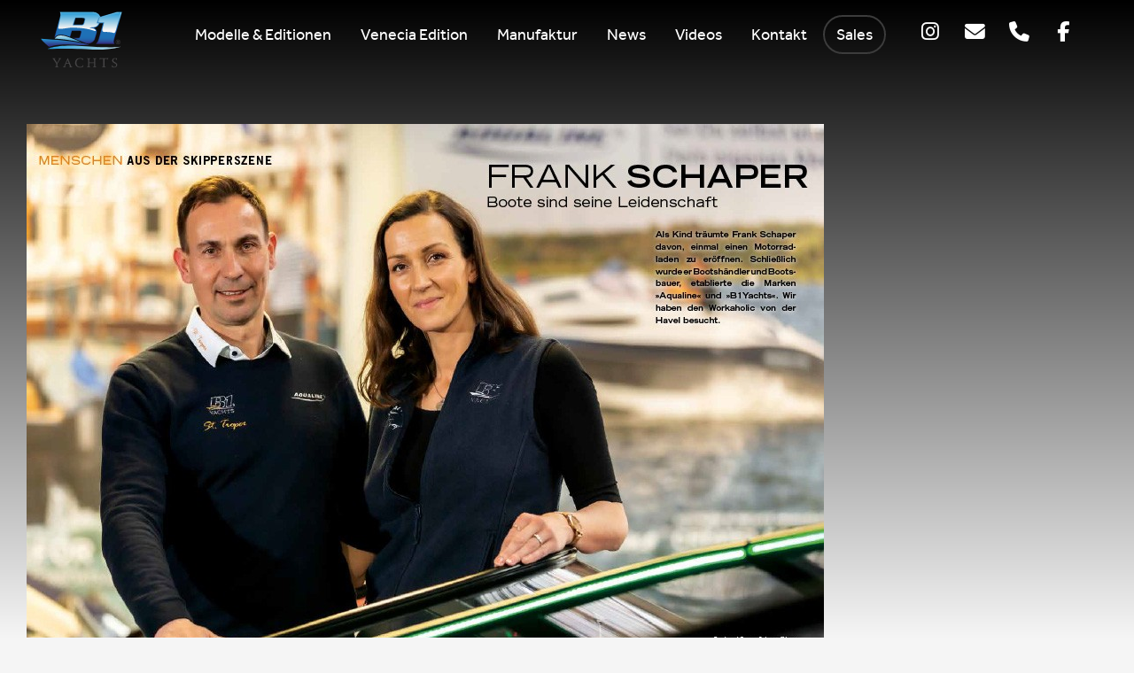

--- FILE ---
content_type: text/html; charset=UTF-8
request_url: https://b1yachts.de/2020/03/
body_size: 20481
content:
<!DOCTYPE html>

<html class="no-js" lang="de" prefix="og: http://ogp.me/ns#">

	<head profile="http://gmpg.org/xfn/11">
		
		<meta http-equiv="Content-Type" content="text/html; charset=UTF-8" />
		<meta name="viewport" content="width=device-width, initial-scale=1.0, maximum-scale=1.0, user-scalable=no" >
		 
		<title>März 2020 - b1yachts - Perfektion aus Leidenschaft</title>
    <style type="text/css">
        /* Enter Your Custom Front-end CSS Here */    </style><script>document.documentElement.className = document.documentElement.className.replace("no-js","js");</script>

<!-- This site is optimized with the Yoast SEO plugin v9.4 - https://yoast.com/wordpress/plugins/seo/ -->
<meta name="robots" content="noindex,follow"/>
<meta property="og:locale" content="de_DE" />
<meta property="og:type" content="object" />
<meta property="og:title" content="März 2020 - b1yachts - Perfektion aus Leidenschaft" />
<meta property="og:url" content="https://b1yachts.de/2020/03/" />
<meta property="og:site_name" content="b1yachts - Perfektion aus Leidenschaft" />
<meta name="twitter:card" content="summary" />
<meta name="twitter:title" content="März 2020 - b1yachts - Perfektion aus Leidenschaft" />
<!-- / Yoast SEO plugin. -->

<link rel='dns-prefetch' href='//s.w.org' />
<link rel="alternate" type="application/rss+xml" title="b1yachts - Perfektion aus Leidenschaft &raquo; Feed" href="https://b1yachts.de/feed/" />
<link rel="alternate" type="application/rss+xml" title="b1yachts - Perfektion aus Leidenschaft &raquo; Kommentar-Feed" href="https://b1yachts.de/comments/feed/" />
		<script type="text/javascript">
			window._wpemojiSettings = {"baseUrl":"https:\/\/s.w.org\/images\/core\/emoji\/11\/72x72\/","ext":".png","svgUrl":"https:\/\/s.w.org\/images\/core\/emoji\/11\/svg\/","svgExt":".svg","source":{"concatemoji":"https:\/\/b1yachts.de\/wp-includes\/js\/wp-emoji-release.min.js?ver=4.9.28"}};
			!function(e,a,t){var n,r,o,i=a.createElement("canvas"),p=i.getContext&&i.getContext("2d");function s(e,t){var a=String.fromCharCode;p.clearRect(0,0,i.width,i.height),p.fillText(a.apply(this,e),0,0);e=i.toDataURL();return p.clearRect(0,0,i.width,i.height),p.fillText(a.apply(this,t),0,0),e===i.toDataURL()}function c(e){var t=a.createElement("script");t.src=e,t.defer=t.type="text/javascript",a.getElementsByTagName("head")[0].appendChild(t)}for(o=Array("flag","emoji"),t.supports={everything:!0,everythingExceptFlag:!0},r=0;r<o.length;r++)t.supports[o[r]]=function(e){if(!p||!p.fillText)return!1;switch(p.textBaseline="top",p.font="600 32px Arial",e){case"flag":return s([55356,56826,55356,56819],[55356,56826,8203,55356,56819])?!1:!s([55356,57332,56128,56423,56128,56418,56128,56421,56128,56430,56128,56423,56128,56447],[55356,57332,8203,56128,56423,8203,56128,56418,8203,56128,56421,8203,56128,56430,8203,56128,56423,8203,56128,56447]);case"emoji":return!s([55358,56760,9792,65039],[55358,56760,8203,9792,65039])}return!1}(o[r]),t.supports.everything=t.supports.everything&&t.supports[o[r]],"flag"!==o[r]&&(t.supports.everythingExceptFlag=t.supports.everythingExceptFlag&&t.supports[o[r]]);t.supports.everythingExceptFlag=t.supports.everythingExceptFlag&&!t.supports.flag,t.DOMReady=!1,t.readyCallback=function(){t.DOMReady=!0},t.supports.everything||(n=function(){t.readyCallback()},a.addEventListener?(a.addEventListener("DOMContentLoaded",n,!1),e.addEventListener("load",n,!1)):(e.attachEvent("onload",n),a.attachEvent("onreadystatechange",function(){"complete"===a.readyState&&t.readyCallback()})),(n=t.source||{}).concatemoji?c(n.concatemoji):n.wpemoji&&n.twemoji&&(c(n.twemoji),c(n.wpemoji)))}(window,document,window._wpemojiSettings);
		</script>
		<style type="text/css">
img.wp-smiley,
img.emoji {
	display: inline !important;
	border: none !important;
	box-shadow: none !important;
	height: 1em !important;
	width: 1em !important;
	margin: 0 .07em !important;
	vertical-align: -0.1em !important;
	background: none !important;
	padding: 0 !important;
}
</style>
<link rel='stylesheet' id='contact-form-7-css'  href='https://b1yachts.de/wp-content/plugins/contact-form-7/includes/css/styles.css?ver=5.1.9' type='text/css' media='all' />
<link rel='stylesheet' id='nbt-so-styles-css'  href='https://b1yachts.de/wp-content/plugins/netbase-widgets-for-siteorigin/assets/nbt-so-style.min.css?ver=1.0' type='text/css' media='all' />
<link rel='stylesheet' id='responsive-lightbox-swipebox-css'  href='https://b1yachts.de/wp-content/plugins/responsive-lightbox/assets/swipebox/swipebox.min.css?ver=2.2.2' type='text/css' media='all' />
<link rel='stylesheet' id='siteorigin-widgets-css'  href='https://b1yachts.de/wp-content/plugins/so-widgets-bundle/widgets/features/css/style.css?ver=1.64.2' type='text/css' media='all' />
<link rel='stylesheet' id='sow-features-default-11ac3163ad3b-css'  href='https://b1yachts.de/wp-content/uploads/siteorigin-widgets/sow-features-default-11ac3163ad3b.css?ver=4.9.28' type='text/css' media='all' />
<link rel='stylesheet' id='sow-features-default-8bc88cfa03e1-css'  href='https://b1yachts.de/wp-content/uploads/siteorigin-widgets/sow-features-default-8bc88cfa03e1.css?ver=4.9.28' type='text/css' media='all' />
<link rel='stylesheet' id='iw-defaults-css'  href='https://b1yachts.de/wp-content/plugins/widgets-for-siteorigin/inc/../css/defaults.css?ver=1.4.2' type='text/css' media='all' />
<link rel='stylesheet' id='parent-style-css'  href='https://b1yachts.de/wp-content/themes/lovecraft/style.css?ver=4.9.28' type='text/css' media='all' />
<link rel='stylesheet' id='child-style-css'  href='https://b1yachts.de/wp-content/themes/lovecraft-child/css/media.css?ver=4.9.28' type='text/css' media='all' />
<link rel='stylesheet' id='lovecraft_genericons-css'  href='https://b1yachts.de/wp-content/themes/lovecraft/genericons/genericons.css?ver=4.9.28' type='text/css' media='all' />
<link rel='stylesheet' id='lovecraft_style-css'  href='https://b1yachts.de/wp-content/themes/lovecraft-child/style.css?ver=4.9.28' type='text/css' media='all' />
<link rel='stylesheet' id='loftloader-lite-animation-css'  href='https://b1yachts.de/wp-content/plugins/loftloader/assets/css/loftloader.min.css?ver=2020040801' type='text/css' media='all' />
<link rel='stylesheet' id='fontawesome-css'  href='//maxcdn.bootstrapcdn.com/font-awesome/4.3.0/css/font-awesome.min.css?ver=4.3.0' type='text/css' media='all' />
<link rel='stylesheet' id='mb-css'  href='https://b1yachts.de/wp-content/plugins/mango-buttons/public/style/mb-button.css?ver=1.2.9' type='text/css' media='all' />
<!--n2css--><script>if (document.location.protocol != "https:") {document.location = document.URL.replace(/^http:/i, "https:");}</script><script type='text/javascript' src='https://b1yachts.de/wp-includes/js/jquery/jquery.js?ver=1.12.4'></script>
<script type='text/javascript' src='https://b1yachts.de/wp-includes/js/jquery/jquery-migrate.min.js?ver=1.4.1'></script>
<script type='text/javascript' src='https://b1yachts.de/wp-content/plugins/responsive-lightbox/assets/swipebox/jquery.swipebox.min.js?ver=2.2.2'></script>
<script type='text/javascript' src='https://b1yachts.de/wp-content/plugins/responsive-lightbox/assets/infinitescroll/infinite-scroll.pkgd.min.js?ver=4.9.28'></script>
<script type='text/javascript'>
/* <![CDATA[ */
var rlArgs = {"script":"swipebox","selector":"lightbox","customEvents":"","activeGalleries":"1","animation":"1","hideCloseButtonOnMobile":"0","removeBarsOnMobile":"0","hideBars":"1","hideBarsDelay":"5000","videoMaxWidth":"1080","useSVG":"1","loopAtEnd":"0","woocommerce_gallery":"0","ajaxurl":"https:\/\/b1yachts.de\/wp-admin\/admin-ajax.php","nonce":"afb330b58b"};
/* ]]> */
</script>
<script type='text/javascript' src='https://b1yachts.de/wp-content/plugins/responsive-lightbox/js/front.js?ver=2.2.2'></script>
<link rel='https://api.w.org/' href='https://b1yachts.de/wp-json/' />
<link rel="EditURI" type="application/rsd+xml" title="RSD" href="https://b1yachts.de/xmlrpc.php?rsd" />
<link rel="wlwmanifest" type="application/wlwmanifest+xml" href="https://b1yachts.de/wp-includes/wlwmanifest.xml" /> 
<meta name="generator" content="WordPress 4.9.28" />
        <script type="text/javascript">
            (function () {
                window.lsow_fs = {can_use_premium_code: false};
            })();
        </script>
        <script type="text/javascript">
(function(url){
	if(/(?:Chrome\/26\.0\.1410\.63 Safari\/537\.31|WordfenceTestMonBot)/.test(navigator.userAgent)){ return; }
	var addEvent = function(evt, handler) {
		if (window.addEventListener) {
			document.addEventListener(evt, handler, false);
		} else if (window.attachEvent) {
			document.attachEvent('on' + evt, handler);
		}
	};
	var removeEvent = function(evt, handler) {
		if (window.removeEventListener) {
			document.removeEventListener(evt, handler, false);
		} else if (window.detachEvent) {
			document.detachEvent('on' + evt, handler);
		}
	};
	var evts = 'contextmenu dblclick drag dragend dragenter dragleave dragover dragstart drop keydown keypress keyup mousedown mousemove mouseout mouseover mouseup mousewheel scroll'.split(' ');
	var logHuman = function() {
		if (window.wfLogHumanRan) { return; }
		window.wfLogHumanRan = true;
		var wfscr = document.createElement('script');
		wfscr.type = 'text/javascript';
		wfscr.async = true;
		wfscr.src = url + '&r=' + Math.random();
		(document.getElementsByTagName('head')[0]||document.getElementsByTagName('body')[0]).appendChild(wfscr);
		for (var i = 0; i < evts.length; i++) {
			removeEvent(evts[i], logHuman);
		}
	};
	for (var i = 0; i < evts.length; i++) {
		addEvent(evts[i], logHuman);
	}
})('//b1yachts.de/?wordfence_lh=1&hid=4D81477FE6ED09A12699495846F55FA3');
</script>      
	      <!-- Customizer CSS --> 
	      
	      <style type="text/css">
	           body a { color:#6291b2; }	           body a:hover { color:#6291b2; }
	           .blog-title a:hover { color:#6291b2; }	           
	           .main-menu li:hover > a { color:#6291b2; }	           .main-menu > .menu-item-has-children > a:after { border-top-color:#6291b2; }	           .main-menu > .menu-item-has-children > a:hover:after { border-top-color:#6291b2; }	           
	           .sticky-post { background:#6291b2; }	           .sticky-post:after { border-right-color:#6291b2; }	           .sticky-post:after { border-left-color:#6291b2; }	           .post-meta a { color:#6291b2; }	           .post-meta a:hover { border-bottom-color:#6291b2; }	           
	           .post-content a { color:#6291b2; }	           .post-content a:hover { color:#6291b2; }	           .post-content blockquote:after { color:#6291b2; }	           .post-content input[type="submit"]:hover { background:#6291b2; }	           .post-content input[type="button"]:hover { background:#6291b2; }	           .post-content input[type="reset"]:hover { background:#6291b2; }	           
	           .post-content .page-links a:hover { background:#6291b2; }	           .post-tags a:hover { background:#6291b2; }	           .post-tags a:hover:before { border-right-color:#6291b2; }	           .post-navigation h4 a:hover { color:#6291b2; }	           
	           .comments-title-link a { color:#6291b2; }	           .comments .pingbacks li a:hover { color:#6291b2; }	           .comment-header h4 a:hover { color:#6291b2; }	           .bypostauthor .comment-author-icon { background:#6291b2; }	           .form-submit #submit:hover { background-color:#6291b2; }	           .comments-nav a:hover { color:#6291b2; }	           .pingbacks-title { border-bottom-color:#6291b2; }	           
	           .archive-navigation a:hover { color:#6291b2; }				
			   .widget-title { border-bottom-color:#6291b2; }	           
	           .widget-content .textwidget a:hover { color:#6291b2; }	           .widget_archive li a:hover { color:#6291b2; }	           .widget_categories li a:hover { color:#6291b2; }	           .widget_meta li a:hover { color:#6291b2; }	           .widget_nav_menu li a:hover { color:#6291b2; }	           .widget_rss .widget-content ul a.rsswidget:hover { color:#6291b2; }	           #wp-calendar thead th { color:#6291b2; }	           #wp-calendar tfoot a:hover { color:#6291b2; }	           .widget .tagcloud a:hover { background:#6291b2; }	           .widget .tagcloud a:hover:before { border-right-color:#6291b2; }	           .footer .widget .tagcloud a:hover { background:#6291b2; }	           .footer .widget .tagcloud a:hover:before { border-right-color:#6291b2; }	           .search-button:hover .genericon { color:#6291b2; }	           .wrapper .search-button:hover .genericon { color:#6291b2; }	           .footer .search-button:hover .genericon { color:#6291b2; }	           
	           .credits .sep { color:#6291b2; }	           .credits p a:hover { color:#6291b2; }
	           .nav-toggle.active .bar { background-color:#6291b2; }	           .search-toggle.active .genericon { color:#6291b2; }	           .mobile-menu .current-menu-item:before { color:#6291b2; }	           .mobile-menu .current_page_item:before { color:#6291b2; }	           
				
				
	      </style> 
	      
	      <!--/Customizer CSS-->
	      
      <style type="text/css">.broken_link, a.broken_link {
	text-decoration: line-through;
}</style><link rel="icon" href="https://b1yachts.de/wp-content/uploads/2017/05/b1-logo-60x60.png" sizes="32x32" />
<link rel="icon" href="https://b1yachts.de/wp-content/uploads/2017/05/b1-logo.png" sizes="192x192" />
<link rel="apple-touch-icon-precomposed" href="https://b1yachts.de/wp-content/uploads/2017/05/b1-logo.png" />
<meta name="msapplication-TileImage" content="https://b1yachts.de/wp-content/uploads/2017/05/b1-logo.png" />
<style id="loftloader-lite-custom-bg-color">#loftloader-wrapper .loader-section {
	background: #f9f9f9;
}
</style><style id="loftloader-lite-custom-bg-opacity">#loftloader-wrapper .loader-section {
	opacity: 1;
}
</style><style id="loftloader-lite-custom-loader">#loftloader-wrapper.pl-imgloading #loader {
	width: 260px;
}
#loftloader-wrapper.pl-imgloading #loader span {
	background-size: cover;
	background-image: url(https://b1yachts.de/wp-content/uploads/2017/05/b1-logo-2.png);
}
</style>	
	</head>
	
	<body data-rsssl=1 class="archive date"><div id="loftloader-wrapper" class="pl-imgloading" data-show-close-time="15000" data-max-load-time="0"><div class="loader-inner"><div id="loader"><div class="imgloading-container"><span style="background-image: url(https://b1yachts.de/wp-content/uploads/2017/05/b1-logo-2.png);"></span></div><img data-no-lazy="1" class="skip-lazy" alt="loader image" src="https://b1yachts.de/wp-content/uploads/2017/05/b1-logo-2.png"></div></div><div class="loader-section section-fade"></div><div class="loader-close-button" style="display: none;"><span class="screen-reader-text">Close</span></div></div>
		<div class="header-wrapper">
            
            <div class="sticky"></div>
		
			<div class="header section bg-white small-padding">
			
				<div class="section-inner">
					
									
				        <a class="blog-logo" href='https://b1yachts.de/' title='b1yachts - Perfektion aus Leidenschaft &mdash; Die Verbindung der Elemente des Bootsports mit individuellem Lebensstil und zeitlose Formgebung mit modernster Technologie. Wertigkeit und Qualität vereinen den unverwechselbaren Charakter der St. Tropez.' rel='home'>
				        	<img src='https://b1yachts.de/wp-content/uploads/2017/05/b1-logo-1.png' alt='b1yachts - Perfektion aus Leidenschaft'>
				        </a>
				
													
					<div class="clear"></div>
				
				</div> <!-- /section-inner -->
						
			</div> <!-- /header -->
		
		
		</div> <!-- /header-wrapper -->

		
		<div class="navigation bg-white no-padding">
			
			<div class="section-inner">
                 
                  
                  <div class="toggles">
						
				<div class="nav-toggle toggle">
					
					<div class="bar"></div>
					<div class="bar"></div>
					<div class="bar"></div>
					
				</div>
				
				<div class="clear"></div>
				
			</div> <!-- /toggles -->
                  
                   <div class="b1-icons">
                        <div id="social-icons-1">
                        <aside id="sow-features-2" class="widget widget_sow-features"><div
			
			class="so-widget-sow-features so-widget-sow-features-default-11ac3163ad3b"
			
		>
<div class="sow-features-list sow-features-responsive">

									<div
				class="sow-features-feature sow-icon-container-position-top"
				style="display: flex; flex-direction: column; width: calc(33.333% - 25px);"
			>
							<div class="sow-features-feature-right-left-container" style="display: flex; flex-direction: inherit;">
			
								<div
					class="sow-icon-container sow-container-none"
					style="color: ; "
									>
					<span class="sow-icon-fontawesome sow-fab" data-sow-icon="&#xf16d;"
		style="font-size: 40px; color: #FFFFFF" 
		aria-hidden="true"></span>				</div>
				
				<div class="textwidget">
											<div class="sow-features-feature-content">
					
					
					
											</div>
						<p class="sow-more-text">
							<a href="https://www.instagram.com/aqualine_b1yachts_manufaktur/" target="_blank" rel="noopener noreferrer">							Folge uns auf Instagram							</a>						</p>
									</div>
									</div>
								
							</div>

								<div
				class="sow-features-feature sow-icon-container-position-top"
				style="display: flex; flex-direction: column; width: calc(33.333% - 25px);"
			>
							<div class="sow-features-feature-right-left-container" style="display: flex; flex-direction: inherit;">
			
								<div
					class="sow-icon-container sow-container-none"
					style="color: ; "
									>
					<span class="sow-icon-fontawesome sow-fas" data-sow-icon="&#xf0e0;"
		style="font-size: 40px; color: #FFFFFF" 
		aria-hidden="true"></span>				</div>
				
				<div class="textwidget">
											<div class="sow-features-feature-content">
					
					
					
											</div>
						<p class="sow-more-text">
							<a href="mailto:info@bootscenter-b1.de" target="_blank" rel="noopener noreferrer">							info@bootscenter-b1.de							</a>						</p>
									</div>
									</div>
								
							</div>

								<div
				class="sow-features-feature sow-icon-container-position-top"
				style="display: flex; flex-direction: column; width: calc(33.333% - 25px);"
			>
							<div class="sow-features-feature-right-left-container" style="display: flex; flex-direction: inherit;">
			
								<div
					class="sow-icon-container sow-container-none"
					style="color: ; "
									>
					<span class="sow-icon-fontawesome sow-fas" data-sow-icon="&#xf095;"
		style="font-size: 40px; color: #FFFFFF" 
		aria-hidden="true"></span>				</div>
				
				<div class="textwidget">
											<div class="sow-features-feature-content">
					
					
					
											</div>
						<p class="sow-more-text">
							<a href="tel:03327731731" target="_blank" rel="noopener noreferrer">							+49 (0)3327-731 731							</a>						</p>
									</div>
									</div>
								
							</div>

								<div
				class="sow-features-feature sow-icon-container-position-top"
				style="display: flex; flex-direction: column; width: calc(33.333% - 25px);"
			>
							<div class="sow-features-feature-right-left-container" style="display: flex; flex-direction: inherit;">
			
								<div
					class="sow-icon-container sow-container-none"
					style="color: ; "
									>
					<span class="sow-icon-fontawesome sow-fab" data-sow-icon="&#xf39e;"
		style="font-size: 40px; color: #FFFFFF" 
		aria-hidden="true"></span>				</div>
				
				<div class="textwidget">
											<div class="sow-features-feature-content">
					
					
					
											</div>
						<p class="sow-more-text">
							<a href="https://www.facebook.com/AqualineB1/?ref=ts&#038;fref=ts" target="_blank" rel="noopener noreferrer">							Folge uns auf Facebook							</a>						</p>
									</div>
									</div>
								
							</div>

			
</div>
</div></aside></div></div>
                  
                  
                  <a href='https://b1yachts.de/' title='b1yachts - Perfektion aus Leidenschaft &mdash; Die Verbindung der Elemente des Bootsports mit individuellem Lebensstil und zeitlose Formgebung mit modernster Technologie. Wertigkeit und Qualität vereinen den unverwechselbaren Charakter der St. Tropez.' rel='home'>
                   <div class="logo">
                  <div class="b1-logo"><!DOCTYPE svg PUBLIC "-//W3C//DTD SVG 1.1//EN" "http://www.w3.org/Graphics/SVG/1.1/DTD/svg11.dtd">

<svg version="1.1" id="Ebene_1" xmlns="http://www.w3.org/2000/svg" xmlns:xlink="http://www.w3.org/1999/xlink" x="0px" y="0px"

	 width="100%" height="100%" viewBox="0 0 595.28 208.633" enable-background="new 0 0 595.28 208.633"

	 xml:space="preserve">

<g>

	<g>

		<linearGradient id="SVGID_1_" gradientUnits="userSpaceOnUse" x1="316.2918" y1="169.2645" x2="316.2918" y2="14.7048">

			<stop  offset="0" style="stop-color:#2C255A"/>

			<stop  offset="0.0126" style="stop-color:#2C265E"/>

			<stop  offset="0.0632" style="stop-color:#2C2B6D"/>

			<stop  offset="0.1164" style="stop-color:#2B2F77"/>

			<stop  offset="0.1736" style="stop-color:#2A317E"/>

			<stop  offset="0.2418" style="stop-color:#2A3180"/>

			<stop  offset="0.6099" style="stop-color:#1E70B6"/>

			<stop  offset="1" style="stop-color:#37A7DF"/>

		</linearGradient>

		<path fill="url(#SVGID_1_)" d="M478.193,17.78l0.861-3.075H455.51l-0.344,0.098l-79.672,23.053l-0.183-0.33

			c-0.597-1.091-3.963-7.023-5.421-8.861c-3.629-4.537-8.361-8.054-14.08-10.477c-5.53-2.343-14.839-3.483-28.471-3.483H180.662

			l1.516,3.402c1.126,2.553,1.746,4.918,1.826,7.006c0.138,4.034-0.265,7.767-1.229,11.103l-29.246,104.425l0,0

			c0.373-0.629,0.74-1.211,1.074-1.679c0.953-1.398,2.205-2.992,3.549-4.471c2.641-2.923,6.73-6.701,11.221-8.241

			c4.341-1.455,9.624-2.21,15.735-2.21c6.793,0,14.161,0.936,21.936,2.739c4.812,1.134,13.673,4.183,23.843,7.922l8.166-29.497

			h31.756c5.857,0,8.625,0.784,9.923,1.456c1.43,0.729,2.102,1.858,2.182,3.684c0.011,0.568-0.081,1.645-0.563,3.526l-4.537,16.036

			c-1.574,5.691-3.181,7.557-3.997,8.177c-0.844,0.617-3.135,1.657-9.107,1.657h-20.455c20.397,7.827,41.07,16.291,42.54,16.912

			c11.704,4.927,21.902,8.694,30.034,11.462c1.688-0.218,3.227-0.471,4.628-0.761c6.42-1.31,12.059-3.828,16.791-7.465

			c3.722-2.817,6.581-5.904,8.499-9.209c1.889-3.227,3.675-7.916,5.386-14.322l5.708-20.372c0.609-2.136,0.907-4.327,0.827-6.48

			c-0.264-6.644-3.675-11.899-10.187-15.631c-1.551-0.856-3.308-1.636-5.341-2.326c2.641-0.305,4.72-0.637,6.277-0.976

			c4.921-1.117,9.383-3.469,13.282-7.001c3.773-3.396,7.489-9.633,9.2-14.009l0.212-0.549h16.096l-20.064,71.621

			c-1.699,6.038-3.336,10.702-4.892,13.839c-1.562,3.13-3.974,6.796-7.167,10.871l-3.101,3.919h90.95l-1.533-3.414

			c-1.126-2.544-1.752-4.889-1.815-6.989c-0.155-3.965,0.275-7.7,1.223-11.114L478.193,17.78z M299.705,51.69l-3.687,13.233

			c-1.602,5.473-3.319,7.736-4.422,8.614c-1.246,0.939-2.503,1.519-3.79,1.754c-1.039,0.178-3.595,0.402-9.957,0.402h-30.412

			l8.757-31.469h33.898c9.888,0,10.009,3.448,10.049,4.574C300.187,49.633,300.026,50.584,299.705,51.69z"/>

		<linearGradient id="SVGID_2_" gradientUnits="userSpaceOnUse" x1="265.387" y1="166.2467" x2="265.387" y2="17.1192">

			<stop  offset="0" style="stop-color:#302C80"/>

			<stop  offset="0.0295" style="stop-color:#303C8B"/>

			<stop  offset="0.0666" style="stop-color:#2D4F99"/>

			<stop  offset="0.1054" style="stop-color:#275DA6"/>

			<stop  offset="0.1461" style="stop-color:#2368AF"/>

			<stop  offset="0.1897" style="stop-color:#1F6EB4"/>

			<stop  offset="0.2418" style="stop-color:#1E70B6"/>

			<stop  offset="0.6099" style="stop-color:#1E70B6"/>

			<stop  offset="1" style="stop-color:#BFE1E8"/>

		</linearGradient>

		<path fill="url(#SVGID_2_)" d="M368.155,40.741l5.042-2.041c-0.844-1.537-3.98-6.986-5.208-8.534

			c-3.371-4.227-7.747-7.483-13.11-9.745c-5.18-2.205-14.368-3.302-27.541-3.302H184.395c1.257,2.857,1.946,5.488,2.033,7.905

			c0.161,4.304-0.287,8.264-1.321,11.841l-27.53,98.263c0.184-0.215,0.379-0.428,0.575-0.637c2.641-2.923,6.73-6.701,11.221-8.241

			c4.341-1.455,9.624-2.21,15.735-2.21c6.793,0,14.161,0.936,21.936,2.739c4.433,1.048,12.358,3.732,21.558,7.092l8.614-31.087

			h33.594c5.105,0,8.775,0.575,11.014,1.714c2.24,1.125,3.4,3.047,3.515,5.749c0.023,1.1-0.184,2.521-0.655,4.275l-4.537,16.019

			c-1.338,4.898-2.963,8.054-4.893,9.49c-1.929,1.421-5.42,2.136-10.543,2.136h-14.184c18.158,7.063,34.937,13.928,36.269,14.486

			c9.257,3.905,17.584,7.069,24.681,9.596c3.687-0.31,6.851-0.732,9.498-1.266c6.087-1.238,11.359-3.583,15.815-7.023

			c3.468-2.627,6.087-5.458,7.867-8.499c1.774-3.032,3.48-7.626,5.145-13.762l5.708-20.398c0.574-1.909,0.804-3.804,0.735-5.713

			c-0.212-5.774-3.199-10.311-8.959-13.601c-4.663-2.624-12.002-4.459-21.971-5.482c11.795-0.66,19.64-1.427,23.562-2.303

			c4.531-1.028,8.596-3.169,12.203-6.408c3.422-3.107,6.908-8.924,8.556-13.119l-9.153-0.376L368.155,40.741z M302.024,52.338

			l-3.687,13.268c-1.435,4.901-3.192,8.183-5.283,9.862c-1.551,1.18-3.158,1.912-4.824,2.199c-1.654,0.299-5.111,0.442-10.382,0.442

			h-33.594L254.35,41.81h35.741c8.154,0,12.3,2.294,12.461,6.896C302.61,49.803,302.426,51.018,302.024,52.338z"/>

		<linearGradient id="SVGID_3_" gradientUnits="userSpaceOnUse" x1="416.9175" y1="166.8442" x2="416.9175" y2="17.1192">

			<stop  offset="0" style="stop-color:#302C80"/>

			<stop  offset="0.0295" style="stop-color:#303C8B"/>

			<stop  offset="0.0666" style="stop-color:#2D4F99"/>

			<stop  offset="0.1054" style="stop-color:#275DA6"/>

			<stop  offset="0.1461" style="stop-color:#2368AF"/>

			<stop  offset="0.1897" style="stop-color:#1F6EB4"/>

			<stop  offset="0.2418" style="stop-color:#1E70B6"/>

			<stop  offset="0.6099" style="stop-color:#1E70B6"/>

			<stop  offset="1" style="stop-color:#BFE1E8"/>

		</linearGradient>

		<path fill="url(#SVGID_3_)" d="M475.862,17.119l-36.385,129.985c-1.046,3.655-1.47,7.612-1.321,11.85

			c0.109,2.412,0.769,5.036,2.056,7.89h-82.239c3.336-4.253,5.817-8.014,7.448-11.296c1.631-3.297,3.308-8.04,5.054-14.262

			l20.937-74.69h-28.621l7.029-24.569l86.006-24.908H475.862z"/>

		<linearGradient id="SVGID_4_" gradientUnits="userSpaceOnUse" x1="272.644" y1="18.3371" x2="272.644" y2="106.7075">

			<stop  offset="0" style="stop-color:#269BD7"/>

			<stop  offset="0.8297" style="stop-color:#F2F2F2"/>

			<stop  offset="1" style="stop-color:#FFFFFF"/>

		</linearGradient>

		<path fill="url(#SVGID_4_)" d="M348.849,106.177c-30.872-10.966-68.29-15.87-107.592-15.87c-22.246,0-63.903,10.371-67.222,3.928

			c-1.642-3.193,0.632-14.181,4.755-30.375l7.488-26.674c1.057-3.672,1.516-7.793,1.344-12.211c-0.058-2.053-0.551-4.279-1.43-6.638

			h141.146c12.966,0,22.051,1.071,27.07,3.187c5.168,2.185,9.406,5.346,12.645,9.403c0.815,1.028,4.089,6.167,4.737,7.227

			l-5.048,1.516l-8.746,29.976l9.918,0.103c-1.562,3.359-4.881,8.611-7.649,11.141c-3.446,3.098-7.35,5.156-11.657,6.127

			c-3.842,0.867-11.715,1.631-23.361,2.285l-0.046,2.4c9.774,0.994,16.998,2.797,21.471,5.323c4.037,2.294,5.633,4.146,6.678,7.494

			C353.592,105.324,353.351,107.776,348.849,106.177z M253.42,40.598l-0.242,0.879l-10.095,36.305l-0.442,1.542h1.614h33.594

			c5.375,0,8.855-0.152,10.6-0.462c1.815-0.33,3.629-1.134,5.341-2.418c2.337-1.886,4.198-5.309,5.731-10.503l3.675-13.28

			c0.43-1.433,0.626-2.783,0.563-3.994c-0.172-5.355-4.789-8.068-13.667-8.068H254.35H253.42L253.42,40.598z"/>

		<linearGradient id="SVGID_5_" gradientUnits="userSpaceOnUse" x1="418.9591" y1="18.2395" x2="418.9591" y2="116.0214">

			<stop  offset="0" style="stop-color:#269BD7"/>

			<stop  offset="0.8297" style="stop-color:#F2F2F2"/>

			<stop  offset="1" style="stop-color:#FFFFFF"/>

		</linearGradient>

		<path fill="url(#SVGID_5_)" d="M387.547,87.192l-1.648,7.052c0,0-6.57,17.672,10.681,17.026

			c45.17-1.648,42.965,12.607,51.327-1.648l3.296-10.802l22.167-80.582l-18.474,0.833l-82.957,24.087l-7.39,22.025l29.149-0.422

			L387.547,87.192z"/>

		<linearGradient id="SVGID_6_" gradientUnits="userSpaceOnUse" x1="122.8238" y1="186.4808" x2="473.3119" y2="186.4808">

			<stop  offset="0" style="stop-color:#269BD7"/>

			<stop  offset="1" style="stop-color:#C0E2EB"/>

		</linearGradient>

		<path fill="url(#SVGID_6_)" d="M122.824,192.9c0,0,36.878-24.351,183.53-13.056c128.207,9.868,166.958,1.903,166.958,1.903

			s-39.457,13.935-114.241,14.356C332.77,196.243,257.221,187.101,122.824,192.9z"/>

		<linearGradient id="SVGID_7_" gradientUnits="userSpaceOnUse" x1="220.9989" y1="160.2458" x2="220.9989" y2="127.9231">

			<stop  offset="0" style="stop-color:#269BD7"/>

			<stop  offset="1" style="stop-color:#C0E2EB"/>

		</linearGradient>

		<path fill="url(#SVGID_7_)" d="M170.624,129.925c7.936-2.681,20.592-2.86,35.511,0.632c15.907,3.721,79.201,29.689,79.201,29.689

			s-87.321-16.409-128.552-16.751C155.579,143.495,163.406,132.377,170.624,129.925z"/>

		<linearGradient id="SVGID_8_" gradientUnits="userSpaceOnUse" x1="206.2452" y1="182.34" x2="206.2452" y2="143.9426">

			<stop  offset="0" style="stop-color:#302C80"/>

			<stop  offset="0.1191" style="stop-color:#313384"/>

			<stop  offset="0.3438" style="stop-color:#304893"/>

			<stop  offset="0.6504" style="stop-color:#2A6CB0"/>

			<stop  offset="1" style="stop-color:#269BD7"/>

		</linearGradient>

		<path fill="url(#SVGID_8_)" d="M129.198,182.34c19.008-5.814,55.156-13.538,106.46-10.124c47.531,3.173,73.038,1.697,85.828,0.058

			c-16.246-4.953-73.12-18.591-229.844-28.328C86.152,143.601,117.615,173.247,129.198,182.34z"/>

	</g>

</g>

<path fill="#464546" d="M460.239,148.103c1.529,0,2.97,0.284,4.322,0.853c1.354,0.57,2.562,1.396,3.624,2.475

	c1.018,1.031,1.796,2.21,2.335,3.538c0.533,1.327,0.803,2.734,0.803,4.222c0,1.505-0.276,2.931-0.833,4.272

	c-0.556,1.343-1.362,2.526-2.427,3.546c-1.058,1.04-2.266,1.838-3.618,2.393c-1.356,0.555-2.755,0.832-4.205,0.832

	c-1.474,0-2.887-0.287-4.239-0.86c-1.345-0.575-2.553-1.403-3.611-2.484c-1.032-1.041-1.817-2.222-2.36-3.544

	c-0.539-1.323-0.808-2.707-0.808-4.154c0-1.01,0.133-1.995,0.403-2.951c0.266-0.955,0.665-1.891,1.201-2.802

	c1.004-1.685,2.328-2.995,3.974-3.93C456.443,148.571,458.259,148.103,460.239,148.103z M460.269,149.96

	c-1.255,0-2.426,0.22-3.505,0.659c-1.078,0.44-2.048,1.09-2.909,1.949c-0.9,0.898-1.597,1.918-2.082,3.06

	c-0.484,1.141-0.727,2.32-0.727,3.533c0,1.225,0.229,2.388,0.683,3.49c0.458,1.101,1.115,2.082,1.976,2.941

	c0.882,0.898,1.884,1.587,3.017,2.067c1.127,0.48,2.301,0.718,3.516,0.718c1.192,0,2.345-0.232,3.468-0.697

	c1.127-0.464,2.147-1.132,3.069-2c0.864-0.83,1.529-1.797,2.003-2.905c0.479-1.106,0.714-2.251,0.714-3.437

	c0-1.312-0.219-2.523-0.659-3.63c-0.444-1.106-1.099-2.098-1.966-2.978c-0.894-0.917-1.898-1.61-3.011-2.074

	C462.743,150.192,461.545,149.96,460.269,149.96z M455.672,152.829h4.806c1.748,0,3.059,0.295,3.939,0.884

	c0.877,0.59,1.318,1.469,1.318,2.639c0,0.812-0.24,1.507-0.714,2.08c-0.474,0.575-1.137,0.968-1.976,1.174l2.747,5.485h-3.328

	l-2.346-5.025h-1.478v5.025h-2.969V152.829z M458.64,154.717v3.553h1.478c0.878,0,1.519-0.138,1.926-0.416

	c0.406-0.278,0.61-0.713,0.61-1.309c0-0.623-0.218-1.083-0.655-1.381c-0.436-0.299-1.112-0.447-2.027-0.447H458.64z"/>

</svg>

</div>
                  <div class="b1-typo"><!DOCTYPE svg PUBLIC "-//W3C//DTD SVG 1.1//EN" "http://www.w3.org/Graphics/SVG/1.1/DTD/svg11.dtd">

<svg version="1.1" id="Ebene_1" xmlns="http://www.w3.org/2000/svg" xmlns:xlink="http://www.w3.org/1999/xlink" x="0px" y="0px"

	 width="595.28px" height="69.065px" viewBox="0 0 595.28 69.065" enable-background="new 0 0 595.28 69.065" xml:space="preserve">

<g>

	<g>

		<path fill="#464546" d="M163.601,38.205l-14.113-21.423c-0.04-0.061-0.11-0.16-0.209-0.3c-0.56-0.858-1.269-1.427-2.127-1.708

			l-0.839-0.33c-0.58-0.199-0.929-0.379-1.049-0.539c-0.12-0.159-0.18-0.469-0.18-0.929c0-0.459,0.075-0.769,0.225-0.929

			s0.444-0.24,0.884-0.24c0.419,0,1.298,0.155,2.637,0.465s2.417,0.464,3.236,0.464c0.858,0,1.967-0.154,3.326-0.464

			s2.257-0.465,2.697-0.465c0.459,0,0.759,0.075,0.899,0.225c0.14,0.15,0.209,0.445,0.209,0.885c0,0.579-0.08,0.958-0.239,1.139

			c-0.16,0.18-0.49,0.31-0.989,0.389l-0.929,0.21c-0.439,0.08-0.764,0.215-0.974,0.404c-0.21,0.19-0.314,0.445-0.314,0.764

			c0,0.08,0.03,0.189,0.09,0.329c0.06,0.141,0.18,0.33,0.359,0.569l11.476,17.858l10.547-17.679c0.14-0.22,0.244-0.414,0.314-0.584

			c0.07-0.17,0.105-0.295,0.105-0.375c0-0.339-0.065-0.589-0.195-0.749c-0.13-0.159-0.455-0.299-0.974-0.419l-1.498-0.359

			c-0.62-0.16-0.984-0.314-1.094-0.465c-0.11-0.149-0.165-0.454-0.165-0.914c0-0.479,0.085-0.804,0.255-0.974

			c0.169-0.169,0.474-0.255,0.914-0.255c0.26,0,0.949,0.105,2.068,0.315c1.118,0.209,2.067,0.314,2.846,0.314

			c0.719,0,1.708-0.135,2.966-0.405c1.259-0.27,2.107-0.404,2.547-0.404c0.36,0,0.614,0.086,0.764,0.255

			c0.15,0.17,0.225,0.515,0.225,1.034s-0.055,0.854-0.165,1.003c-0.11,0.15-0.445,0.285-1.004,0.405l-1.318,0.329

			c-0.359,0.08-0.734,0.285-1.124,0.614c-0.39,0.33-0.745,0.753-1.064,1.273l-13.303,21.663v11.177c0,1.119,0.24,1.982,0.719,2.592

			c0.479,0.609,1.249,1.014,2.307,1.214l1.259,0.239c0.539,0.101,0.878,0.235,1.019,0.404c0.14,0.17,0.21,0.505,0.21,1.004

			c0,0.619-0.075,1.019-0.225,1.198c-0.149,0.18-0.424,0.27-0.824,0.27c-0.46,0-1.508-0.175-3.146-0.523

			c-1.638-0.35-2.997-0.524-4.075-0.524c-1.059,0-2.412,0.175-4.06,0.524c-1.648,0.349-2.672,0.523-3.071,0.523

			c-0.439,0-0.744-0.08-0.914-0.239c-0.17-0.159-0.255-0.51-0.255-1.049c0-0.659,0.07-1.068,0.21-1.229

			c0.139-0.159,0.459-0.279,0.958-0.359l1.468-0.239c1.019-0.2,1.723-0.574,2.112-1.124c0.39-0.549,0.584-1.423,0.584-2.622V38.205z

			"/>

		<path fill="#464546" d="M221.747,16.872l13.184,32.449c0.439,1.1,0.933,1.953,1.483,2.562c0.549,0.609,1.164,1.004,1.843,1.184

			l1.348,0.359l0.09,0.03c0.739,0.199,1.119,0.679,1.139,1.438c0,0.68-0.075,1.084-0.225,1.214s-0.445,0.194-0.884,0.194

			c-0.38,0-1.264-0.164-2.652-0.494c-1.389-0.329-2.552-0.494-3.491-0.494c-0.959,0-2.153,0.175-3.581,0.524

			c-1.428,0.35-2.342,0.524-2.742,0.524c-0.439,0-0.734-0.08-0.884-0.24c-0.15-0.159-0.225-0.569-0.225-1.229

			c0-0.479,0.06-0.798,0.18-0.958c0.12-0.16,0.469-0.31,1.049-0.45l0.899-0.239c0.379-0.1,0.664-0.26,0.854-0.479

			s0.285-0.51,0.285-0.869c0-0.159-0.06-0.459-0.18-0.898c-0.12-0.439-0.27-0.899-0.449-1.379l-3.985-10.367h-14.352l-4.375,10.817

			c-0.14,0.34-0.245,0.654-0.315,0.943c-0.07,0.29-0.105,0.545-0.105,0.764c0,0.36,0.09,0.649,0.27,0.869

			c0.18,0.221,0.439,0.38,0.779,0.479l1.528,0.359c0.599,0.16,0.954,0.34,1.063,0.54c0.11,0.199,0.165,0.569,0.165,1.108

			c0,0.439-0.09,0.744-0.27,0.914c-0.18,0.169-0.5,0.254-0.958,0.254c-0.36,0-1.159-0.14-2.397-0.419

			c-1.239-0.279-2.238-0.42-2.997-0.42c-0.899,0-1.988,0.141-3.266,0.42s-2.078,0.419-2.397,0.419c-0.419,0-0.714-0.095-0.884-0.284

			c-0.169-0.189-0.255-0.524-0.255-1.004c0-0.879,0.39-1.388,1.169-1.528h0.06l1.409-0.299c0.798-0.181,1.488-0.59,2.067-1.229

			c0.579-0.64,1.178-1.688,1.798-3.146l13.813-32.779c0.1-0.24,0.239-0.59,0.419-1.048c0.918-2.237,1.678-3.356,2.277-3.356

			c0.459,0,1.079,1.019,1.858,3.057C221.248,15.583,221.527,16.313,221.747,16.872z M217.822,21.097l-6.022,14.951h11.835

			L217.822,21.097z"/>

		<path fill="#464546" d="M291.399,13.037c0.079,1.419,0.175,2.861,0.284,4.33c0.11,1.468,0.165,2.262,0.165,2.382

			c0,0.64-0.125,1.114-0.374,1.424c-0.25,0.31-0.635,0.464-1.154,0.464c-0.778,0-1.288-0.469-1.527-1.408

			c0-0.06-0.011-0.1-0.03-0.12l-0.359-1.708c-0.28-1.277-1.344-2.241-3.191-2.891c-1.848-0.649-4.419-0.974-7.715-0.974

			c-5.114,0-9.209,1.718-12.285,5.154s-4.614,8.03-4.614,13.783c0,6.452,1.583,11.44,4.749,14.966

			c3.166,3.526,7.646,5.289,13.438,5.289c2.677,0,4.894-0.3,6.652-0.899c1.758-0.599,2.937-1.468,3.536-2.606

			c0.239-0.459,0.499-1.108,0.778-1.947c0.46-1.438,1.158-2.157,2.098-2.157c0.459,0,0.81,0.079,1.049,0.239s0.359,0.39,0.359,0.689

			c0,0.14-0.005,0.274-0.015,0.404c-0.011,0.13-0.025,0.265-0.045,0.404l-1.588,7.161c-2.577,0.56-4.97,0.974-7.177,1.243

			c-2.207,0.271-4.22,0.405-6.037,0.405c-7.631,0-13.579-1.963-17.843-5.888c-4.265-3.926-6.397-9.384-6.397-16.375

			c0-7.191,2.007-12.795,6.022-16.81c4.015-4.014,9.618-6.022,16.809-6.022c2.158,0,4.834,0.239,8.03,0.719

			C288.213,12.767,290.34,13.017,291.399,13.037z"/>

		<path fill="#464546" d="M326.145,14.596l-1.408,0.3c-1.039,0.199-1.738,0.579-2.098,1.138c-0.359,0.559-0.539,1.647-0.539,3.266

			v12.645h23.012V19.299c0-1.618-0.18-2.707-0.54-3.266c-0.359-0.56-1.059-0.939-2.097-1.138l-1.408-0.3

			c-0.061-0.02-0.141-0.04-0.24-0.061c-0.659-0.1-0.988-0.559-0.988-1.378c0-0.6,0.069-0.974,0.209-1.124

			c0.14-0.149,0.45-0.225,0.93-0.225c0.419,0,1.428,0.186,3.025,0.555c1.599,0.37,2.907,0.555,3.926,0.555

			c1.099,0,2.452-0.185,4.06-0.555c1.608-0.369,2.622-0.555,3.042-0.555c0.438,0,0.724,0.07,0.854,0.21s0.194,0.52,0.194,1.139

			c0,0.799-0.319,1.259-0.958,1.378c-0.08,0.021-0.15,0.041-0.21,0.061l-1.408,0.3c-1.06,0.199-1.764,0.588-2.112,1.167

			c-0.35,0.58-0.524,1.658-0.524,3.236v29.394c0,1.599,0.175,2.692,0.524,3.281c0.349,0.589,1.053,0.994,2.112,1.214l1.408,0.239

			c0.559,0.101,0.894,0.235,1.004,0.404c0.109,0.17,0.164,0.524,0.164,1.063c0,0.68-0.06,1.084-0.18,1.214

			c-0.119,0.13-0.409,0.194-0.868,0.194c-0.46,0-1.494-0.185-3.102-0.554c-1.608-0.369-2.941-0.555-4-0.555

			c-1.019,0-2.322,0.186-3.91,0.555s-2.603,0.554-3.041,0.554c-0.521,0-0.84-0.069-0.959-0.209c-0.12-0.14-0.18-0.499-0.18-1.079

			c0-0.6,0.06-0.988,0.18-1.168c0.119-0.181,0.469-0.319,1.049-0.42l1.408-0.239c1.019-0.2,1.712-0.59,2.082-1.169

			c0.369-0.579,0.555-1.688,0.555-3.326V35.389H322.1v13.304c0,1.639,0.18,2.747,0.539,3.326s1.059,0.969,2.098,1.169l1.408,0.239

			c0.579,0.101,0.929,0.235,1.049,0.404c0.119,0.17,0.18,0.524,0.18,1.063c0,0.64-0.07,1.034-0.21,1.184

			c-0.14,0.15-0.479,0.225-1.019,0.225c-0.42,0-1.413-0.185-2.981-0.554s-2.872-0.555-3.91-0.555c-1.059,0-2.397,0.186-4.015,0.555

			c-1.618,0.369-2.647,0.554-3.087,0.554c-0.46,0-0.759-0.074-0.898-0.225c-0.141-0.149-0.21-0.504-0.21-1.063

			c0-0.898,0.39-1.428,1.169-1.588h0.06l1.349-0.239c1.078-0.22,1.798-0.63,2.157-1.229c0.359-0.6,0.539-1.688,0.539-3.267V19.299

			c0-1.538-0.175-2.602-0.524-3.191c-0.35-0.589-1.063-0.993-2.143-1.212l-1.378-0.3c-0.06-0.02-0.13-0.04-0.21-0.061

			c-0.679-0.119-1.019-0.579-1.019-1.378c0-0.579,0.069-0.948,0.21-1.108c0.14-0.16,0.438-0.24,0.898-0.24

			c0.42,0,1.438,0.186,3.057,0.555c1.618,0.37,2.966,0.555,4.045,0.555c1.038,0,2.342-0.185,3.91-0.555

			c1.568-0.369,2.562-0.555,2.981-0.555c0.52,0,0.854,0.086,1.004,0.255c0.149,0.17,0.225,0.535,0.225,1.094

			c0,0.799-0.34,1.259-1.019,1.378C326.254,14.555,326.185,14.576,326.145,14.596z"/>

		<path fill="#464546" d="M395.467,15.673v32.899c0,1.599,0.189,2.697,0.569,3.296c0.379,0.6,1.079,1,2.098,1.199l1.888,0.359

			c0.539,0.101,0.873,0.229,1.004,0.39c0.129,0.16,0.204,0.499,0.225,1.019c0,0.64-0.086,1.044-0.255,1.214

			c-0.17,0.169-0.475,0.254-0.914,0.254c-0.499,0-1.583-0.185-3.251-0.554s-3.102-0.555-4.3-0.555c-1.139,0-2.566,0.195-4.284,0.585

			c-1.719,0.389-2.807,0.584-3.267,0.584s-0.779-0.085-0.959-0.255s-0.27-0.534-0.27-1.094c0-0.619,0.055-1.009,0.165-1.168

			c0.109-0.16,0.444-0.3,1.004-0.42l1.888-0.359c1.038-0.199,1.747-0.609,2.127-1.229s0.569-1.708,0.569-3.267V15.673h-11.535

			c-1.06,0-1.794,0.075-2.203,0.225c-0.409,0.15-0.694,0.405-0.854,0.765l-0.3,0.689c-0.16,0.359-0.39,0.624-0.689,0.794

			c-0.299,0.17-0.709,0.254-1.228,0.254c-0.4,0-0.705-0.074-0.914-0.225c-0.21-0.149-0.314-0.364-0.314-0.644

			c0-0.04,0.01-0.105,0.029-0.195s0.05-0.225,0.09-0.404l1.169-4.673c0.14-0.52,0.31-0.874,0.509-1.064

			c0.2-0.189,0.569-0.284,1.109-0.284c0.459,0,0.974,0.205,1.543,0.614s1.403,0.614,2.502,0.614h29.813

			c1.019,0,1.787-0.215,2.307-0.645c0.52-0.429,0.999-0.644,1.438-0.644c0.499,0,0.839,0.05,1.019,0.149

			c0.18,0.101,0.27,0.27,0.27,0.51c0,0.159-0.02,0.35-0.06,0.568l-1.049,5.333c0,0.021,0,0.05,0,0.09

			c-0.14,0.779-0.55,1.179-1.229,1.198c-0.819-0.02-1.278-0.319-1.378-0.898c-0.021-0.04-0.03-0.07-0.03-0.09l-0.18-1.108

			c-0.08-0.36-0.3-0.604-0.659-0.734s-1.159-0.195-2.397-0.195h-0.809H395.467z"/>

		<path fill="#464546" d="M431.201,55.644l-0.449-7.85v-0.569c0-0.439,0.084-0.754,0.254-0.944c0.17-0.189,0.454-0.284,0.854-0.284

			c0.619,0,1.198,0.619,1.737,1.857c0.101,0.22,0.17,0.37,0.21,0.449c1.039,2.277,2.093,3.761,3.161,4.45

			c1.068,0.688,2.572,1.033,4.51,1.033c2.896,0,5.218-0.744,6.966-2.232c1.748-1.487,2.622-3.44,2.622-5.857

			c0-1.418-0.225-2.611-0.674-3.581c-0.449-0.968-1.184-1.882-2.202-2.741c-0.739-0.6-2.103-1.423-4.09-2.472

			c-1.988-1.049-3.432-1.843-4.33-2.383c-2.917-1.717-4.974-3.41-6.173-5.078c-1.198-1.668-1.797-3.65-1.797-5.948

			c0-3.595,1.213-6.472,3.64-8.628c2.428-2.157,5.688-3.236,9.783-3.236c1.238,0,2.922,0.11,5.049,0.33

			c2.128,0.22,3.641,0.34,4.539,0.359l0.12,6.322c0,0.06,0.01,0.22,0.03,0.479c0.02,0.26,0.03,0.47,0.03,0.629

			c0,0.4-0.115,0.715-0.345,0.944c-0.23,0.229-0.545,0.344-0.944,0.344c-0.419,0-0.749-0.094-0.988-0.284

			c-0.24-0.189-0.42-0.504-0.54-0.944l-0.509-1.737c-0.359-1.318-1.009-2.237-1.948-2.757c-0.938-0.519-2.377-0.779-4.314-0.779

			c-2.497,0-4.419,0.659-5.768,1.977c-1.349,1.318-2.022,3.217-2.022,5.693c0,1.678,0.429,3.086,1.288,4.225

			c0.858,1.139,2.597,2.428,5.214,3.865l0.479,0.24c7.91,4.314,11.865,8.729,11.865,13.243c0,3.836-1.344,6.957-4.03,9.363

			c-2.687,2.408-6.207,3.611-10.562,3.611c-1.279,0-3.166-0.165-5.663-0.495C433.708,55.929,432.04,55.724,431.201,55.644z"/>

	</g>

</g>

</svg>

</div>
                  </div></a>
				
				<ul class="mobile-menu">
				
					<li id="menu-item-1698" class="menu-item menu-item-type-post_type menu-item-object-page menu-item-1698"><a href="https://b1yachts.de/modelle-editionen/" data-ps2id-api="true">Modelle &#038; Editionen</a></li>
<li id="menu-item-1327" class="menu-item menu-item-type-post_type menu-item-object-page menu-item-1327"><a href="https://b1yachts.de/st-tropez-5/st-tropez-5-venecia-edition/" data-ps2id-api="true">Venecia Edition</a></li>
<li id="menu-item-1325" class="menu-item menu-item-type-post_type menu-item-object-page menu-item-1325"><a href="https://b1yachts.de/manufaktur/" data-ps2id-api="true">Manufaktur</a></li>
<li id="menu-item-1390" class="menu-item menu-item-type-post_type menu-item-object-page menu-item-1390"><a href="https://b1yachts.de/news/" data-ps2id-api="true">News</a></li>
<li id="menu-item-1322" class="menu-item menu-item-type-post_type menu-item-object-page menu-item-1322"><a href="https://b1yachts.de/videos/" data-ps2id-api="true">Videos</a></li>
<li id="menu-item-1326" class="menu-item menu-item-type-post_type menu-item-object-page menu-item-1326"><a href="https://b1yachts.de/kontakt/" data-ps2id-api="true">Kontakt</a></li>
<li id="menu-item-1321" class="menu-item menu-item-type-post_type menu-item-object-page menu-item-has-children menu-item-1321"><a href="https://b1yachts.de/neuboote/" data-ps2id-api="true">Sales</a>
<ul class="sub-menu">
	<li id="menu-item-1324" class="menu-item menu-item-type-post_type menu-item-object-page menu-item-1324"><a href="https://b1yachts.de/neuboote/" data-ps2id-api="true">Neuboote</a></li>
	<li id="menu-item-1320" class="menu-item menu-item-type-post_type menu-item-object-page menu-item-1320"><a href="https://b1yachts.de/gebrauchtboote/" data-ps2id-api="true">Gebrauchtboote</a></li>
	<li id="menu-item-2666" class="menu-item menu-item-type-post_type menu-item-object-page menu-item-2666"><a href="https://b1yachts.de/versicherung/" data-ps2id-api="true">Versicherung</a></li>
</ul>
</li>
                              
                              
                        
					
				</ul>
				
				<div class="mobile-search">
				
					<form method="get" class="search-form" id="search-form" action="https://b1yachts.de/">
	<input type="search" class="search-field" placeholder="Suche …" name="s" id="s" /> 
	<button type="submit" class="search-button"><div class="genericon genericon-search"></button>
</form>				
				</div>
				
				<ul class="main-menu">
				
					<li class="menu-item menu-item-type-post_type menu-item-object-page menu-item-1698"><a href="https://b1yachts.de/modelle-editionen/" data-ps2id-api="true">Modelle &#038; Editionen</a></li>
<li class="menu-item menu-item-type-post_type menu-item-object-page menu-item-1327"><a href="https://b1yachts.de/st-tropez-5/st-tropez-5-venecia-edition/" data-ps2id-api="true">Venecia Edition</a></li>
<li class="menu-item menu-item-type-post_type menu-item-object-page menu-item-1325"><a href="https://b1yachts.de/manufaktur/" data-ps2id-api="true">Manufaktur</a></li>
<li class="menu-item menu-item-type-post_type menu-item-object-page menu-item-1390"><a href="https://b1yachts.de/news/" data-ps2id-api="true">News</a></li>
<li class="menu-item menu-item-type-post_type menu-item-object-page menu-item-1322"><a href="https://b1yachts.de/videos/" data-ps2id-api="true">Videos</a></li>
<li class="menu-item menu-item-type-post_type menu-item-object-page menu-item-1326"><a href="https://b1yachts.de/kontakt/" data-ps2id-api="true">Kontakt</a></li>
<li class="menu-item menu-item-type-post_type menu-item-object-page menu-item-has-children menu-item-1321"><a href="https://b1yachts.de/neuboote/" data-ps2id-api="true">Sales</a>
<ul class="sub-menu">
	<li class="menu-item menu-item-type-post_type menu-item-object-page menu-item-1324"><a href="https://b1yachts.de/neuboote/" data-ps2id-api="true">Neuboote</a></li>
	<li class="menu-item menu-item-type-post_type menu-item-object-page menu-item-1320"><a href="https://b1yachts.de/gebrauchtboote/" data-ps2id-api="true">Gebrauchtboote</a></li>
	<li class="menu-item menu-item-type-post_type menu-item-object-page menu-item-2666"><a href="https://b1yachts.de/versicherung/" data-ps2id-api="true">Versicherung</a></li>
</ul>
</li>
                              
                   
					
				</ul>
                        
 <!--                        <div class="b1-icons">
                               
            <div class="icon">
            <img src="https://b1yachts.de/wp-content/themes/lovecraft-child/images/001-phone-call.svg" />
            <span> +49 (0)3327-731 731</span></div>
            <div class="icon">
            <img src="https://b1yachts.de/wp-content/themes/lovecraft-child/images/002-mail.svg" />
            <span> <a href="mailto:info@bootscenter-b1.de">info@bootscenter-b1.de</a></span></div>
            <div class="icon">
            <img src="https://b1yachts.de/wp-content/themes/lovecraft-child/images/003-facebook.svg" />
            <span> <a href="https://www.facebook.com/AqualineB1/?ref=ts&fref=ts">Folge uns bei Facebook</a></span></div>
            
            </div>-->
				
				<div class="clear"></div>
                        
                           
                        
                        
				
			</div> <!-- /section-inner -->
			
		</div> <!-- /navigation -->
		
				
			<div class="header-image bg-image" style="background-image: url(https://b1yachts.de/wp-content/themes/lovecraft/images/header.jpg)">
				
				<img src="https://b1yachts.de/wp-content/themes/lovecraft/images/header.jpg">				
			</div>
		
		
<div class="wrapper section archiv">
	
	<div class="section-inner">

		<div class="content">
		
			<div class="page-title">
					
				<div class="section-inner">
		
					<h4>						Monat: März 2020										
					</h4>
							
				</div> <!-- /section-inner -->
				
			</div> <!-- /page-title -->
			
						
									
				<div class="posts" id="posts">
					
													
						<div id="post-2692" class="post post-2692 type-post status-publish format-standard has-post-thumbnail hentry category-allgemein">						<a class="post-image" title="Skipper Menschen &#8211; Frank Schaper im Interview" href="https://b1yachts.de/skippen-menschen-frank-schaper-im-interview/">							<img width="900" height="643" src="https://b1yachts.de/wp-content/uploads/2020/03/skipper-menschen-b1-yachts-frank-schaper-900x643.jpg" class="attachment-post-image size-post-image wp-post-image" alt="" srcset="https://b1yachts.de/wp-content/uploads/2020/03/skipper-menschen-b1-yachts-frank-schaper.jpg 900w, https://b1yachts.de/wp-content/uploads/2020/03/skipper-menschen-b1-yachts-frank-schaper-300x214.jpg 300w, https://b1yachts.de/wp-content/uploads/2020/03/skipper-menschen-b1-yachts-frank-schaper-768x549.jpg 768w, https://b1yachts.de/wp-content/uploads/2020/03/skipper-menschen-b1-yachts-frank-schaper-600x429.jpg 600w" sizes="(max-width: 900px) 100vw, 900px" />					</a> <!-- /featured-media -->						<div class="post-inner">										<div class="post-header">										    <h2 class="post-title"><a href="https://b1yachts.de/skippen-menschen-frank-schaper-im-interview/" title="Skipper Menschen &#8211; Frank Schaper im Interview">Skipper Menschen &#8211; Frank Schaper im Interview</a></h2>			    					    		    		    		    <div class="post-meta">			    			    <p class="post-author"><span>von </span><a href="https://b1yachts.de/author/b1-admin/" title="Beiträge von b1-admin" rel="author">b1-admin</a></p>				<p class="post-date"><span>am </span><a href="https://b1yachts.de/skippen-menschen-frank-schaper-im-interview/">20. März 2020</a></p>									<p class="post-categories"><span>in </span><a href="https://b1yachts.de/category/allgemein/" rel="category tag">Allgemein</a></p>											    		    </div>		    	    		</div> <!-- /post-header -->															<div class="clear"></div>						</div> <!-- /post-inner -->	</div> <!-- /post -->						
														
				</div> <!-- /posts -->
				
										
					
		</div> <!-- /content -->
		
		<div class="sidebar">

	<div class="widgets"><div class="widget widget_search"><div class="widget-content"><form method="get" class="search-form" id="search-form" action="https://b1yachts.de/">
	<input type="search" class="search-field" placeholder="Suche …" name="s" id="s" /> 
	<button type="submit" class="search-button"><div class="genericon genericon-search"></button>
</form></div><div class="clear"></div></div><div class="widget widget_lovecraft_recent_posts"><div class="widget-content"><h3 class="widget-title">Aktuelle Beiträge</h3>		
			<ul class="lovecraft-widget-list">
				
									
						<li>
						
													
							<a href="https://b1yachts.de/neues-video-st-tropez-6-formula-red/" title="Neues Video &#8211; St. Tropez 6 Formula Red">
									
								<div class="post-icon">
								
																		
																		
										<img width="150" height="150" src="https://b1yachts.de/wp-content/uploads/2021/02/Bildschirmfoto-2021-02-03-um-11.44.36-150x150.png" class="attachment-thumbnail size-thumbnail wp-post-image" alt="" srcset="https://b1yachts.de/wp-content/uploads/2021/02/Bildschirmfoto-2021-02-03-um-11.44.36-150x150.png 150w, https://b1yachts.de/wp-content/uploads/2021/02/Bildschirmfoto-2021-02-03-um-11.44.36-400x400.png 400w, https://b1yachts.de/wp-content/uploads/2021/02/Bildschirmfoto-2021-02-03-um-11.44.36-88x88.png 88w, https://b1yachts.de/wp-content/uploads/2021/02/Bildschirmfoto-2021-02-03-um-11.44.36-340x340.png 340w, https://b1yachts.de/wp-content/uploads/2021/02/Bildschirmfoto-2021-02-03-um-11.44.36-60x60.png 60w" sizes="(max-width: 150px) 100vw, 150px" />									
																		
								</div>
								
								<div class="inner">
												
									<p class="title">Neues Video &#8211; St. Tropez 6 Formula Red</p>
									<p class="meta">3. Februar 2021</p>
								
								</div>
								
								<div class="clear"></div>
													
							</a>
							
						</li>
					
										
						<li>
						
													
							<a href="https://b1yachts.de/aqualine-b1-yachts-world/" title="Aqualine B1 Yachts World">
									
								<div class="post-icon">
								
																		
																		
										<img width="150" height="150" src="https://b1yachts.de/wp-content/uploads/2020/11/aqualine-b1-bootscenter-word-150x150.png" class="attachment-thumbnail size-thumbnail wp-post-image" alt="" srcset="https://b1yachts.de/wp-content/uploads/2020/11/aqualine-b1-bootscenter-word-150x150.png 150w, https://b1yachts.de/wp-content/uploads/2020/11/aqualine-b1-bootscenter-word-400x400.png 400w, https://b1yachts.de/wp-content/uploads/2020/11/aqualine-b1-bootscenter-word-88x88.png 88w, https://b1yachts.de/wp-content/uploads/2020/11/aqualine-b1-bootscenter-word-340x340.png 340w, https://b1yachts.de/wp-content/uploads/2020/11/aqualine-b1-bootscenter-word-60x60.png 60w" sizes="(max-width: 150px) 100vw, 150px" />									
																		
								</div>
								
								<div class="inner">
												
									<p class="title">Aqualine B1 Yachts World</p>
									<p class="meta">25. November 2020</p>
								
								</div>
								
								<div class="clear"></div>
													
							</a>
							
						</li>
					
										
						<li>
						
													
							<a href="https://b1yachts.de/garmin-live-28-11-2020/" title="Garmin Live 28.11.2020">
									
								<div class="post-icon">
								
																		
																		
										<img width="150" height="150" src="https://b1yachts.de/wp-content/uploads/2020/11/Bildschirmfoto-2020-11-25-um-11.12.47-150x150.png" class="attachment-thumbnail size-thumbnail wp-post-image" alt="" srcset="https://b1yachts.de/wp-content/uploads/2020/11/Bildschirmfoto-2020-11-25-um-11.12.47-150x150.png 150w, https://b1yachts.de/wp-content/uploads/2020/11/Bildschirmfoto-2020-11-25-um-11.12.47-400x400.png 400w, https://b1yachts.de/wp-content/uploads/2020/11/Bildschirmfoto-2020-11-25-um-11.12.47-88x88.png 88w, https://b1yachts.de/wp-content/uploads/2020/11/Bildschirmfoto-2020-11-25-um-11.12.47-340x340.png 340w, https://b1yachts.de/wp-content/uploads/2020/11/Bildschirmfoto-2020-11-25-um-11.12.47-60x60.png 60w" sizes="(max-width: 150px) 100vw, 150px" />									
																		
								</div>
								
								<div class="inner">
												
									<p class="title">Garmin Live 28.11.2020</p>
									<p class="meta">25. November 2020</p>
								
								</div>
								
								<div class="clear"></div>
													
							</a>
							
						</li>
					
										
						<li>
						
													
							<a href="https://b1yachts.de/skippen-menschen-frank-schaper-im-interview/" title="Skipper Menschen &#8211; Frank Schaper im Interview">
									
								<div class="post-icon">
								
																		
																		
										<img width="150" height="150" src="https://b1yachts.de/wp-content/uploads/2020/03/skipper-menschen-b1-yachts-frank-schaper-150x150.jpg" class="attachment-thumbnail size-thumbnail wp-post-image" alt="" srcset="https://b1yachts.de/wp-content/uploads/2020/03/skipper-menschen-b1-yachts-frank-schaper-150x150.jpg 150w, https://b1yachts.de/wp-content/uploads/2020/03/skipper-menschen-b1-yachts-frank-schaper-400x400.jpg 400w, https://b1yachts.de/wp-content/uploads/2020/03/skipper-menschen-b1-yachts-frank-schaper-88x88.jpg 88w, https://b1yachts.de/wp-content/uploads/2020/03/skipper-menschen-b1-yachts-frank-schaper-340x340.jpg 340w, https://b1yachts.de/wp-content/uploads/2020/03/skipper-menschen-b1-yachts-frank-schaper-60x60.jpg 60w" sizes="(max-width: 150px) 100vw, 150px" />									
																		
								</div>
								
								<div class="inner">
												
									<p class="title">Skipper Menschen &#8211; Frank Schaper im Interview</p>
									<p class="meta">20. März 2020</p>
								
								</div>
								
								<div class="clear"></div>
													
							</a>
							
						</li>
					
										
						<li>
						
													
							<a href="https://b1yachts.de/das-war-die-boot-2020/" title="Das war die Boot 2020">
									
								<div class="post-icon">
								
																		
																		
										<img width="150" height="150" src="https://b1yachts.de/wp-content/uploads/2020/01/boot-dueseldorf-aqualine-wir-sagen-danke-150x150.jpg" class="attachment-thumbnail size-thumbnail wp-post-image" alt="" srcset="https://b1yachts.de/wp-content/uploads/2020/01/boot-dueseldorf-aqualine-wir-sagen-danke-150x150.jpg 150w, https://b1yachts.de/wp-content/uploads/2020/01/boot-dueseldorf-aqualine-wir-sagen-danke-400x400.jpg 400w, https://b1yachts.de/wp-content/uploads/2020/01/boot-dueseldorf-aqualine-wir-sagen-danke-88x88.jpg 88w, https://b1yachts.de/wp-content/uploads/2020/01/boot-dueseldorf-aqualine-wir-sagen-danke-340x340.jpg 340w, https://b1yachts.de/wp-content/uploads/2020/01/boot-dueseldorf-aqualine-wir-sagen-danke-60x60.jpg 60w" sizes="(max-width: 150px) 100vw, 150px" />									
																		
								</div>
								
								<div class="inner">
												
									<p class="title">Das war die Boot 2020</p>
									<p class="meta">28. Januar 2020</p>
								
								</div>
								
								<div class="clear"></div>
													
							</a>
							
						</li>
					
								
				</ul>
				
								
		</div><div class="clear"></div></div><div class="widget widget_categories"><div class="widget-content"><h3 class="widget-title">Kategorien</h3>		<ul>
	<li class="cat-item cat-item-1"><a href="https://b1yachts.de/category/allgemein/" >Allgemein</a> (16)
</li>
	<li class="cat-item cat-item-37"><a href="https://b1yachts.de/category/st-tropez-6/" >St Tropez 6</a> (3)
<ul class='children'>
	<li class="cat-item cat-item-36"><a href="https://b1yachts.de/category/st-tropez-6/deep-sea/" >Deep Sea</a> (1)
</li>
	<li class="cat-item cat-item-34"><a href="https://b1yachts.de/category/st-tropez-6/formula-red/" >Formula Red</a> (1)
</li>
	<li class="cat-item cat-item-35"><a href="https://b1yachts.de/category/st-tropez-6/ocean-summer/" >Ocean Summer</a> (1)
</li>
</ul>
</li>
		</ul>
</div><div class="clear"></div></div><div class="widget widget_archive"><div class="widget-content"><h3 class="widget-title">Archiv</h3>		<ul>
			<li><a href='https://b1yachts.de/2021/02/'>Februar 2021</a>&nbsp;(1)</li>
	<li><a href='https://b1yachts.de/2020/11/'>November 2020</a>&nbsp;(2)</li>
	<li><a href='https://b1yachts.de/2020/03/'>März 2020</a>&nbsp;(1)</li>
	<li><a href='https://b1yachts.de/2020/01/'>Januar 2020</a>&nbsp;(4)</li>
	<li><a href='https://b1yachts.de/2019/09/'>September 2019</a>&nbsp;(2)</li>
	<li><a href='https://b1yachts.de/2019/08/'>August 2019</a>&nbsp;(1)</li>
	<li><a href='https://b1yachts.de/2019/01/'>Januar 2019</a>&nbsp;(2)</li>
	<li><a href='https://b1yachts.de/2018/12/'>Dezember 2018</a>&nbsp;(1)</li>
	<li><a href='https://b1yachts.de/2018/07/'>Juli 2018</a>&nbsp;(2)</li>
		</ul>
		</div><div class="clear"></div></div></div>
</div>		
		<div class="clear"></div>

	</div> <!-- /section-inner -->
	
</div> <!-- /wrapper.section -->


	<div class="footer section big-padding bg-white">
		
		<div class="section-inner">
			
			<div class="widgets first">
				
				<div class="widget widget_sow-editor"><div class="widget-content"><div
			
			class="so-widget-sow-editor so-widget-sow-editor-base"
			
		>
<div class="siteorigin-widget-tinymce textwidget">
	<h4>Anschrift</h4>
<p>Bootscenter B1<br />
Berliner Str. 114<br />
D-14542 Werder Havel</p>
<p>&nbsp;</p>
</div>
</div></div><div class="clear"></div></div><div class="widget widget_sow-editor"><div class="widget-content"><div
			
			class="so-widget-sow-editor so-widget-sow-editor-base"
			
		>
<div class="siteorigin-widget-tinymce textwidget">
	<h4></h4>
<h4>Kontakt</h4>
</div>
</div></div><div class="clear"></div></div><div class="widget widget_sow-features"><div class="widget-content"><div
			
			class="so-widget-sow-features so-widget-sow-features-default-8bc88cfa03e1"
			
		>
<div class="sow-features-list sow-features-responsive">

									<div
				class="sow-features-feature sow-icon-container-position-top"
				style="display: flex; flex-direction: column; width: calc(100% - 25px);"
			>
							<div class="sow-features-feature-right-left-container" style="display: flex; flex-direction: inherit;">
			
								<div
					class="sow-icon-container sow-container-none"
					style="color: #404040; "
									>
					<span class="sow-icon-fontawesome sow-fas" data-sow-icon="&#xf0e0;"
		style="font-size: 40px; color: #FFFFFF" 
		aria-hidden="true"></span>				</div>
				
				<div class="textwidget">
											<div class="sow-features-feature-content">
					
					
					
											</div>
						<p class="sow-more-text">
							<a href="mailto:info@bootscenter-b1.de" >							info@bootscenter-b1.de							</a>						</p>
									</div>
									</div>
								
							</div>

								<div
				class="sow-features-feature sow-icon-container-position-top"
				style="display: flex; flex-direction: column; width: calc(100% - 25px);"
			>
							<div class="sow-features-feature-right-left-container" style="display: flex; flex-direction: inherit;">
			
								<div
					class="sow-icon-container sow-container-none"
					style="color: #404040; "
									>
					<span class="sow-icon-fontawesome sow-fas" data-sow-icon="&#xf095;"
		style="font-size: 40px; color: #FFFFFF" 
		aria-hidden="true"></span>				</div>
				
				<div class="textwidget">
											<div class="sow-features-feature-content">
					
					
					
											</div>
						<p class="sow-more-text">
							<a href="tel:03327731731" >							+49 (0)3327-731 731							</a>						</p>
									</div>
									</div>
								
							</div>

								<div
				class="sow-features-feature sow-icon-container-position-top"
				style="display: flex; flex-direction: column; width: calc(100% - 25px);"
			>
							<div class="sow-features-feature-right-left-container" style="display: flex; flex-direction: inherit;">
			
								<div
					class="sow-icon-container sow-container-none"
					style="color: #404040; "
									>
					<span class="sow-icon-fontawesome sow-fab" data-sow-icon="&#xf39e;"
		style="font-size: 40px; color: #FFFFFF" 
		aria-hidden="true"></span>				</div>
				
				<div class="textwidget">
											<div class="sow-features-feature-content">
					
					
					
											</div>
						<p class="sow-more-text">
							<a href="https://www.facebook.com/AqualineB1/?ref=ts&#038;fref=ts" >							Folge uns bei Facebook							</a>						</p>
									</div>
									</div>
								
							</div>

								<div
				class="sow-features-feature sow-icon-container-position-top"
				style="display: flex; flex-direction: column; width: calc(100% - 25px);"
			>
							<div class="sow-features-feature-right-left-container" style="display: flex; flex-direction: inherit;">
			
								<div
					class="sow-icon-container sow-container-none"
					style="color: #404040; "
									>
					<span class="sow-icon-fontawesome sow-fab" data-sow-icon="&#xf16d;"
		style="font-size: 40px; color: #FFFFFF" 
		aria-hidden="true"></span>				</div>
				
				<div class="textwidget">
											<div class="sow-features-feature-content">
					
					
					
											</div>
						<p class="sow-more-text">
							<a href="https://www.instagram.com/aqualine_b1yachts_manufaktur/" >							Folge uns bei Instagram							</a>						</p>
									</div>
									</div>
								
							</div>

			
</div>
</div></div><div class="clear"></div></div>				
			</div>
			
			<div class="widgets">
				
				<div class="widget widget_nav_menu"><div class="widget-content"><h3 class="widget-title">Menü</h3><div class="menu-footer-menue-container"><ul id="menu-footer-menue" class="menu"><li id="menu-item-1229" class="menu-item menu-item-type-post_type menu-item-object-page menu-item-1229"><a href="https://b1yachts.de/manufaktur/" data-ps2id-api="true">Manufaktur</a></li>
<li id="menu-item-1225" class="menu-item menu-item-type-post_type menu-item-object-page menu-item-1225"><a href="https://b1yachts.de/videos/" data-ps2id-api="true">Videos</a></li>
<li id="menu-item-1223" class="menu-item menu-item-type-post_type menu-item-object-page menu-item-1223"><a href="https://b1yachts.de/gebrauchtboote/" data-ps2id-api="true">Gebrauchtboote</a></li>
<li id="menu-item-1224" class="menu-item menu-item-type-post_type menu-item-object-page menu-item-1224"><a href="https://b1yachts.de/neuboote/" data-ps2id-api="true">Neuboote</a></li>
<li id="menu-item-457" class="menu-item menu-item-type-post_type menu-item-object-page menu-item-457"><a href="https://b1yachts.de/kontakt/" data-ps2id-api="true">Kontakt</a></li>
<li id="menu-item-453" class="menu-item menu-item-type-post_type menu-item-object-page menu-item-453"><a href="https://b1yachts.de/impressum/" data-ps2id-api="true">Impressum</a></li>
<li id="menu-item-1437" class="menu-item menu-item-type-post_type menu-item-object-page menu-item-1437"><a href="https://b1yachts.de/datenschutz/" data-ps2id-api="true">Datenschutz</a></li>
</ul></div></div><div class="clear"></div></div>				
			</div>
			
			<div class="widgets last">
		
            	<div class="widget widget_nav_menu"><div class="widget-content"><h3 class="widget-title">Boote</h3><div class="menu-boot-menue-container"><ul id="menu-boot-menue" class="menu"><li id="menu-item-1234" class="menu-item menu-item-type-post_type menu-item-object-page menu-item-1234"><a href="https://b1yachts.de/st-tropez-5/" data-ps2id-api="true">St. Tropez 5</a></li>
<li id="menu-item-1237" class="menu-item menu-item-type-post_type menu-item-object-page menu-item-1237"><a href="https://b1yachts.de/st-tropez-6/" data-ps2id-api="true">St. Tropez 6</a></li>
<li id="menu-item-1236" class="menu-item menu-item-type-post_type menu-item-object-page menu-item-1236"><a href="https://b1yachts.de/st-tropez-7/" data-ps2id-api="true">St. Tropez 7</a></li>
<li id="menu-item-2203" class="menu-item menu-item-type-post_type menu-item-object-page menu-item-2203"><a href="https://b1yachts.de/modelle-editionen/" data-ps2id-api="true">Alle Modelle &#038; Editionen</a></li>
<li id="menu-item-2509" class="catalog menu-item menu-item-type-custom menu-item-object-custom menu-item-2509"><a target="_blank" href="https://b1yachts.de/wp-content/uploads/2019/10/B1-Yachts-Katalog-2019-2020.pdf" data-ps2id-api="true">Aktueller Katalog</a></li>
</ul></div></div><div class="clear"></div></div>            </div>
					<div class="clear"></div>
			</div>
			
			<div class="clear"></div>
			
		</div> <!-- /section-inner -->
		
	</div> <!-- /footer.section -->



<link rel='stylesheet' id='siteorigin-widget-icon-font-fontawesome-css'  href='https://b1yachts.de/wp-content/plugins/so-widgets-bundle/icons/fontawesome/style.css?ver=4.9.28' type='text/css' media='all' />
<script type='text/javascript'>
/* <![CDATA[ */
var wpcf7 = {"apiSettings":{"root":"https:\/\/b1yachts.de\/wp-json\/contact-form-7\/v1","namespace":"contact-form-7\/v1"}};
/* ]]> */
</script>
<script type='text/javascript' src='https://b1yachts.de/wp-content/plugins/contact-form-7/includes/js/scripts.js?ver=5.1.9'></script>
<script type='text/javascript'>
/* <![CDATA[ */
var lsow_settings = {"mobile_width":"1024","custom_css":""};
/* ]]> */
</script>
<script type='text/javascript' src='https://b1yachts.de/wp-content/plugins/livemesh-siteorigin-widgets/assets/js/lsow-frontend.min.js?ver=2.5.9'></script>
<script type='text/javascript' src='https://b1yachts.de/wp-content/plugins/netbase-widgets-for-siteorigin/assets/js/accordion.min.js?ver=1.0'></script>
<script type='text/javascript' src='https://b1yachts.de/wp-content/plugins/netbase-widgets-for-siteorigin/assets/app.min.js?ver=1.0'></script>
<script type='text/javascript'>
/* <![CDATA[ */
var mPS2id_params = {"instances":{"mPS2id_instance_0":{"selector":"a[rel='m_PageScroll2id']","autoSelectorMenuLinks":"true","excludeSelector":"a[href^='#tab-'], a[href^='#tabs-'], a[data-toggle]:not([data-toggle='tooltip']), a[data-slide], a[data-vc-tabs], a[data-vc-accordion], a.screen-reader-text.skip-link","scrollSpeed":2000,"autoScrollSpeed":"true","scrollEasing":"easeInOutQuint","scrollingEasing":"easeOutQuint","pageEndSmoothScroll":"true","stopScrollOnUserAction":"false","autoCorrectScroll":"false","layout":"vertical","offset":"180","dummyOffset":"false","highlightSelector":"","clickedClass":"b1-clicked","targetClass":"b1-target","highlightClass":"b1-highlight","forceSingleHighlight":"false","keepHighlightUntilNext":"false","highlightByNextTarget":"true","appendHash":"false","scrollToHash":"true","scrollToHashForAll":"true","scrollToHashDelay":0,"scrollToHashUseElementData":"true","scrollToHashRemoveUrlHash":"false","disablePluginBelow":0,"adminDisplayWidgetsId":"true","adminTinyMCEbuttons":"true","unbindUnrelatedClickEvents":"false","normalizeAnchorPointTargets":"false"}},"total_instances":"1","shortcode_class":"_ps2id"};
/* ]]> */
</script>
<script type='text/javascript' src='https://b1yachts.de/wp-content/plugins/page-scroll-to-id/js/page-scroll-to-id.min.js?ver=1.6.7'></script>
<script type='text/javascript' src='https://b1yachts.de/wp-content/themes/lovecraft-child/js/scrollafter.js?ver=1.0.0'></script>
<script type='text/javascript' src='https://b1yachts.de/wp-content/themes/lovecraft/js/doubletaptogo.js?ver=4.9.28'></script>
<script type='text/javascript' src='https://b1yachts.de/wp-content/themes/lovecraft/js/global.js?ver=4.9.28'></script>
<script type='text/javascript' src='https://b1yachts.de/wp-content/plugins/loftloader/assets/js/loftloader.min.js?ver=2020040801'></script>
<script type='text/javascript' src='https://b1yachts.de/wp-includes/js/wp-embed.min.js?ver=4.9.28'></script>

<div class="logos">
<a href="http://www.bootscenter-b1.de/" target="_blank"><img src="https://b1yachts.de/wp-content/themes/lovecraft-child/images/logo-bootscenter.jpg"></a><a href="http://aqualine-boote.de/" target="_blank"><img src="https://b1yachts.de/wp-content/themes/lovecraft-child/images/logo-aqualine.jpg"></a>
</div>
<div class="design">Design by <a href="https://pulverundblei.com/" target="_blank">Pulver & Blei - Die Werbeagentur</a></div>

</body>
</html>

--- FILE ---
content_type: text/css
request_url: https://b1yachts.de/wp-content/uploads/siteorigin-widgets/sow-features-default-11ac3163ad3b.css?ver=4.9.28
body_size: 746
content:
.so-widget-sow-features-default-11ac3163ad3b .sow-features-list {
  display: flex;
  flex-wrap: wrap;
  gap: 25px 25px;
}
.so-widget-sow-features-default-11ac3163ad3b .sow-features-list .sow-features-feature {
  -ms-box-sizing: border-box;
  -moz-box-sizing: border-box;
  -webkit-box-sizing: border-box;
  box-sizing: border-box;
  position: relative;
}
@media (min-width: 780px) {
  .so-widget-sow-features-default-11ac3163ad3b .sow-features-list .sow-features-feature:nth-of-type(3n + 1) {
    padding-left: 0;
  }
  .so-widget-sow-features-default-11ac3163ad3b .sow-features-list .sow-features-feature:nth-of-type(3n) {
    padding-right: 0;
  }
}
.so-widget-sow-features-default-11ac3163ad3b .sow-features-list .sow-features-feature.sow-icon-container-position-top {
  text-align: center;
}
.so-widget-sow-features-default-11ac3163ad3b .sow-features-list .sow-features-feature.sow-icon-container-position-top .sow-icon-container {
  margin-bottom: 10px;
  margin: 0 auto 10px;
}
.so-widget-sow-features-default-11ac3163ad3b .sow-features-list .sow-features-feature.sow-icon-container-position-right {
  align-items: center;
}
.so-widget-sow-features-default-11ac3163ad3b .sow-features-list .sow-features-feature.sow-icon-container-position-right .sow-icon-container {
  margin-right: 10px;
}
.so-widget-sow-features-default-11ac3163ad3b .sow-features-list .sow-features-feature.sow-icon-container-position-left {
  align-items: center;
}
.so-widget-sow-features-default-11ac3163ad3b .sow-features-list .sow-features-feature.sow-icon-container-position-left .sow-icon-container {
  margin-left: 10px;
}
.so-widget-sow-features-default-11ac3163ad3b .sow-features-list .sow-features-feature.sow-icon-container-position-bottom {
  align-items: center;
  text-align: center;
}
.so-widget-sow-features-default-11ac3163ad3b .sow-features-list .sow-features-feature.sow-icon-container-position-bottom .sow-icon-container {
  margin-top: 10px;
}
.so-widget-sow-features-default-11ac3163ad3b .sow-features-list .sow-features-feature .sow-icon-container {
  font-size: 40px;
  height: 40px;
  text-decoration: none;
  width: 40px;
  flex: 0 0 40px;
}
.so-widget-sow-features-default-11ac3163ad3b .sow-features-list .sow-features-feature .sow-icon-container:not(.sow-container-none) [class^="sow-icon-"],
.so-widget-sow-features-default-11ac3163ad3b .sow-features-list .sow-features-feature .sow-icon-container .sow-icon-image {
  align-items: center;
  color: #fff;
  display: flex;
  height: 40px;
  justify-content: center;
  position: absolute;
  text-decoration: none;
  top: 0;
  width: 40px;
  background-size: contain;
  background-position: center;
  background-repeat: no-repeat;
}
.so-widget-sow-features-default-11ac3163ad3b .sow-features-list .sow-features-feature h5 {
  margin: 1em 0;
}
.so-widget-sow-features-default-11ac3163ad3b .sow-features-list .sow-features-feature h5 a {
  color: inherit;
  text-decoration: none;
}
.so-widget-sow-features-default-11ac3163ad3b .sow-features-list .sow-features-feature h5 a:hover {
  text-decoration: underline;
}
.so-widget-sow-features-default-11ac3163ad3b .sow-features-list .sow-features-feature p.sow-more-text a {
  color: inherit;
  font-weight: 500;
  text-decoration: none;
}
.so-widget-sow-features-default-11ac3163ad3b .sow-features-list .sow-features-feature p.sow-more-text a:hover {
  text-decoration: underline;
}
.so-widget-sow-features-default-11ac3163ad3b .sow-features-list .sow-features-feature p:last-child {
  margin-bottom: 0;
}
.so-widget-sow-features-default-11ac3163ad3b .sow-features-list .sow-features-feature p.sow-more-text a {
  color: inherit;
  font-weight: 500;
  text-decoration: none;
}
.so-widget-sow-features-default-11ac3163ad3b .sow-features-list .sow-features-feature p.sow-more-text a:hover {
  text-decoration: underline;
}
@media (max-width: 780px) {
  .so-widget-sow-features-default-11ac3163ad3b .sow-features-list {
    gap: 25px;
  }
  .so-widget-sow-features-default-11ac3163ad3b .sow-features-list.sow-features-responsive .sow-features-feature {
    flex-direction: row !important;
    justify-content: center;
  }
  .so-widget-sow-features-default-11ac3163ad3b .sow-features-list.sow-features-responsive .sow-icon-container-position-top,
  .so-widget-sow-features-default-11ac3163ad3b .sow-features-list.sow-features-responsive .sow-icon-container-position-right,
  .so-widget-sow-features-default-11ac3163ad3b .sow-features-list.sow-features-responsive .sow-icon-container-position-left {
    flex-direction: column !important;
  }
  .so-widget-sow-features-default-11ac3163ad3b .sow-features-list.sow-features-responsive .sow-icon-container-position-bottom {
    flex-direction: column-reverse !important;
  }
  .so-widget-sow-features-default-11ac3163ad3b .sow-features-list.sow-features-responsive .sow-features-feature {
    width: 100% !important;
  }
  .so-widget-sow-features-default-11ac3163ad3b .sow-features-list.sow-features-responsive .textwidget,
  .so-widget-sow-features-default-11ac3163ad3b .sow-features-list.sow-features-responsive .textwidget > h5 {
    text-align: center;
  }
  .so-widget-sow-features-default-11ac3163ad3b .sow-features-list.sow-features-responsive .sow-icon-container-position-left .sow-icon-container,
  .so-widget-sow-features-default-11ac3163ad3b .sow-features-list.sow-features-responsive .sow-icon-container-position-right .sow-icon-container {
    display: flex;
    justify-content: center;
    width: 100%;
  }
  .so-widget-sow-features-default-11ac3163ad3b .sow-features-list.sow-features-responsive .sow-icon-container-position-left .sow-icon-container {
    margin-left: 0;
  }
  .so-widget-sow-features-default-11ac3163ad3b .sow-features-list.sow-features-responsive .sow-icon-container-position-right .sow-icon-container {
    margin-right: 0;
  }
}

--- FILE ---
content_type: text/css
request_url: https://b1yachts.de/wp-content/uploads/siteorigin-widgets/sow-features-default-8bc88cfa03e1.css?ver=4.9.28
body_size: 750
content:
.so-widget-sow-features-default-8bc88cfa03e1 .sow-features-list {
  display: flex;
  flex-wrap: wrap;
  gap: 25px 25px;
}
.so-widget-sow-features-default-8bc88cfa03e1 .sow-features-list .sow-features-feature {
  -ms-box-sizing: border-box;
  -moz-box-sizing: border-box;
  -webkit-box-sizing: border-box;
  box-sizing: border-box;
  position: relative;
}
@media (min-width: 780px) {
  .so-widget-sow-features-default-8bc88cfa03e1 .sow-features-list .sow-features-feature:nth-of-type(1n + 1) {
    padding-left: 0;
  }
  .so-widget-sow-features-default-8bc88cfa03e1 .sow-features-list .sow-features-feature:nth-of-type(1n) {
    padding-right: 0;
  }
}
.so-widget-sow-features-default-8bc88cfa03e1 .sow-features-list .sow-features-feature.sow-icon-container-position-top {
  text-align: center;
}
.so-widget-sow-features-default-8bc88cfa03e1 .sow-features-list .sow-features-feature.sow-icon-container-position-top .sow-icon-container {
  margin-bottom: 10px;
}
.so-widget-sow-features-default-8bc88cfa03e1 .sow-features-list .sow-features-feature.sow-icon-container-position-right {
  align-items: center;
}
.so-widget-sow-features-default-8bc88cfa03e1 .sow-features-list .sow-features-feature.sow-icon-container-position-right .sow-icon-container {
  margin-right: 10px;
}
.so-widget-sow-features-default-8bc88cfa03e1 .sow-features-list .sow-features-feature.sow-icon-container-position-left {
  align-items: center;
}
.so-widget-sow-features-default-8bc88cfa03e1 .sow-features-list .sow-features-feature.sow-icon-container-position-left .sow-icon-container {
  margin-left: 10px;
}
.so-widget-sow-features-default-8bc88cfa03e1 .sow-features-list .sow-features-feature.sow-icon-container-position-bottom {
  align-items: center;
  text-align: center;
}
.so-widget-sow-features-default-8bc88cfa03e1 .sow-features-list .sow-features-feature.sow-icon-container-position-bottom .sow-icon-container {
  margin-top: 10px;
}
.so-widget-sow-features-default-8bc88cfa03e1 .sow-features-list .sow-features-feature.sow-icon-container-position-top .sow-icon-container,
.so-widget-sow-features-default-8bc88cfa03e1 .sow-features-list .sow-features-feature.sow-icon-container-position-bottom .sow-icon-container {
  margin: auto;
}
.so-widget-sow-features-default-8bc88cfa03e1 .sow-features-list .sow-features-feature .sow-icon-container {
  font-size: 40px;
  height: 40px;
  text-decoration: none;
  width: 40px;
  flex: 0 0 40px;
}
.so-widget-sow-features-default-8bc88cfa03e1 .sow-features-list .sow-features-feature .sow-icon-container:not(.sow-container-none) [class^="sow-icon-"],
.so-widget-sow-features-default-8bc88cfa03e1 .sow-features-list .sow-features-feature .sow-icon-container .sow-icon-image {
  align-items: center;
  color: #fff;
  display: flex;
  height: 40px;
  justify-content: center;
  position: absolute;
  text-decoration: none;
  top: 0;
  width: 40px;
  background-size: contain;
  background-position: center;
  background-repeat: no-repeat;
}
.so-widget-sow-features-default-8bc88cfa03e1 .sow-features-list .sow-features-feature h5 {
  margin: 1em 0;
}
.so-widget-sow-features-default-8bc88cfa03e1 .sow-features-list .sow-features-feature h5 a {
  color: inherit;
  text-decoration: none;
}
.so-widget-sow-features-default-8bc88cfa03e1 .sow-features-list .sow-features-feature h5 a:hover {
  text-decoration: underline;
}
.so-widget-sow-features-default-8bc88cfa03e1 .sow-features-list .sow-features-feature p.sow-more-text a {
  color: inherit;
  font-weight: 500;
  text-decoration: none;
}
.so-widget-sow-features-default-8bc88cfa03e1 .sow-features-list .sow-features-feature p.sow-more-text a:hover {
  text-decoration: underline;
}
.so-widget-sow-features-default-8bc88cfa03e1 .sow-features-list .sow-features-feature p:last-child {
  margin-bottom: 0;
}
.so-widget-sow-features-default-8bc88cfa03e1 .sow-features-list .sow-features-feature p.sow-more-text a {
  color: inherit;
  font-weight: 500;
  text-decoration: none;
}
.so-widget-sow-features-default-8bc88cfa03e1 .sow-features-list .sow-features-feature p.sow-more-text a:hover {
  text-decoration: underline;
}
@media (max-width: 780px) {
  .so-widget-sow-features-default-8bc88cfa03e1 .sow-features-list {
    gap: 25px;
  }
  .so-widget-sow-features-default-8bc88cfa03e1 .sow-features-list.sow-features-responsive .sow-features-feature {
    flex-direction: row !important;
    justify-content: center;
  }
  .so-widget-sow-features-default-8bc88cfa03e1 .sow-features-list.sow-features-responsive .sow-icon-container-position-top,
  .so-widget-sow-features-default-8bc88cfa03e1 .sow-features-list.sow-features-responsive .sow-icon-container-position-right,
  .so-widget-sow-features-default-8bc88cfa03e1 .sow-features-list.sow-features-responsive .sow-icon-container-position-left {
    flex-direction: column !important;
  }
  .so-widget-sow-features-default-8bc88cfa03e1 .sow-features-list.sow-features-responsive .sow-icon-container-position-bottom {
    flex-direction: column-reverse !important;
  }
  .so-widget-sow-features-default-8bc88cfa03e1 .sow-features-list.sow-features-responsive .sow-features-feature {
    width: 100% !important;
  }
  .so-widget-sow-features-default-8bc88cfa03e1 .sow-features-list.sow-features-responsive .textwidget,
  .so-widget-sow-features-default-8bc88cfa03e1 .sow-features-list.sow-features-responsive .textwidget > h5 {
    text-align: center;
  }
  .so-widget-sow-features-default-8bc88cfa03e1 .sow-features-list.sow-features-responsive .sow-icon-container-position-left .sow-icon-container,
  .so-widget-sow-features-default-8bc88cfa03e1 .sow-features-list.sow-features-responsive .sow-icon-container-position-right .sow-icon-container {
    display: flex;
    justify-content: center;
    width: 100%;
  }
  .so-widget-sow-features-default-8bc88cfa03e1 .sow-features-list.sow-features-responsive .sow-icon-container-position-left .sow-icon-container {
    margin-left: 0;
  }
  .so-widget-sow-features-default-8bc88cfa03e1 .sow-features-list.sow-features-responsive .sow-icon-container-position-right .sow-icon-container {
    margin-right: 0;
  }
}

--- FILE ---
content_type: text/css
request_url: https://b1yachts.de/wp-content/themes/lovecraft-child/css/media.css?ver=4.9.28
body_size: 193
content:
@charset "UTF-8";

/* CSS Document */



@media screen and (min-width: 1141px) {
}

@media screen and (max-width: 1400px) {

body .header-text.panel-widget-style h3 { font-size: 2rem; }

body .header-text.panel-widget-style h4 { font-size: 1.2rem; }
}

@media screen and (max-width: 1140px) {

body .header-text.panel-widget-style { padding: 20px; }
}

@media screen and (max-width: 1000px) {
}

@media screen and (max-width: 950px) {
}

@media screen and (max-width: 870px) {
}

@media screen and (max-width: 800px) {

body .header-text.panel-widget-style h3 {
      font-size: 1.8rem;
      text-align: left;
}

body .header-text.panel-widget-style {
      padding: 20px;
      width: 60%;
}
}

@media screen and (max-width: 700px) {
}

@media (max-width: 600px) {
}

@media screen and (max-width: 520px) {

body .header-text.panel-widget-style { top: 57px; }
body .header-text.panel-widget-style h4 {
    display: none;
}
}

@media screen and (max-width: 480px) {
}

@media screen and (max-width: 321px) {
}


--- FILE ---
content_type: text/css
request_url: https://b1yachts.de/wp-content/themes/lovecraft-child/style.css?ver=4.9.28
body_size: 25872
content:
/*
 Theme Name:   b1YachtsTheme
 Author:       Pulver & Blei
 Author URI:   http://pulverundblei.de
 Template:     lovecraft
 Version: 1.0
 Text Domain:  lovecraft-child
*/

.error.phone {
    position: absolute;
    z-index: 1000;
    background: #df4848;
    text-align: center;
    padding: 20px;
    left: 30px;
    right: 30px;
    top: 80px;
    color: #fff;
    font-weight: 600;
}

.error.phone a {
    font-weight: 800;
    color: #fff;
    padding-left: 5px;
}

div#wpadminbar {
	display: none;
}
html.js {
	margin-top: inherit !important;
}
.off,.off-layout {
	display: none !important;
}
input:focus {
	outline: none;
}
@font-face {
	font-family: "miller-light";
	src: url("fonts/millerdisplay-light.ttf");
}
@font-face {
	font-family: "effra-light";
	src: url("fonts/effra-Light.ttf");
}
@font-face {
	font-family: "effra-regular";
	src: url("fonts/effra-Regular.ttf");
}
@font-face {
	font-family: "effra-medium";
	src: url("fonts/effra-Medium.ttf");
}
@font-face {
	font-family: "effra-bold";
	src: url("fonts/effra-heavy.ttf");
}
@font-face {
	font-family: "Minion-Regular";
	src: url("fonts/Minion-Pro-Regular.ttf");
}
@font-face {
	font-family: "Minion-Regular2";
	src: url("fonts/MinionPro-Regular.otf");
}
@font-face {
	font-family: "Minion-Italic";
	src: url("fonts/Minion-Pro-Italic.ttf");
}
@font-face {
	font-family: "Minion-Medium";
	src: url("fonts/Minion-Pro-Medium.ttf");
}
@font-face {
	font-family: "Minion-Medium-Italic";
	src: url("fonts/Minion-Pro-Medium-Italic.ttf");
}

@font-face {
	font-family: "Fenwick";
	src: url("fonts/FenwickRg-Regular.otf");
	src: url("fonts/FenwickRg-Regular.ttf");
}

::selection {
	background: #b5d3eb;
	color: #fff!important;
	text-shadow: none;
}
.navigation.open .b1-typo path {
	fill: #fff;
}
.header-image.bg-image, .credits.section, .post-header {
	display: none;
}
.post-inner {
	margin: 0 auto;
	width: inherit;
	max-width: inherit;
	padding: 0;
}
.content {
	margin: 0;
}
.post-content {
	font-family: 'effra-regular', sans-serif;
}
.panel-widget-style {
	background-size: cover;
}
html {
	font-size: 100%;
}
body {
	font-family: 'effra-light', sans-serif;
	font-family: 'effra-regular', sans-serif;
	background: #f5f5f7;
	background: #f9f9f9;
	background: #F5F5F5;
	color: #3c3c3c;
	font-weight: inherit !important;
}
h2 {
	font-size: 2rem;
	padding-bottom: 40px;
	font-family: "effra-regular";
}
.post-content h2 {
	font-size: 3rem;
	padding: 10px 0 10px;
}
.b1-ow .post-content h2 {
	font-size: 2rem;
	margin-bottom: 50px;
}
.post-content h2.scroll {
	text-transform: inherit;
}
.post-content h3 {
	margin: 0;
	padding: 5px 0px;
	font-size: 2rem;
	font-family: "Minion-Regular2";/* font-family: "Minion-Medium"; */
}
.post-content a:hover {
	text-decoration: none;
}
.dark-layout h3 {
	color: #fff;
}
.post-content .textwidget h3:after, .post-content .textwidget h2:after {
	content: "";
	background: url(images/bg-wave-2.png);
	height: 5px;
	display: block;
	margin-top: 10px;
	background-size: contain;
	background-size: 209px 5px;
	-webkit-transition: all 2s ease-out;
	-moz-transition: all 2s ease-out;
	-o-transition: all 2s ease-out;
	transition: all 2s ease-out;
	width: 0;
}
.post-content .textwidget h3.scroll:after, .post-content .textwidget h2.scroll:after {
	width: 100%;
}
.top-news {
	position: fixed;
	left: 30px;
	right: 30px;
	bottom: 0;
	/* height: 50px; */
	background: #1f3748;
	z-index: 4;
	color: #fff;
	text-align: center;
	-webkit-transition: all 1.2s ease-in-out;
	-moz-transition: all 1.2s ease-in-out;
	-ms-transition: all 1.2s ease-in-out;
	-o-transition: all 1.2s ease-in-out;
	transition: all 1.2s ease-in-out;
	/* height: auto; */
	max-height: 100px;
}
.rl-basicgrid-gallery .rl-gallery-item img, .post-content .editions img {
	-webkit-transition: all .5s ease-in-out;
	-moz-transition: all .5s ease-in-out;
	-ms-transition: all .5s ease-in-out;
	-o-transition: all .5s ease-in-out;
	transition: all .5s ease-in-out;
}
.top-news.close {
	/* height: 0; */
	overflow: hidden;
	max-height: 0;
}
.top-news.close-1 {
	max-height: 0 !important;
}
.top-news:after {
	background: url(images/bg-wave.png);
	content: "";
	position: absolute;
	left: 0;
	right: 0;
	bottom: 0;
	top: 0;
	z-index: -1;
	background-size: contain;
	opacity: 0.1;
}
.top-news span {
	padding: 25px 100px;
	display: block;
	text-transform: uppercase;
	font-size: 1.6rem;
	font-family: "miller-light";
}
.top-news i {
	font-style: inherit;
	font-family: "effra-light";
}
.b1-icon {
	font-family: 'ElegantIcons';
	speak: none;
	font-style: normal;
	font-weight: normal;
	font-variant: normal;
	text-transform: none;
	line-height: 1;
	-webkit-font-smoothing: antialiased;
}
.close-button {
	position: absolute;
	/* left: 0; */
	right: 40px;
	top: 0;
	bottom: 0;
	height: 100%;
	width: 50px;
	z-index: 100;
}
.b1-icon.close-button:after {
	position: absolute;
	left: 0;
	right: 0;
	content: "\4d";
	height: 100%;
	top: 0px;
	font-size: 3.2rem;
	text-align: center;
	color: #f5f5f7;
	-webkit-transition: all .2s ease-in-out;
	-moz-transition: all .2s ease-in-out;
	-ms-transition: all .2s ease-in-out;
	-o-transition: all .2s ease-in-out;
	transition: all .2s ease-in-out;
	vertical-align: middle;
	line-height: 70px;
}
.post-content h4.widget-title {
	font-family: "effra-light";
	border: none;
	font-size: 1.2rem;
	padding-top: 40px;
	color: #7298b6;
	margin: 0 auto;
	display: block;
	padding-bottom: 0;
}
.post-content .detail h4.widget-title {
	padding-top: 10px;
}
.post-content h1, .post-content h2, .post-content h3, .post-content h4, .post-content h5, .post-content h6 {
	font-family: "Minion-Regular", serif;
	font-weight: inherit;
	max-width: 600px;
	margin: 10px auto 10px;
}
.home .post-content h1 {
	font-size: 1.3rem;
}
.post-content h1 {
	max-width: 1000px;
	padding: 0 100px;
	font-size: 2.5rem;
	line-height: 2.5rem;
}
.post-content h4 {
	font-size: 1.4rem;
}
.post-content h5 {
	font-size: 3rem;
}
.post-content h6 {
	text-transform: inherit;
	font-size: 1.2rem;
	letter-spacing: 0rem;
}
.post-content p {
	font-size: 1rem;
	margin: 0 auto;
	padding: 5px 0px;
}
.post-content ul {
	max-width: 600px;
	margin: 0 auto;
}
p {
	max-width: 600px;
	margin: 20px auto 10px;
	line-height: 2rem;
	/* text-align: justify !important; */
	font-family: "effra-regular";
	color: #3c3c3c;
	font-size: 1rem;
}
p em {
	font-size: 1rem;
	padding-top: 30px;
	display: inline-block;
	font-family: "effra-regular";
}
strong, b {
	font-family: "effra-medium";
	font-weight: inherit;
}
.post-content a.mb-button, .post-content p.mb-button {
	background: none !important;
	font-family: "effra-regular";
	color: #3c3c3c !important;
	text-transform: uppercase;
	border: 2px solid;
	border-radius: 0 !important;
	padding: 10px 20px;
	font-size: 0.9rem !important;
	letter-spacing: 0.3rem !important;
	margin: 20px auto;
	display: table;
}
/*.textwidget .mb-button { margin: 20px 0; }

.models .textwidget .mb-button { margin: 20px auto; }*/

a.mb-button.open-models {
	pointer-events: none !important;
}
a.mb-button:hover, p.mb-button:hover {
	background: #6291b2 !important;
	color: #fff !important;
	border: 2px solid #6291b2;
}
.sidebar {
	display: none;
}
.panel-grid-cell .panel-grid-cell {
	max-width: inherit;
	margin: 0 auto;
	padding: 0 30px;
}
.so_video_bg_row .panel-grid-cell {
}
.wrapper.section {
	overflow: hidden;
	padding: 0 30px;
	padding-top: 80px;
}
.panel-grid-cell .panel-grid-cell {
}
.boat.siteorigin-panels-stretch {
	max-width: 1400px;
	margin: 0 auto !important;
	padding: 0 !important;
	margin: 0 auto 10vh !important;
	padding-left: 150px !important;
	padding-right: 150px !important;
	margin: 0 !important;
	padding-bottom: 150px;
	padding-top: 50px;
}
.boat.panel-widget-style .panel-last-child .sow-image-container {
	width: 120%;
	right: 20%;
	position: relative;
}
.panel-grid.panel-no-style, .panel-grid.panel-has-style > .panel-row-style {
	padding: 0 50px;
	max-width: 1400px;
	margin: 0 auto;
	overflow: inherit !important;
}
.panel-grid.panel-has-style > .panel-row-style .panel-row-style {
	padding: 0;
}
/*.home .post-content > .panel-layout > .panel-grid.panel-no-style, .home .post-content > .panel-layout > .panel-grid.panel-has-style{padding: 100px 0;}*/

.panel-grid.panel-no-style, .panel-grid.panel-has-style {
	/* padding: 0 !important; */
	padding-left: 0px;
	padding-right: 0px;
	padding-bottom: 100px;
	padding: 50px 0;/* max-width: 1400px; */
}
.panel-grid.dark-layout {
	background: #002c3c;
	background: #294961;
	border-radius: 6px;
	box-shadow: 0 2px 40px rgba(0,0,0,.1);
	margin: 50px auto !important;
}
.panel-has-style.full-width, .home .panel-has-style.full-width {
	padding: 0;
	padding-bottom: 50px;
	max-width: inherit;
}
.panel-grid.panel-no-style .panel-grid {
	padding: 0;
	padding-bottom: 25px;
	padding-top: 25px;
}
.panel-grid .panel-grid {
	padding: 0;
	padding-bottom: 25px;
	padding-top: 25px;
}
.widget_siteorigin-panels-builder {
	max-width: 1400px;
	margin: 0 auto;
	max-width: inherit;
	padding: 0 0px;
	max-width: 1800px;
}
.panel-grid .siteorigin-panels-stretch.panel-row-style {
	max-width: inherit;
	margin: 0 auto !important;
	overflow: inherit !important;
	padding: 0 !important;/*          margin-left: 10% !important;
    margin-right: 10% !important;*/
}
.sticky {
	position: fixed;
	top: 0;
	left: 0;
	right: 0;
}
.move.panel-widget-style {
	display: -webkit-flex;
	display: flex;
	margin-top: 0px;
	position: relative;
	z-index: 2;
}
.maps.move.panel-widget-style {
	display: block;
}
.maps.move.panel-widget-style .panel-grid-cell:first-child {
	z-index: 2;
	position: relative;
}
.news .move.panel-widget-style, .b1-videos .move.panel-widget-style, .thumb.move.panel-widget-style {
	margin-top: 0px;
	margin-bottom: 0px;
}

.information p{ max-width: 1000px;}

.move.panel-widget-style .panel-grid-cell:first-child {
	margin-top: 25px;
	z-index: 1;
}
.b1-videos .move.panel-widget-style .panel-grid-cell:first-child, .thumb.move.panel-widget-style .panel-grid-cell:first-child {
	margin-top: 0;
}
header {
	display: none;
}
.top.siteorigin-panels-stretch.panel-row-style {
	background-repeat: no-repeat !important;
	margin-left: 0% !important;
	margin-right: 0px !important;
	background-size: cover;
	position: relative;
	margin-bottom: 10px !important;
	padding: 0 !important;
	overflow: hidden;
	border-radius: 6px;
	box-shadow: 0 4px 50px 15px rgba(0,0,0,.1);
}
.top.siteorigin-panels-stretch.panel-row-style:before {
	content: "";
	position: absolute;
	right: 0;
	top: 0;
	width: 200px;
	height: 200px;
	margin: 20px;
	background-image: url(/wp-content/uploads/2021/08/german-design-award-special-w.png);
	z-index: 1;
	background-size: contain;
	background-repeat: no-repeat;
}
.top.siteorigin-panels-stretch.panel-row-style .panel-grid-cell {
	max-width: inherit;
	margin: 0 auto;
	padding: 0;
}
.top h1 {
	position: absolute;
	left: 0;
	right: 0;
	bottom: 10vh;
	font-family: "miller-light";
	color: #fff;
	font-size: 4rem;
	text-align: center;
	font-family: "effra-regular";
	font-family: "Minion-Regular";
}
.mejs-controls.mejs-offscreen {
	display: none !important;
}
/*.admin-bar .navigation { top: 32px; }*/

.main-menu > li + li:before {
	display: none;
}
.main-menu > li + li {
	margin-left: 0px;
}
/*.main-menu li ul a:last-child {
	pointer-events: inherit !important;
	cursor: pointer !important;
}*/
/*.main-menu li:nth-child(3) a,
.main-menu li:nth-child(4) a,
.main-menu li:nth-child(5) a { font-family: "effra-regular"; }*/

.main-menu a {
	padding: 15px 20px;
	font-size: 1.2rem;
	font-family: "effra-light";
	color: #fff;
	font-family: "effra-regular";
}

.html-scrolled .main-menu a{color:#3c3c3c;}
.main-menu a i {
	color: #ff5e5e;
	font-style: inherit;
	position: absolute;
	right: 0;
	/* top: 0; */
	font-size: 1.1rem;
	text-transform: lowercase;
	text-align: center;
	left: 0;
	bottom: -5px;/* font-family: "effra-medium"; */
}
ul.mobile-menu a i {
	color: #ff5e5e;
	font-style: normal;
	padding-left: 10px;
	text-transform: lowercase;
}
.main-menu ul a {
	border: none;
}
.current_page_item a {
	font-family: "effra-regular";
	color: #6291b2;
}
ul.main-menu span {
	display: none;
}
#fp-nav.left {
	left: 3px;
}
.navigation {
	position: fixed;
	left: 0px;
	top: 0;
	border: none;
	z-index: 1000;
	background: none;
	right: 0px;
	-webkit-transition: all 0.5s ease-in-out;
	-moz-transition: all 0.5s ease-in-out;
	-ms-transition: all 0.5s ease-in-out;
	-o-transition: all 0.5s ease-in-out;
	transition: all 1s ease-in-out;
	height: 80px;
	top: 0;
	padding: 0 30px;
}

body:before {
    content: "";
    position: absolute;
    left: 0;
    right: 0;
    top: 0;
    background: rgb(245,245,245);
    background: linear-gradient(0deg, rgba(245,245,245,1) 0%, rgba(0,0,0,1) 100%);
    height: 100vh;
}


.html-not-scrolled .main-menu a {
    color: #fff;
}

.navigation.open {
	height: 100%;
}
.html-scrolled .navigation {
	background: #f5f5f5;
	top: 0;
}
.navigation.open .bar {
	background: #fff;
}
.b1-icons {
	margin-top: 15px;
	z-index: 1;
	transition: all 1s;
	-moz-transition: all 1s;
	-webkit-transition: all 1s;
	-o-transition: all 1s;
	float: right;
	    position: absolute;
    right: 30px;
    top: 0;
	float: right;
}
.b1-icons span {
	transition: all 1s;
	-moz-transition: all 1s;
	-webkit-transition: all 1s;
	-o-transition: all 1s;
}
.b1-icons .sow-features-feature:hover span {
	color: #545454 !important;
}
.navigation.open .b1-icons .sow-features-feature:hover span {
	color: #fff !important;
}
.b1-icons .sow-features-list .textwidget {
	float: inherit;
	width: inherit;
}
.b1-icons p {
	padding: 0;
}
.b1-icons a {
	text-decoration: underline;
	color: #3c3c3c;
	font-size: 0;
	position: absolute;
	left: 0;
	right: 0;
	bottom: 0;
	top: 0;
}

.post-content > .panel-layout > .panel-no-style:first-child > .panel-grid-cell > .so-panel > .so-widget-sow-editor > .textwidget * {
    color: #fff;
}



.sow-features-feature span {
	position: relative !important;
	font-size: 1.5rem !important;
	margin: 5px 0 0 !important;
	padding: 0 !important;
	display: block !important;
}
.sow-features-list .sow-features-feature h5 {
	margin: 5px 0 !important;
}
.b1-icons .sow-features-feature span {
	color: #fff !important;
	margin: 10px 0 0 !important;
}

.html-scrolled .b1-icons .sow-features-feature span{color: #3c3c3c !important;}

.b1-icons .sow-features-feature {
	padding: 0px !important;
	display: block !important;
	margin-left: 30px;
	width: inherit !important;
}
.back {
	text-align: center;
}
.b1-icons .textwidget {
	display: none;
}
.b1-icons .sow-features-feature .textwidget {
	display: block;
}
.sow-features-list {
	margin: 0 0 20px!important;

}
.b1-icons .sow-features-list {

	    display: flex;
}

.b1-icons .icon:hover span {
	width: 200px;
}
.b1-icons .icon img {
	width: 30px;
}
.b1-icons .icon {
	position: relative;
	padding: 10px 40px;/* overflow: hidden; */
}
.b1-icons .inner-menu-mobile {
	margin: 0 auto;
	max-width: 1400px;
	padding-top: 20vh;
	display: block;
	text-align: center;/* background-color: white; */
}
.inner-menu-mobile li a {
	font-size: 3rem;
	font-family: "Minion-Regular2";
	font-style: italic;
	text-transform: uppercase;
	color: #6291b2;
}
.logo {
	margin: 0 auto;
	height: 100px;
	margin: 0 auto;
	display: block;
	overflow: hidden;
	position: relative;
	padding: 8px 20px;
	z-index: 2;
	float: left;
	width: 130px;
	margin-left: -5px;
	padding-left: 0;
}
.b1-logo {
	height: 55%;
	margin: 0 auto;
	display: table;
}
.b1-typo {
	height: 10%;
	margin: 0 auto;
	display: table;
}
.logo svg {
	background: none;
	height: 100%;
	width: 140px;
}
.home .navigation:before {
	position: fixed;
	left: 30px;
	right: 30px;
	top: 0;
	content: "";
	transition: all 1s;
	-moz-transition: all 1s;
	-webkit-transition: all 1s;
	-o-transition: all 1s;
	z-index: 0;
	top: 0;
	/* background: #f5f5f5; */
	border: none;
	height: 110px;
	background: none;
	/* opacity: 0; */
	background: -moz-linear-gradient(top, #f5f5f5 75%, #e1e1e1 100%);
	background: -webkit-linear-gradient(top, #f5f5f5 75%, #e1e1e1 100%);
	background: linear-gradient(to bottom, #f5f5f5 75%, #e1e1e1 100%);
 filter: progid:DXImageTransform.Microsoft.gradient( startColorstr='#f5f5f5', endColorstr='#e1e1e1', GradientType=0 );
	margin-top: -30px;/* background: #f5f5f5; */
	opacity: 0;
}

.html-not-scrolled .b1-icons span {
    color: #ffff !important;
}

.html-scrolled .navigation:before {
	background-position-y: 30px;
}
.post-content kbd, .post-content code {
	background: none;
	padding: 0;
	border: none;
}
.rl-basicgrid-gallery .rl-gallery-item, .edition .rl-basicgrid-gallery .rl-gallery-item {
	width: 31.3333% !important;
	margin: 1% !important;
	border-radius: 6px;
}

.rl-basicgrid-gallery.pdf .rl-gallery-item {
    width: 50% !important;
    margin: 0 !important;
    border-radius: inherit !important;
}

.rl-basicgrid-gallery.pdf {
    max-width: 1200px;
    margin: 0 auto;
}

.contact-right {
	position: absolute;
	right: 0;
	top: 0;
	padding: 20px 5%;
	z-index: 20;
}
.contact-right a {
	text-transform: uppercase;
	font-family: "effra-medium";
	margin-left: 20px;
	line-height: 55px;
	letter-spacing: 0.08rem;
	font-size: 1rem;
}
.header-wrapper {
	display: none;
}
ul.mobile-menu {
	position: fixed;
	left: 0;
	right: 0;
	top: 0;
	bottom: 0;
	background: #fff;
	padding-top: 150px;
}
ul.mobile-menu span {
	display: block;
	font-size: 0.8rem;
	padding-bottom: 5px;
	text-transform: uppercase;
	color: #6190b3;
	font-family: "effra-regular";
	letter-spacing: 0.05rem;
}
ul.main-menu {
	text-align: center;
	margin-left: 10%;
	padding-top: 15px;
	margin-right: 10%;
	max-width: 1400px;
	margin: 0 auto;
}
.main-menu>.menu-item-has-children>a {

    z-index: 1;
}
ul#menu-content-menu {
	position: relative;
	opacity: 1;
	left: 0;
	/* padding: 0; */
	top: 0;
}
ul.main-menu > li:last-child {
	font-family: "effra-regular";
	position: relative;
}
ul.main-menu>li:last-child:after {
	position: absolute;
	left: 0;
	right: 0;
	bottom: 2px;
	top: 2px;
	border: 2px solid;
	content: "";
	border-radius: 25px;
	z-index: 0;
}
ul.main-menu > li:last-child a {
	font-family: "effra-regular";
}
ul#menu-content-menu li {
	background: none;
	width: inherit;
	text-align: left;
}
ul#menu-content-menu li a {
	padding: 5px 20px;
	font-size: 1.2rem;
	font-family: 'effra-regular', sans-serif;
	color: #545454;
	font-family: "Minion-Medium";
}
.main-menu>li>ul:before {
}
.main-menu li ul a {
	padding: 10px;
	color: #3c3c3c;
}
.main-menu ul li {
	width: 200px;
	background: none;
	background: #ebebeb;
	text-align: center;
}
.home .main-menu ul li {
	background: #e2e2e2;
}
.main-menu ul {
	top: 40px;
	padding: 0;
	padding-top: 25px;
}
.html-scrolled .navigation .main-menu ul li {
	background: #f5f5f5;
}
.main-menu>li:hover>ul {
	opacity: 1;
	left: 50%;
	margin-left: -100px;
	top: 38px;
	padding: 0;
	padding-top: 25px;
}
.main-menu li:nth-child(3) ul li:last-child a, .main-menu li:nth-child(4) ul li:last-child a, .main-menu li:nth-child(5) ul li:last-child a {
	pointer-events: none !important;
	cursor: none !important;
	color: #3c3c3c !important;
	font-size: 0.8rem;
}
.main-menu > .menu-item-has-children > a::after {
	display: none;
}
/*.toggles {
      display: block;
      background: none;
      border-top: none;
      padding: 20px 5%;
      position: relative;
      z-index: 10;
      position: absolute;
      left: 0;
      top: 0;
}

.toggle {
      display: block;
      width: 30px;
      height: 55px;
      position: relative;
}

.toggle:hover { cursor: pointer; }*/

	
	.content.edition {
    max-width: 1400px;
    margin: 0 auto;
    padding: 30px;
}

.so-widget-sow-image {
	position: relative;
}
.so-widget-sow-image h4.widget-title {
	text-transform: uppercase;
	font-family: "effra-medium";
	font-family: "effra-regular";
	margin: 0 20px;
	line-height: 55px;
	letter-spacing: 0.08rem;
	font-size: 1.4rem;
	position: absolute;
	bottom: 20px;
	right: 0;
	padding: 0;
	color: #fff;
}
.news .so-widget-sow-image h4.widget-title {
	left: 0;
	font-family: "Minion-Regular", serif;
	font-size: 3rem;
}
.news .so-widget-sow-image h4.widget-title i {
	font-family: "effra-medium";
	font-style: normal;
	font-size: 2rem;
	display: block;
}

.news .sow-image-container {
    margin-right: 30px;
    margin-bottom: 30px;
}

h3.iw-so-media-box-title.iw-text-center {
	font-size: 1.4rem;
}
a.iw-so-media-box-btn {
	font-size: 0rem !important;
	border: none !important;
}
a.iw-so-media-box-btn.iw-so-media-box-btn-click {
	position: absolute !important;
	left: 0;
	right: 0;
	top: 0;
	bottom: 0;
	background: none !important;
}
.iw-so-media-box {
	position: relative;
	/* bottom: -20px; */
	display: block;
	z-index: 50;
}
.boats-name img.so-widget-image {
	max-width: 150px !important;
	margin: 0 auto;
	margin-top: -40px;
	display: block !important;
}
.content {
	margin: 0;
	width: 100%;
	float: inherit;
}
.panel-grid {
	margin: 0 auto !important;
}
.teaser .panel-row-style {
	max-width: 1140px;
	margin: 0 auto;
}
.siteorigin-panels-stretch {
	max-width: inherit;
}
.section-inner {
	max-width: inherit;
	width: inherit;
}
.mejs-container {
	clear: both;
	max-width: 100%;
	border-radius: 10px;
	overflow: auto;
	box-shadow: 0 2px 40px rgba(0,0,0,.1);
}
.sow-video-wrapper {
	padding: 40px 40px;
}
.mejs-overlay-button {
	background: #fff;
	border-radius: 100px;
}
/*
.video video {
      left: -10% !important;
      transform: inherit !important;
      width: 70% !important;
      height: 20vh !important;
      top: 100vh !important;
      z-index: 100;
}

.video-small video {
      width: calc(100% - 200px) !important;
      left: inherit !important;
      right: 0 !important;
      transform: inherit !important;
      top: 0 !important;
}

.head-video {
      position: fixed;
      left: 0;
      right: 0;
      top: 0;
      overflow: hidden;
      height: 100vh;
}

.head-video h1 {
      position: absolute;
      top: 40vh;
      color: #fff;
      font-size: 7rem;
      max-width: inherit;
}
*/
.screen-right.panel-widget-style {
	width: 90%;
	float: right;/*margin-right: -2%;*/
	margin-bottom: 150px;
}
.video-small.panel-row-style {
	padding: 0;
}
.b1-videos .so-widget-sow-image h4.widget-title, .thumb .so-widget-sow-image h4.widget-title {
	position: relative;
	color: #3c3c3c;
	font-size: 0.9rem;
	text-align: center;
	margin: 0;
	padding: 10px 5px;
	bottom: 0;
	line-height: inherit;
}
.b1-videos .sow-image-container, .thumb .sow-image-container {
	position: relative;
}
.b1-videos .sow-image-container a:before, .mejs-overlay-button:before {
	content: "\f04b";
	position: absolute;
	left: 0;
	right: 0;
	bottom: 0;
	top: 50%;
	top: calc(50% - 30px);
	font: normal normal normal 14px/1 FontAwesome;
	color: #3c3c3c;
	width: 60px;
	height: 60px;
	text-align: center;
	line-height: 60px;
	font-size: 1rem;
	margin: 0 auto;
	z-index: 1;
}
.b1-videos .sow-image-container a:after, .mejs-overlay-button:after {
	content: "";
	position: absolute;
	left: 0;
	right: 0;
	bottom: 0;
	top: 50%;
	top: calc(50% - 30px);
	background: #fff;
	width: 60px;
	height: 60px;
	text-align: center;
	font-size: 1rem;
	border-radius: 60px;
	margin: 0 auto;
	-webkit-transition: -webkit-transform .2s ease-in-out;
	transition: -webkit-transform .2s ease-in-out;
	transition: transform .2s ease-in-out;
	transition: transform .2s ease-in-out, -webkit-transform .2s ease-in-out;
}
.b1-videos a:hover:after, .mejs-overlay-button:hover:after {
	-webkit-transform: scale(1.05);
	transform: scale(1.05);
}
.down-button {
	width: 50px;
	height: 50px;
	position: absolute;
	bottom: -25px;
	left: 0;
	right: 0;
	background: #fff;
	margin: 0 auto;
	border-radius: 50px;
}
.down-button:before {
	content: "\f107";
	position: absolute;
	left: 0;
	right: 0;
	bottom: 0;
	font: normal normal normal 14px/1 FontAwesome;
	color: #3c3c3c;
	width: 50px;
	height: 50px;
	text-align: center;
	line-height: 50px;
	font-size: 2rem;
	margin: 0 auto;
}
button.jquery-background-video-pauseplay.pause {
	display: none;
}
.post-header + .post-content {
	margin: 0;
}
.b1-models .post-content > .panel-layout > .panel-grid:first-child, .b1-models .post-content > .panel-layout > .panel-grid:first-child > .panel-grid-cell {
	margin-top: 0;
	padding: 0;
	max-width: 1600px;
}
.b1-models-ov .post-content h1 {
	font-size: 1.6rem;
	margin-top: 40px;
}
.b1-models-ov .post-content img {
	box-shadow: none;
}
.b1-models-ov .panel-grid.panel-no-style .panel-grid {
	position: relative;
}
.b1-models-ov .panel-grid-cell {
	padding: 20px 0px;
}
.b1-models-ov .boats-name img.so-widget-image {
	max-width: 300px !important;
	width: 100%;
	margin-top: -70px;
}
.b1-models-ov .detail.panel-widget-style {
	max-height: inherit;
	max-width: 400px;
	margin: 0 auto;
}
.detail strong {
	font-size: 1.8rem;
	font-family: "effra-regular";
	margin-top: 20px;
	display: block;
	letter-spacing: 0.1rem;
}
.b1-video .panel-layout > .panel-grid:nth-child(odd) .sow-video-wrapper {
	width: 105%;
	left: 0;
	position: relative;
	padding: 40px 20px;
}
.b1-video .panel-layout > .panel-grid:nth-child(even) .sow-video-wrapper {
	width: 105%;
	right: 5%;
	position: relative;
	padding: 40px 20px;
}
.b1-video .panel-layout .panel-grid-cell {
	padding: 0;
}
.b1-video .mejs-controls {
	bottom: -40px;
	-webkit-transition: all 1s ease-in-out;
	-moz-transition: all 1s ease-in-out;
	-ms-transition: all 1s ease-in-out;
	-o-transition: all 1s ease-in-out;
	transition: all 1s ease-in-out;
}
.b1-video .mejs-inner:hover .mejs-controls {
	bottom: 0px;
}
.b1-video .move .so-widget-sow-editor.so-widget-sow-editor-base {
	background: none;
	box-shadow: none;
}
.b1-video .post-content h2 {
	margin-top: 30px;
}
.mejs-inner {
	position: relative;
	height: 100%;
	width: 100%;
	overflow: hidden;
}
.b1-video .panel-grid-cell {
}
.b1-ow .post-content img {
	box-shadow: none;
	border-radius: 0;
}
.wrapper.section.b1-ow .panel-grid-cell {
	padding: 20px 0;
}
.section.b1-ow .panel-grid.panel-no-style, .section.b1-ow .panel-grid.panel-has-style {
	padding: 0;
}
.b1-ow .panel-grid.panel-no-style {
	padding: 0;
}
.b1-ow .iw-so-media-box-text {
	margin-top: -20px;
	position: relative;
}
/*.b1-ow .iw-so-media-box-text:after {
	content: "";
	content: "\f04b";
	position: absolute;

	right: 0;
	bottom: 0;
	top: 50%;
	top: calc(50% - 30px);
	font: normal normal normal 14px/1 FontAwesome;
	color: #3c3c3c;
	width: 60px;
	height: 60px;
	text-align: center;
	line-height: 60px;
	font-size: 0.6rem;
	margin: 0 auto;
	z-index: 1;
}*/
.b1-ow .model-off .iw-so-media-box-text:after {
	display: none;
}
.model-off .iw-so-media-box:hover img {
	-moz-transform: scale(1);
	-webkit-transform: scale(1);
	transform: scale(1);
}
.b1-ow .panel-grid-cell {
}
.overview.panel-row-style {
	margin-top: -50px !important;
	margin-bottom: 50px !important;
}
.overview.panel-row-style .so-panel {
	-webkit-transition: all 1s ease-in-out;
	-moz-transition: all 1s ease-in-out;
	transition: all 1s ease-in-out;
	position: relative;
}
.overview.panel-row-style .detail.panel-widget-style td {
	width: 50%;
	text-align: right;
}
.overview.panel-row-style .detail.panel-widget-style td:last-child {
	text-align: left;
}
.overview.panel-row-style .panel-grid-cell + .panel-grid-cell .so-panel {
	float: left;
	width: 50%;
}
.overview.panel-row-style .detail.panel-widget-style {
	max-height: inherit;
}
.new.panel-widget-style:after {
	content: "new";
	color: #ff5d5e;
	position: absolute;
	left: 0;
	right: 0;
	bottom: 0;
	text-align: center;
	bottom: 10px;
	font-family: "effra-regular";
}
/*.overview.panel-row-style:hover .so-panel { opacity: 0.5; }*/

.model-off a.iw-so-media-box-btn {
	display: none !important;
}
.overview.panel-row-style .so-panel:hover {
	opacity: 1;
}
.section {
	padding: 0;
}
/*.panel-row-style { min-height: 100vh; }*/

.panel-grid-cell {
	padding: 50px 0;
}
.teaser.panel-row-style {
	padding: 50px 0;
}
.siteorigin-panels-stretch {
	max-width: inherit;
}
.post {
	background: none;
	border: none;
}
.post-content img {
	padding: 0;
	border: none;
	margin: 0 auto;
	border-radius: 6px;
	box-shadow: 0 2px 40px rgba(0,0,0,.1);
}
.post-content .motor img {
	box-shadow: none;
	border-radius: 0;
}
.motor.panel-row-style {
	display: table !important;
}
.motor .panel-grid-cell {
	display: table-cell;
	vertical-align: middle;
	padding: 0;
}
.wpostahs-centent img {
	box-shadow: none;
}
.free.panel-widget-style {
	position: absolute;
	left: 0;
	z-index: 1;
}
.boat.panel-widget-style .panel-grid {
	position: relative;
}
.post-content .maps img {
	border-radius: 0px;
	box-shadow: none;
}
.wpgmza_widget {
	width: 150%;
	/* margin-right: -20%; */
	position: relative;
	right: 50%;
	z-index: 1;
	border-radius: 10px;
}
.video-small .sow-image-container {
	box-shadow: none;
}
.dark.siteorigin-panels-stretch.panel-row-style.panel-row-style-for-14-3 {
	background: #F5F5F7;
	background: #294961;
	padding: 0;
	margin: 0 2% !important;
}
.move .so-widget-sow-editor.so-widget-sow-editor-base {
	background: #fff;
	padding: 50px 50px;
	margin: 0;
	box-shadow: 0 0 2em 0 rgba(0, 0, 0, 0.02);
	border-radius: 10px;
	margin-top: 50px;
}
.dark.siteorigin-panels-stretch {
	background: #F5F5F7;
	padding: 0;
	margin: 0 2% !important;
}
.boats.panel-row-style {
	max-width: 1600px;
	margin: 40px auto;
}
.boats .so-widget-sow-image h4.widget-title {
	font-family: "Minion-Regular", serif;
	font-weight: inherit;
	max-width: 500px;
	margin: 0px auto 10px;
	bottom: -50px;
	color: #333;
	right: 0;
	left: 0;
	text-align: center;
}
.iw-so-media-box {
	padding: 10px 0 35px !important;
}
.news .iw-so-media-box {
	clear: both;
	background: #fff;
	display: -webkit-flex;
	display: flex;
	padding: 0 !important;
	max-width: 1100px;
	margin: 0 auto;
	box-shadow: 0 0 2em 0 rgba(0, 0, 0, 0.02);
}
.news .iw-so-media-box-text {
	width: 66.6666%;
	float: left;
}
.news h3.iw-so-media-box-title.iw-text-center {
	/* width: 100%; */
	margin: 0;
	text-align: left !important;
	padding: 10px 20px;
	font-size: 2rem;
	max-width: inherit;
}
.news .iw-so-media-box .iw-so-media-box-text .iw-so-media-box-title, .news .iw-so-media-box .iw-so-media-box-text .iw-so-media-box-content {
	padding: 20px;
	max-width: inherit;
	text-align: left !important;
}
.news .iw-so-media-box-media {
	float: left;
	width: 33.33333%;
	margin: 0;
}
.news .iw-so-media-box:hover img {
	-moz-transform: scale(1);
	-webkit-transform: scale(1);
	transform: scale(1);
}
.news .move .so-widget-sow-editor.so-widget-sow-editor-base, .b1-videos .move .so-widget-sow-editor.so-widget-sow-editor-base, .thumb .move .so-widget-sow-editor.so-widget-sow-editor-base {
	margin: 0;
	padding: 10px 0;
	background: none;
	box-shadow: none;
}
.iw-so-media-box:hover img {
	-moz-transform: scale(1.1);
	-webkit-transform: scale(1.1);
	transform: scale(1.1);
}
.iw-so-media-box-media {
	overflow: hidden;
	margin: 0px 0px;
}
.iw-so-media-box .iw-so-media-box-media img {
	max-width: 100%;
	-moz-transition: all 1s;
	-webkit-transition: all 1s;
	transition: all 1s;
	display: block;
}
.yt-video .iw-so-media-box {
	width: 50%;
	margin: 20px 0;
	position: relative;
}
.yt-video .iw-so-media-box .iw-so-media-box-media {
	overflow: inherit;
	margin: 0;
}
.yt-video h3.iw-so-media-box-title.iw-text-center {
	font-family: "effra-regular";
	color: #3c3c3c;
	font-size: 1rem;
	padding: 20px 0;
	letter-spacing: 0.05rem;
	max-width: 80;
}
.yt-video .iw-so-media-box:hover img {
	-moz-transform: scale(1.0);
	-webkit-transform: scale(1.0);
	transform: scale(1.0);
}
.yt-video a.iw-so-media-box-btn {
	font-size: 0rem !important;
	border: none !important;
	position: absolute !important;
	left: 0;
	right: 0;
	top: 0;
	bottom: 0;
	background: none !important;
}
.footer.section {
	background: #2a4861;
	border: none;
	color: #fff;
	overflow: hidden;
	margin-top: 50px;
	margin: 0 30px;
	margin-top: 50px;
	border-radius: 10px;
}
.widget-content ul ul li:first-child {
	border: none;/* margin-top: 0; */
}


.widget-content li.catalog a:hover {
    background: #314e6b;
    color: #fff;
}

.footer.section .section-inner {
	max-width: 1100px;
	display: flex;
	padding: 100px 0 50px;
}
.footer h4 {
	font-family: "Minion-Regular", serif;
	font-size: 1.4rem;
	color: #f5f5f5;
	margin-top: 15px;
}
.widgets.first {
	background: #314f6b;
	border-radius: 10px;
}
.footer .widgets {
	width: 33.33333%;
	float: left;
	margin-left: 0;
	padding: 40px 20px 20px 40px !important;
}

.widget-content li.catalog a {
    background: #fff;
    color: #2a4761;
    padding: 8px 20px;
    border-radius: 5px;
    margin-top: 5px;
    display: table;
}

.menu-mobile-menue-container {
	margin-top: 0rem;
}
.widget-content p {
	line-height: 2rem;
	margin-top: 1em;
	font-family: "effra-regular";
	color: #eaeaea;
}
.n2-ss-slide-background-mask {
	-webkit-animation-duration: 60s;
	animation-duration: 60s;
	-webkit-animation-fill-mode: both;
	animation-fill-mode: both;
	-webkit-animation-iteration-count: infinite;
	animation-iteration-count: infinite;
	-webkit-animation-name: move;
	animation-name: move;
	animation-direction: alternate;
	-moz-animation-direction: alternate;
	-webkit-animation-direction: alternate;
	-o-animation-direction: alternate;
	-ms-transform-origin: middle center;
	transform-origin: middle center;
	-webkit-transform-origin: middle center;
	-o-transform-origin: middle center;
	-moz-transform-origin: middle center;
}
/*@-webkit-keyframes move {
    from {
        transform: scale(1);
        text-indent: -9999px;
        ms-transform: scale(1);
        -webkit-transform: scale(1);
        -o-transform: scale(1);
        -moz-transform: scale(1);
    }
    to {
        transform: scale(1.2);
        -ms-transform: scale(1.2);
        -webkit-transform: scale(1.2);
        -o-transform: scale(1.2);
        -moz-transform: scale(1.2);
    }
}
@keyframes move {
    from {
        transform: scale(1);
        -ms-transform: scale(1);
        -webkit-transform: scale(1);
        -o-transform: scale(1);
        -moz-transform: scale(1);
    }
    to {
        transform: scale(1.2);
        -ms-transform: scale(1.2);
        -webkit-transform: scale(1.2);
        -o-transform: scale(1.3);
        -moz-transform: scale(1.2);
    }
}
*/

/*.models.panel-widget-style:after {
      position: absolute;
      content: "Emotionen";
      left: 0;
      right: 0;
      top: -148px;
      height: 400px;
      text-align: center;
      font-size: 250px;
      color: #ffffff;
      z-index: -1;
}*/

.models.panel-widget-style {
	background-position: top;
	background-position-y: -70px;
	background-repeat: no-repeat !important;
	padding-top: 130px;
	background-size: contain;
	margin-top: 50px;
	margin-bottom: -150px;
}
.models.top.panel-row-style {
	margin-bottom: -150px !important;
}
.b1-models .models.top.panel-row-style {
	margin-bottom: -150px;
	margin-top: -50px;
}
.models.panel-row-style .models.panel-widget-style {
	position: relative;
}
.detail.panel-widget-style {
	height: 100%;
	overflow: hidden;
	-webkit-transition: all 2s ease-in-out;
	-moz-transition: all 2s ease-in-out;
	-ms-transition: all 2s ease-in-out;
	-o-transition: all 2s ease-in-out;
	transition: all 2s ease-in-out;
	max-height: 0;
}
.service img.so-widget-image {
/*	margin: 0 auto;
	max-width: 200px !important;
	width: 100% !important;
	-webkit-filter: grayscale(0.8);
	filter: grayscale(0.8);*/
}
.service.panel-widget-style {
	padding: 0 40px;
}
.details.open .off {
	max-height: 500px;
}
.post-content .detail table {
	border-collapse: collapse;
	border-spacing: 0;
	empty-cells: show;
	font-size: 0.9em;
	width: 100%;
	margin-bottom: 1.1em;
	margin: 0 auto;
}
.post-content .detail td {
	font-family: "effra-regular";
	font-size: 1rem;
	padding: 10px;
}
.post-content td img {
	box-shadow: none;
	border-radius: 0;
}
.post-content .detail tr { /*border-bottom: 1px solid #002c3c14;*/
}
.models.open .detail {
	max-height: 500px;
}
.models.open p.mb-button.open-models {
	/* display: none; */
	font-size: 0 !important;
	height: 40px;
	position: relative;
	border: none;
}
p.mb-button.open-models:after {
	position: absolute;
	left: 0;
	right: 0;
	content: "\4d";
	height: 100%;
	top: -5px;
	font-size: 3.2rem;
	text-align: center;
	color: #3c3c3c;
	-webkit-transition: all .2s ease-in-out;
	-moz-transition: all .2s ease-in-out;
	-ms-transition: all .2s ease-in-out;
	-o-transition: all .2s ease-in-out;
	transition: all .2s ease-in-out;
	vertical-align: middle;
	line-height: 70px;
	font-family: 'ElegantIcons';
	speak: none;
	font-style: normal;
	font-weight: normal;
	font-variant: normal;
	text-transform: none;
	line-height: 1;
	opacity: 0;
}
.models.open p.mb-button.open-models:after {
	opacity: 1
}
.b1-models .models.panel-widget-style {
	margin: 0;
	padding-top: 120px;
	background-size: 80%;
}
.b1-models .post-content h2 {
	padding-top: 0;
	padding: 0 0px 40px;
}
.b1-models .post-content h2+h3 {
	font-size: 3rem;
	font-style: italic;/* color: #66abc8; */
}
.post-content a:hover h5 {
	background: #6190b3;
	color: #fff;
	border: 2px solid #6190b3;
}
.b1-models a h5 {
	border: 2px solid;
	/* text-align: center; */
	color: #3c3c3c;
	font-family: "effra-regular";
	font-size: 1.2rem;
	letter-spacing: 0.2rem;
	text-transform: uppercase;
}
.b1-models h5 {
	font-size: 2.2rem;
	margin-top: 60px;
	text-align: center;
	padding: 10px 0px;
	margin: 20px 20px;
}
.detail.move.panel-row-style {
	margin-top: -50px;
}
.b1-models .detail> .panel-grid-cell {
	background: #fff;
	padding: 50px 50px !important;
	   
	margin: 0 30px;
	box-shadow: 0 0 2em 0 rgba(0, 0, 0, 0.02);
	border-radius: 10px;
}

.b1-models .post-content .textwidget h3:after {
	width: 0 !important;
}
.b1-models .move .so-widget-sow-editor.so-widget-sow-editor-base {
	padding: 0;
	margin: 0;
	box-shadow: none;
	background: none;
}

.b1-models .panel-grid-cell .panel-grid-cell {
    transform: inherit !important;
}

iframe {
    border: none;
    box-shadow: 0 0 2em 0 rgba(0,0,0,.15);
    border-radius: 15px;
    max-width: 1200px;
    margin: 0 auto !important;
    display: block;
	    height: 650px;
}
#swipebox-overlay, #swipebox-bottom-bar, #swipebox-top-bar {
    background: #f5f5f5;
}

#swipebox-close, #swipebox-prev, #swipebox-next{    background-size: 50%;
    background-position: center;	}

#swipebox-close{ background-image: url(/wp-content/themes/lovecraft-child/images/001-cancel.svg) !important;}
#swipebox-prev{ background-image: url(/wp-content/themes/lovecraft-child/images/002-left-arrow.svg) !important;}
#swipebox-next{ background-image: url(/wp-content/themes/lovecraft-child/images/003-right-arrow.svg) !important;}

.post-content .editions img {
    box-shadow: none;
}

.post-content .editions img:hover{	-moz-transform: scale(1.05);
	-webkit-transform: scale(1.05);
	transform: scale(1.05);}

.editions .so-widget-sow-image h4.widget-title {
    position: relative;
    text-align: center;
    text-transform: inherit;
    font-family: "Minion-Regular",serif;
    line-height: inherit;
}

.b1-models .thumb.move .so-widget-sow-editor.so-widget-sow-editor-base {
	background: none;
}
.post-content .detail li:after {
	content: "";
	position: absolute;
	left: -30px;
	top: 2px;
	height: 10px;
	width: 10px;
	background: none;
	/* border-radius: 10px; */
    /* border: 2px solid #60a8c6; */
	content: "";
	background: url(images/bg-wave-2.png);
	height: 5px;
	width: 20px;
	display: block;
	margin-top: 10px;
	background-size: contain;
	background-size: 209px 5px;
	-webkit-transition: all 2s ease-out;
	-moz-transition: all 2s ease-out;
	-o-transition: all 2s ease-out;
	transition: all 2s ease-out;
}

	.download .sow-image-container {
    position: relative;
    z-index: 1;
    padding: 10px 0;
}
	
	.download .sow-image-container a {
    width: 100%;
    display: block;
}
	.download .sow-image-container a img.so-widget-image {
    background: none;
    margin: 0;
    box-shadow: none;
    max-width: 30px;
    border-radius: 0;
}
	
	.download .so-widget-sow-image h4.widget-title {
    position: absolute;
    left: 30px;
    line-height: inherit;
    top: 0;
    font-size: 1.2rem;
    text-transform: none;
    letter-spacing: 0;
}

ul.ddownloads_list li {
	display: inline-block;
	display: inline-grid;
	text-align: center;
}
ul.ddownloads_list li a {
	padding-top: 50px;
	position: relative;
	z-index: 1;
}
.detail ul.ddownloads_list li:after {
	background-image: url(//b1yachts.de/wp-content/themes/lovecraft-child/images/download-b1yachts.png);
	background-size: cover;
	background-repeat: no-repeat;
	left: 0;
	right: 0;
	margin: 0 auto;
	height: 40px;
	width: 40px;
}
.post-content li {
	margin-bottom: 0.2em;
	line-height: 170%;
	position: relative;
	font-family: "effra-regular";
	color: #a2a2a2;
	list-style: none;
	font-size: 1.1rem;
}
.sow-features-feature.sow-icon-container-position-top {
	padding: 0 !important;
	display: block !important;
	margin-bottom: 0px !important;
}
.sow-features-list .textwidget {
	float: left;
	margin: 0 !important;
	padding: 5px 0 5px;
	width: calc(90% - 50px);
	text-align: left;
	font-size: 1.2rem;
	font-family: "effra-regular";
}

.post-content .messen p {
    padding: 0;
}

.messen .sow-features-list .textwidget {
    float: none;
    width: auto;
	margin: auto !important;
}


.messen .sow-features-feature.sow-icon-container-position-top {
    width: inherit !important;
    float: none !important;
    display: flex !important;
    /* align-items: center; */
    flex-direction: inherit !important;
	    padding: 0 20px !important;
}

.messen .sow-features-list .sow-features-feature h5 {
    font-size: 1.2rem;
    font-family: "effra-medium";
    padding-left: 10px;
}

.messen .sow-icon-container.sow-container-none, .messen .sow-icon-image {
    width: 100px !important;
    height: 100px !important;
}

.messen .sow-features-list {
    display: flex;
    text-align: center;
    align-items: center;
    justify-content: center;
    padding-top: 30px;
}

.messen a {
    position: absolute;
    left: 0;
    right: 0;
    top: 0;
    bottom: 0;
    font-size: 0;
}

.post-content th, .post-content td {
	padding: 2%;
	margin: 0;
	overflow: visible;
	line-height: 120%;
	border-bottom: 1px solid #DDD;
	padding: 0;
	border: none;
	background: none !important;
	font-size: 1rem;
}
.models.post-content td {
	color: #3e3e3e;
}
.sow-icon-container.sow-container-none {
	float: left;
	display: block;
	margin: 0 !important;
	width: 50px !important;
	height: 50px !important;
}
.b1-models .sow-icon-container.sow-container-none {
	margin-left: 10% !important;
}
.sow-icon-image {
	width: 50px !important;
	height: 50px !important;
}
.models .sow-icon-image {
	width: 40px !important;
	height: 40px !important;
	margin-top: 5px;
	opacity: 0.6;
}
.models tr {
	color: #626262;
}
.footer .sow-icon-fontawesome[data-sow-icon]:before {
	content: attr(data-sow-icon);
	margin-top: -15px;
}
.post-content .models img {
	box-shadow: none;/* max-width: inherit !important; *//* width: 100%; */
}
.ffwd_blog_style_object_from_0 {
	display: none !important;
}
a.ffwd_see_more_message {
	display: block;
	padding: 0 !important;
}
#ffwd_container1_0 #ffwd_container2_0 .blog_style_objects_0 {
	overflow: hidden;
	width: inherit !important;
}
body #ffwd_container1_0 div#ffwd_container2_0 .ffwd_blog_style_object_messages_0 br {
	display: none;
}
/*div#ffwd_standart_objcets_cont_0 {
      -webkit-column-count: 2;
      -moz-column-count: 2;
      column-count: 2;
      -webkit-column-break-inside: avoid;
      page-break-inside: avoid;
      break-inside: avoid;
      -webkit-column-break-after: avoid;
      page-break-after: avoid;
      break-after: avoid;
      -webkit-column-gap: 50px;
      -moz-column-gap: 50px;
      column-gap: 50px;
}*/

body #ffwd_container1_0 #ffwd_container2_0 .blog_style_objects_conteiner_0 .blog_style_objects_conteiner_1_0 {
	width: inherit;
}
body #ffwd_container1_0 div#ffwd_container2_0 .blog_style_object_container_0 {
	border: 0;
	/* max-width: 1100px; */
	width: 100%;
	margin: 25px auto 15px;
	display: block;
	padding: 0;
	-webkit-transition: box-shadow .2s ease-in-out;
	transition: box-shadow .2s ease-in-out;
	background: none;
	width: 100%;
	box-shadow: 0 4px 30px 1px rgba(0,0,0,.1);
	float: none;
	display: inline-block;
	background: #fff;
	border-radius: 10px;
	float: left;
	width: calc(50% - 30px);
	margin: 0 15px 20px;
	-webkit-flex-direction: column-reverse;
	-ms-flex-direction: column-reverse;
	flex-direction: column-reverse;
	display: flex;
	max-width: inherit;
}
body #ffwd_container1_0 div#ffwd_container2_0 .blog_style_objects_conteiner_0 .blog_style_objects_conteiner_1_2, body #ffwd_container1_0 div#ffwd_container2_0 .blog_style_objects_2 {
	width: 100%;
	margin: 0 auto;
	max-width: 1100px;
	display: block;
}
body #ffwd_container1_0 div#ffwd_container2_0 .blog_style_image_container_0 {
	position: relative;
	display: inline-block;
	/* max-height: 300px; */
	width: 100%;
	overflow: hidden;
	border-radius: 10px 10px 0 0;/* float: left; *//* width: 100%; */
}
body #ffwd_container1_0 div#ffwd_container2_0 .bwg_blog_style_img_cont_0 .ffwd_blog_style_img_0 {
	padding: 0 !important;
	width: auto;
	border-radius: 0px;
	width: 100%;
	display: block;
	border-radius: 4px 4px 0 0;/* box-shadow: 0 4px 50px 15px rgba(0,0,0,.1); */
	border-radius: 10px 10px 0 0;
	box-shadow: none;/*    position: absolute;
    left: 50%;

    top: 50%;

    transform: translate(-50%, -50%);

    height: 200px;
    width: auto;
    min-width: inherit !important;
    max-width: inherit !important;*/
}
body #ffwd_container1_0 div#ffwd_container2_0 .ffwd_blog_style_object_messages_0 {
	color: #3c3c3c;
	font-size: 14px;
	font-weight: normal;
	font-style: normal;
	font-variant: normal;
	font-family: inherit;
	font-family: 'effra-medium', sans-serif;
	font-weight: inherit !important;
	font-size: 1rem;
	padding: 10px 0px 0;
	font-family: "effra-regular";
	line-height: 1.4rem;
}
body #ffwd_container1_0 div#ffwd_container2_0 .ffwd_blog_style_object_info_container_0 .ffwd_see_more_message, body #ffwd_container1_0 div#ffwd_container2_0 .ffwd_blog_style_object_info_container_0 .ffwd_see_more_description, body #ffwd_container1_0 div#ffwd_container2_0 .ffwd_blog_style_object_info_container_0 .ffwd_hashtag_2, body #ffwd_container1_0 div#ffwd_container2_0 .ffwd_blog_style_object_info_container_0 .ffwd_message_tag_0 {
	font-family: inherit;
	font-family: 'effra-light', sans-serif;
	font-weight: inherit !important;
	font-size: 1rem;
	padding: 20px 0;
}
body #ffwd_container1_0 div#ffwd_container2_0 .ffwd_blog_style_object_info_container_0 {
	margin-bottom: 0px;
	padding: 0px;
	text-align: justify;
	background-color: #FFFFFF;
	height: auto;
	box-sizing: border-box;
	float: left;
	font-family: 'effra-regular', sans-serif;
	/* background: none; */
	border-radius: 4px;
	margin-top: -5px;
	padding: 0px 10px;
	background: none;
}
#ffwd_container1_0 #ffwd_container2_0 .blog_style_objects_0 {
	margin: 0 -15px !important;
}
body #ffwd_container1_0 div#ffwd_container2_0 .ffwd_blog_style_object_info_container_0 .ffwd_hashtag_0, body #ffwd_container1_0 div#ffwd_container2_0 .ffwd_blog_style_object_info_container_0 .ffwd_message_tag_2 {
	color: #6291b2;
}
#ffwd_container1_0 div#ffwd_container2_0 .ffwd_blog_style_object_ver_al_0 .ffwd_lightbox_0 {
	outline: none;
	display: grid;
}
/* ---------------------------------------- */
/*  Timeline Slider
/* ---------------------------------------- */

/*div#n2-ss-4 .n2-ss-slide-background:nth-child(1) .n2-ss-background-image {
    background-position: center bottom !important;
}*/

.wpostahs-slider-design-1 .wpostahs-slider-nav-title .wpostahs-main-title img {
	margin-bottom: 5px;
	border-radius: 0;
	box-shadow: none;
	-moz-transition: all 1s;
	-webkit-transition: all 1s;
	transition: all 1s;
	border: 2px solid #fff0;
}
.wpostahs-slider-design-1 .wpostahs-slider-nav-title .wpostahs-main-title:after {
	content: "Details";
	position: absolute;
	left: 0;
	right: 0;
	top: 37%;
	font-size: 2rem;
	opacity: 0;
	-moz-transition: all 1s;
	-webkit-transition: all 1s;
	transition: all 1s;
}
.wpostahs-slider-design-1 .wpostahs-slider-nav-title .wpostahs-main-title:hover:after {
	opacity: 1;
}
.wpostahs-slick-slider .slick-arrow {
	border: none !important;
}
.wpostahs-slick-slider .slick-arrow:hover {
	border: none !important;
}
.wpostahs-slider-design-1 .wpostahs-slider-nav-title .wpostahs-main-title {
	background: none;
}
.wpostahs-slider-design-1 .wpostahs-slider-nav-title .wpostahs-main-title {
	background: none;
	font-family: "Minion-Regular";
	color: #3c3c3c;
	font-size: 1.2rem;
}
.wpostahs-slick-slider button.slick-prev, .wpostahs-slick-slider button.slick-prev:hover, .wpostahs-slick-slider button.slick-prev:focus {
	border: none;
}
.wpostahs-slick-slider {
	max-height: 0;
	overflow: hidden;
	padding: 0;
	-moz-transition: all 3s;
	-webkit-transition: all 3s;
	transition: all 3s;
}
.wpostahs-slider-nav.wpostahs-slick-slider {
	max-height: inherit;
}
.wpostahs-slider-design-1 .wpostahs-slider-nav-title.slick-current .wpostahs-main-title {
	background: none;
	color: #3c3c3c !important;
}
.wpostahs-slider-design-1 .wpostahs-slider-nav-title.slick-current .wpostahs-main-title:before, .wpostahs-slider-design-1 .wpostahs-slider-nav-title.slick-current .wpostahs-main-title:after {
	display: none;
}
.wpostahs-slider-nav.wpostahs-slick-slider {
	margin: 0 60px;
}
.wpostahs-slider-design-1 .slick-list {
	margin: 0 60px;
}
.wpostahs-slider-inner-wrp.wpostahs-slider-design-1.open .wpostahs-slider-nav-title.slick-current .wpostahs-main-title img {
	-moz-transform: scale(1.05);
	-webkit-transform: scale(1.05);
	transform: scale(1.05);
	border: 2px solid;
}
.wpostahs-slider-design-1 .wpostahs-slider-nav-title .wpostahs-main-title:hover img {
	-moz-transform: scale(1.05);
	-webkit-transform: scale(1.05);
	transform: scale(1.05);
	border: 2px solid;
}
.panel-grid.panel-no-style .wpostahs-centent .panel-grid:last-child {
	padding-top: 60px;
	position: relative;
}
.wpostahs-centent h4.widget-title {
	max-width: inherit !important;
	position: absolute;
	text-align: center;
	top: -30px;
	left: 0;
	right: 0;
	text-transform: inherit;
	color: #3c3c3c;
	font-size: 2rem;
	font-family: "Minion-Regular";
}
.wpostahs-slider-inner-wrp.wpostahs-slider-design-1.open .wpostahs-slick-slider {
	max-height: 3000px;
}
:focus {
	outline: 0;
}
input, button, textarea {
	background: none;
}
h2.wpostahs-centent-title {
	display: none !important;
}
.wpostahs-centent {
	margin: 0 30px;
}
.wpostahs-slider-wrp {
	margin: 0 -30px;
}
/* ---------------------------------------- */
/*  Footer Widget
/* ---------------------------------------- */

.widget_archive li:before, .widget_categories li:before, .widget_meta li:before, .widget_nav_menu li:before {
	display: none;
}
.widget-content li {
	border: none;
	padding: 0 0 10px;
}
.footer h3.widget-title {
	font-family: "Minion-Regular", serif;
	font-size: 1.4rem;
	color: #f5f5f5;
	border: 0;
	text-transform: inherit;
	font-weight: inherit;
	padding: 0;
	margin-bottom: 10px;
	margin-top: 15px;
}
.menu-mobile-menue-container {
	margin-top: 1rem;
}
.widget_archive li a, .widget_categories li a, .widget_meta li a, .widget_nav_menu li a, .widget_pages li a {
	color: #fff;
	font-family: "effra-regular";
	line-height: 1.8rem;
	font-size: 1rem;
}
.footer .sow-icon-container.sow-container-none {
	height: 30px !important;
}
.footer .menu a span {
	display: none;
}
.widget + .widget {
	padding-top: 40px;
	border-top: 1px solid #ddd;
	margin-top: 40px;
	padding: 0;
	border: none;
	margin: 0;
}
.footer .sow-features-list {
	margin-top: 1em !important;
}
/* ---------------------------------------- */
/* 6. S L I D E R
/* ---------------------------------------- */

div#n2-ss-4 .n2-ss-slider-3 {
	border-radius: 6px;
}
div#n2-ss-4 .n2-ss-section-main-content .n2-ss-layer {
	max-width: inherit !important;
}
body div#n2-ss-4 .n2-ss-layer-content[data-verticalalign="center"] {
	justify-content: flex-end;
}
div#n2-ss-4 .n2-ss-layers-container {
	margin: 0 !important;
	height: 100% !important;
}
div#n2-ss-4 .n2-ss-section-main-content .n2-ss-layer .n2-ow {
	font-size: 4rem;
	/* left: 10%; */
	position: relative;
	font-family: "Minion-Regular", serif;
	line-height: 4rem;
	color: #fff;
}
.n2-ss-section-main-content .n2-ss-layer.n2-ow div.n2-ow.n2-ss-button-container {
	text-align: right !important;
	position: absolute !important;
	right: 0;
	bottom: 20px;
}
.n2-ss-button-container a.n2-ow {
	background: none !important;
	/* text-decoration: underline !important; */
	font-size: 1.3rem !important;
	border: 2px solid !important;
	padding: 10px 20px !important;
	line-height: 2rem !important;
}
div#n2-ss-4 .n2-ss-section-main-content .n2-ss-layer .n2-ow p {
	font-size: 2rem;
	line-height: 2rem;
	letter-spacing: 0.25rem;
	text-transform: uppercase;
	max-width: inherit;
	padding-right: 200px;
}
.n2-padding {
	box-shadow: 0 2px 40px rgba(0,0,0,.1);
	border-radius: 10px;
	overflow: hidden;
}
.color .n2-padding {
	margin-left: 20%;
	border-radius: 10px;
	box-shadow: 0 2px 40px rgba(0,0,0,.1);
	overflow: inherit;
}
.color .n2-ss-slide-backgrounds {
	border-radius: 10px;
	overflow: hidden;
}
div#n2-ss-6 .n2-ss-section-main-content .n2-ss-layer {
	max-width: inherit !important;
}
.color .n2-ss-layers-container.n2-ow {
	width: 100% !important;
	height: 100% !important;/* display: block !important; */
}
.color .n2-ss-section-main-content.n2-ss-layer-content.n2-ow {
	height: inherit !important;
}
.color .n2-ss-slide.n2-ss-canvas {
	position: absolute;
	left: -30% !important;
	background: #fff;
	/* width: inherit !important; */
	height: auto !important;
	top: 10% !important;
	/* bottom: initial !important; */
	right: inherit !important;
	max-width: 50%;
	opacity: 1 !important;
	/* padding: 10px; */
	box-shadow: 0 0 2em 0 rgba(0, 0, 0, 0.02);
	border-radius: 10px;
}
.color div#n2-ss-6 .n2-ss-slider-3 {
	overflow: inherit;
}
.color div#n2-ss-6 .n2-ss-layer .n2-font-1009-hover {
	font-family: "Minion-Regular", serif;
	color: #3c3c3c;
	font-size: 3rem !important;
	text-align: left;
	line-height: 3rem;
	padding: 20px;
	padding-top: 80px;
	display: block;
}
.color div#n2-ss-6 .n2-ss-layer .n2-font-1304-paragraph {
	font-family: "effra-regular";
	color: #3c3c3c;
	padding: 10px 20px;
	padding-bottom: 150px;
	font-size: 1rem;
}
.color div#n2-ss-6 .nextend-bullet-bar br {
	display: none;
}
.color .n2-ss-widget.n2-ss-widget-display-desktop.n2-ss-widget-display-tablet.n2-ss-widget-display-mobile.n2-ss-control-bullet {
	left: -30% !important;
	padding: 25px;
	width: 350px;
	text-align: left !important;
	padding-top: 120px;
	bottom: 20px !important;
	/* height: 520px; */
	top: inherit !important;
}
.color div#n2-ss-6 .nextend-bullet-bar > div {
	/* display: table; */
	width: 13px;
	height: 13px;
	float: left;
	margin-right: 10px;
	border: 2px solid #fff;
	position: relative;
}
.color div#n2-ss-6 .nextend-bullet-bar > div.n2-active { /* background: inherit; */
	border: 2px solid;
}
.color div#n2-ss-6 .nextend-bullet-bar > div:first-child {
	background: #333;
	color: #333;
}
.color div#n2-ss-6 .nextend-bullet-bar > div:nth-child(3) {
	background: #74a0cb;
	color: #74a0cb;
}
.color div#n2-ss-6 .nextend-bullet-bar > div:nth-child(5) {
	background: #009ecd;
	color: #009ecd;
}
.color div#n2-ss-6 .nextend-bullet-bar > div:nth-child(7) {
	background: #273a6e;
	color: #273a6e;
}
.color div#n2-ss-6 .nextend-bullet-bar > div:after {
	content: "";
	position: absolute;
	left: -4px;
	right: -4px;
	top: -4px;
	bottom: -4px;
	background: #e8e8e8;
	z-index: -1;
	border-radius: 100px;
}
.color div#n2-ss-6 .n2-ss-section-main-content .n2-ss-layer {
	max-width: inherit !important;
}
.n2-ss-layer.n2-ow div { /*    font-family: "Minion-Regular", serif !important;
      font-weight: inherit !important;
      text-align: left !important;
      padding-left: 10px;
      font-size: 4rem !important;
      line-height: 4rem !important;
      color: #fff !important;*/
}
.n2-ss-section-main-content .n2-ss-layer.n2-ow div.n2-ow {
	font-family: "Minion-Regular", serif !important;
	font-weight: inherit;
	text-align: left !important;
	padding-left: 0;
	font-size: 4rem !important;
	line-height: 4rem !important;
	color: #fff;
	padding: 10px;
}

.n2-ss-section-main-content .n2-ss-layer.n2-ow.craft div.n2-ow {
	    font-family: "Fenwick" !important;
    text-transform: uppercase !important;
    font-size: 3rem !important;
    line-height: 3.5rem !important;
}

div#n2-ss-4 .n2-ss-section-main-content .n2-ss-layer.craft .n2-ow p {
    font-family: "Fenwick" !important;
    font-size: 1.6rem;
    color: #b7b7b7;
}

.n2-ss-layers-container > .n2-ss-layer { /*   position: absolute;
    outline: 1px solid rgba(0,0,0,0);
    z-index: 1;
    left: 0 !important;
    bottom: 0 !important;
    top: inherit !important;
    padding: 10px;
*/
}
.n2-ss-section-main-content {
	justify-content: flex-end !important;
}
/* ---------------------------------------- */
/* 6. E D I T I O N
/* ---------------------------------------- */

.b1-models.b1-ed .post-content h3 {
	margin-top: 10px;
}
.b1-models.b1-ed .post-content h2 {
	padding: 0;
}
/*body.page-template-template-vencia {
	background: #6190b3;
	
	background: #f5f5f5;
	background: #f5f5f5;
	background: -moz-linear-gradient(top, #f5f5f5 0%, #6190b3 22%, #6190b3 100%); 
	background: -webkit-linear-gradient(top, #f5f5f5 0%, #6190b3 22%, #6190b3 100%); 
	background: linear-gradient(to bottom, #f5f5f5 0%, #6190b3 22%, #6190b3 100%); 
filter: progid:DXImageTransform.Microsoft.gradient( startColorstr='#f5f5f5', endColorstr='#6190b3', GradientType=0 ); 
}*/
body.page-template-template-vencia .navigation {
	left: 0;
	right: 0;
	padding: 0 30px;
}
 .detail table strong {
    font-size: 1.1rem;
    letter-spacing: 0.05rem;
	    margin-top: 0;
}

.post-content .detail td {
 
    vertical-align: top;
}

.bl-ed .post-content .detail td {
    color: #c1c1c1;

}


.post-content .detail table br {
    display: none;
}

.bl-ed .post-content td {
    color: #c1c1c1;
}

.bl-ed .post-content a.mb-button, .bl-ed .post-content p.mb-button {
      color: #c1c1c1 !important;
}

body.page-template-template-black {
	background: #171717;
}
body.page-template-template-black .main-menu a {
	color: #e2e2e2;
}
body.page-template-template-black .main-menu ul li, .html-scrolled body.page-template-template-black .navigation .main-menu ul li {
	background: #171717;
}
body.page-template-template-black .navigation {
	background: #171717;
}
.html-scrolled body.page-template-template-black .navigation {
	background: #171717;
	top: 0;
}
body.page-template-template-black .n2-ss-align .nextend-thumbnail-default .nextend-thumbnail-scroller {
	background: #313131 !important;
}
body.page-template-template-black #loftloader-wrapper, body.page-template-template-black #loftloader-wrapper .loader-section {
	background: #171717 !important;
}
body.page-template-template-vencia .post-content h1, body.page-template-template-vencia .post-content h2, body.page-template-template-vencia .post-content h3, body.page-template-template-vencia .post-content h4, body.page-template-template-vencia .post-content h5, body.page-template-template-vencia .post-content h6 {
	color: #ffea01;
	color: #5C8FB3;
}
body.page-template-template-black .post-content h1, body.page-template-template-black .post-content h2, body.page-template-template-black .post-content h3, body.page-template-template-black .post-content h4, body.page-template-template-black .post-content h5, body.page-template-template-black .post-content h6 {
	color: #e6e6e6;
}
body.page-template-template-black .post-content, body.page-template-template-black .post-content p {
	color: #a2a2a2;
}
.ve-ed .n2-ss-section-main-content .n2-ss-layer.n2-ow div.n2-ow {
	font-family: "Minion-Regular",serif !important;
	max-width: 800px;
	color: #ffea01 !important;
}

body.page-template-template-black .models .sow-icon-image {
	opacity: 1;
}
body.page-template-template-black .b1-models .detail>.panel-grid-cell {
	background: none;
	box-shadow: none;
}

body.page-template-template-vencia .post-content h4.widget-title {
	color: #608fb4;
}
body.page-template-template-vencia .post-content th, body.page-template-template-vencia .post-content td {
	color: #273a47
}
body.page-template-template-vencia .post-content li, body.page-template-template-vencia .post-content p {

}
/* ---------------------------------------- */
/* 6. F O R M
/* ---------------------------------------- */

.data-form {
	max-width: 500px;

}
.panel-grid.dark-layout .data-form {
	color: #fff;
}
input[type="radio"]+span::before {
	display: inline-block;
	width: 20px;
	height: 20px;
	margin: -3px 10px 0 0;
	vertical-align: middle;
	cursor: pointer;
	background: #e8e8e8;
	background: none;
	    border: 2px solid #2f4d6d;
	border-radius: 8px;
}

.light input[type="radio"]+span::before { border: 2px solid #fff;}

input[type="radio"]+span::before {
	content: '';
}
input[type="radio"]:checked+span::after {
	content: '';
	background: #f9322f;
	position: absolute;
	left: 0;
	display: inline-block;
	width: 8px;
	height: 8px;
	margin: -1px 10px 0 0;
	vertical-align: middle;
	cursor: pointer;
	background: #2f4d6d;
	z-index: 99;
	margin: 6px 5px;
	border: 3px solid #2f4d6d;
	border-radius: 4px;
	top: -4px;
}

.light input[type="radio"]:checked+span::after{ top:0; border: 3px solid #fff; background: #fff;}


div.wpcf7-response-output {
	margin: 2em .5em 1em;
	padding: .2em 1em;
	color: #fff;
	max-width: 500px;
	margin: 0 auto;
	padding: 10px;
}
span.wpcf7-list-item.first {
	display: none;
}
.data-form span.wpcf7-list-item.first {
	display: block;
	float: left;
}
span.data-text {
	display: table;
}
span.wpcf7-form-control.wpcf7-radio {
	margin-top: 10px;
	display: block;
	text-align: left;
}
span.wpcf7-list-item-label {
	color: #fff;
	font-family: "Minion-Regular";
	font-size: 1.3rem;
}
.post-content label {
	font-size: 1rem;
	font-family: 'Lato', Helvetica, sans-serif;
	font-weight: 700;
	color: #fff;
	font-family: "Minion-Regular";
	font-size: 1.3rem;
	font-weight: inherit;
	margin: 0 0px;
	margin-top: 10px;
	display: block;
}
input[type="radio"] {
	opacity: 0;
	position: absolute;
	left: 0;
	right: 0;
	bottom: 0;
	top: 0;
	width: 100%;
	height: 100%;
	z-index: 100;
}
div.wpcf7 {
	max-width: 800px;
	margin: 0 auto;
}

.b1-models div.wpcf7{	max-width: 1400px;}

div.wpcf7 .c-50 {
    width: 48%;
    float: left;
    margin: 0px 1%;
    padding: 40px 30px;
	border-radius: 15px;}

div.wpcf7 .c-50.light {
    background: #304e6c;
}

.post-content div.wpcf7 p {
	width: inherit;
	float: none;
	max-width: 500px;
	margin: 10px auto !important;
	    max-width: inherit;
    width: 100%;
    padding-bottom: 15px;
}
.b1-models .post-content div.wpcf7 p { /*      width: 46%;
      float: left;
      padding: 10px 0;
      max-width: inherit;
      margin: 10px 2% !important;*/
}
.wpcf7-form-control-wrap {
	position: relative;
	display: block;
}
.post-content input[type="submit"], .post-content input[type="reset"], .post-content input[type="button"] {
	color: #3c3c3c;
	    color: #2f4d6d;
	-webkit-appearance: none;
	background: none;
	border: 2px solid;
	border-radius: 0;
	letter-spacing: 0.5rem;
	font-size: 1rem;
	margin: 10px 0 20px;
	display: block;
}

.post-content .light input[type=text], .post-content .light input[type=tel], .post-content .light input[type=url], .post-content .light input[type=email], .post-content .light input[type=password], .post-content .light textarea {
    color: #fff;
}

.post-content .dark-layout input[type="submit"], .post-content .dark-layout input[type="reset"], .post-content .dark-layout input[type="button"] {
	color: #fff;
}
.b1-models .post-content input[type="submit"] {    /*margin: 0; margin-top: 130px; */
}
.post-content input[type="submit"]:hover {
	background: #6291b2;
	border: 2px solid #6291b2;
}
.content form input {
	-webkit-transition: all .2s ease-in-out;
	-moz-transition: all .2s ease-in-out;
	-ms-transition: all .2s ease-in-out;
	-o-transition: all .2s ease-in-out;
	transition: all .2s ease-in-out;
}
span.wpcf7-list-item {
	position: relative;
	margin: 10px 10px 0px 0;
}
.post-content div.wpcf7 p:nth-child(2n) {
	clear: both;
}
.post-content input[type="text"], .post-content input[type="tel"], .post-content input[type="url"], .post-content input[type="email"], .post-content input[type="password"], .post-content textarea {
	background: none;
	font-size: 1.3rem;
	font-family: "Minion-Regular", serif;
	color: #3c3c3c;
	    color: #2f4d6d;
	border: none;
	border-bottom: 2px solid;
	padding: 10px 0;
	margin: 0px 20px;
	width: 100%;
	margin: 0;
}

.light span.wpcf7-list-item-label {
    color: #ffffff;
}

span.wpcf7-list-item-label{  color: #2f4d6d;}

.post-content .dark-layout input[type="text"], .post-content .dark-layout input[type="tel"], .post-content .dark-layout input[type="url"], .post-content .dark-layout input[type="email"], .post-content .dark-layout input[type="password"], .post-content .dark-layout textarea {
	color: #fff;
}


::-webkit-input-placeholder { /* Chrome/Opera/Safari */
    color: #989898;
}
:-moz-placeholder { /* Firefox 19+ */
    color: #989898;
}
:-ms-input-placeholder { /* IE 10+ */
     color: #989898;
}
 :-moz-placeholder { /* Firefox 18- */
     color: #989898;
}
.light ::-webkit-input-placeholder { /* Chrome/Opera/Safari */
color: #a7a7a7;
}
.light ::-moz-placeholder { /* Firefox 19+ */
color: #a7a7a7;
}
.light :-ms-input-placeholder { /* IE 10+ */
color: #a7a7a7;
}
.light :-moz-placeholder { /* Firefox 18- */
color: #a7a7a7;
}
/* ---------------------------------------- */
/* T E M P L A T E
/* ---------------------------------------- */

div#bb24_merchanttools_footer {
    display: none;
}

div#bb24_merchanttools {
    display: flex;
    flex-wrap: wrap;
    flex-direction: row;
    justify-content: space-between;
}

div#bb24_boatsdealer .bb24_merchanttools, div#bb24_boatsdealer .bb24_merchanttools_boat {
	max-width: inherit;
	position: relative;
}
div#bb24_boatsdealer div#bb24_merchanttools_searchform2border {
	background: none;
	box-shadow: none;
}
div#bb24_boatsdealer .bb24_merchanttools label {
	color: #3c3c3c;
}
div#bb24_boatsdealer .post-content label {
	color: #3c3c3c;
}
div#bb24_boatsdealer .bb24_data {
	border-radius: 0 10px 10px 0;
}
.bb24_merchanttools, .bb24_merchanttools input, .bb24_merchanttools select, .bb24_merchanttools_boat, .bb24_merchanttools_boat input, .bb24_merchanttools_boat select {
	font-family: "effra-regular" !important;
	color: #3c3c3c !important;
	font-size: 1rem !important;
}
div#bb24_boatsdealer .bb24_merchanttools *, .bb24_merchanttools_boat * {
	font-weight: inherit !important;
	font-family: "effra-regular";
	font-size: 1rem;
	border-radius: 0 !important;
	border: none !important;
}
div#bb24_boatsdealer #bb24_carousel li, div#bb24_boatsdealer #bb24_slider li {
	margin: 0;
}
div#bb24_boatsdealer .bb24_merchanttools .bb24_merchanttools_newlist_boat, div#bb24_boatsdealer .bb24_merchanttools_boat .bb24_gallary, div#bb24_boatsdealer .bb24_merchanttools_boat .bb24_middle_right, .bb24_bottom {
	border: 0;
	background: #fff;
	border: 0;
	box-shadow: rgba(0,0,0,.02) 0 0 2em 0;
	background: #fff;
	margin: 0 30px;
	border-radius: 10px;
	height: inherit !important;
	padding-bottom: 10px;
}
div#bb24_carousel {
	background: none;
	padding: 0px 5px 5px;
}
#bb24_carousel .flex-active-slide img {
	border: none !important;
}
div#bb24_boatsdealer .bb24_bottom {
	float: left;
	margin: 20px 0;
	width: 100%;
	padding: 20px;
}
div#bb24_boatsdealer .bb24_merchanttools_boat .bb24_bottom_left {
	width: 46%;
	max-width: inherit;
	float: none;
	/* margin: 0 auto; */
    /* display: inline-block; */
	margin: 0 2%;
}
div#bb24_boatsdealer .bb24_merchanttools_boat .bb24_bottom_left .bb24_bottom_box {
	width: 100%;
	margin: 0 !important;
}
div#bb24_boatsdealer .bb24_bottom_box {
	float: left;
	width: 46%;
	margin: 0 2% !important;
}
div#bb24_boatsdealer .bb24_bottom_box.inquiryblock {
	background: #f4f4f4;
	border-radius: 6px;
	padding: 20px;
	width: inherit;
	margin-top: 40px !important;
}
div#bb24_boatsdealer .bb24_bottom_box.inquiryblock {
	width: 96%;
}
div#bb24_boatsdealer .bb24_merchanttools_boat .bb24_bottom_title {
	color: #3c3c3c;
	font-size: 2rem;
	border: none;
	padding: 20px 0;
	margin: 0;
}
div#bb24_boatsdealer .bb24_merchanttools_boat .bb24_clearfloat {
	clear: none;
}
div#bb24_boatsdealer .bb24_merchanttools a, div#bb24_boatsdealer .bb24_merchanttools_boat a, div#bb24_boatsdealer .bb24_merchanttools_boat .onedetail span {
	color: #656565;
	text-decoration: none;
	font-size: 0.8em;
	font-size: 1rem;
}
.bb24_merchanttools_boat .onedetail {
	font-size: 1rem;
}
div#bb24_boatsdealer .bb24_merchanttools_boat_container a.close {
	display: none;
}
div#bb24_boatsdealer div#bb24_carousel {
	background: none;
	padding: 5px;
}
div#bb24_boatsdealer .bb24_merchanttools_boat .bb24_icon .far, div#bb24_boatsdealer .bb24_merchanttools_boat .bb24_icon .fa {
	font-family: Font Awesome\ 5 Free !important;
}
.fa, .fab, .fal, .far, .fas {
	font-weight: bold !important;
}
.bb24_merchanttools_boat .bb24_icon .far, .bb24_merchanttools_boat .bb24_icon .fa {
	line-height: 1.4em;
	color: #3c3c3c;
}
#bb24_slider li {
	text-align: center;
	position: static;
}
div#bb24_boatsdealer .flex-direction-nav .flex-prev {
	left: -50px;
	left: 30px !important;
	opacity: 1;
	bottom: 0;
	/* top: 100px; */
	color: #fff;
	font-size: 0;
	padding-top: 10px;
}
div#bb24_boatsdealer .flex-direction-nav .flex-next {
	right: 30px !important;
	opacity: 1;
	bottom: 0;
	/* top: 100px; */
	color: #fff;
	font-size: 0;
	padding-top: 10px;
}
.bb24_merchanttools_boat .bb24_head_right {
	display: none;
}
div#bb24_boatsdealer .flex-direction-nav a:before {
	color: #fff !important;
}
div#bb24_boatsdealer div#bb24_carousel ul.flex-direction-nav {
	display: none;
}
div#bb24_boatsdealer #bb24_slider {
	margin-bottom: 0px;
}
div#bb24_boatsdealer #bb24_slider img {
	max-width: 100%;
	width: auto;
	margin: 0 auto;
	cursor: pointer;
	border-radius: 10px 10px 0 0;
	box-shadow: none;
}
div#bb24_boatsdealer #bb24_carousel .flex-active-slide img {
	border: 2px solid #545454 !important;
}
div#bb24_boatsdealer .bb24_merchanttools_boat .bb24_gallary {
	padding: 0;
	margin: 0;
	background: #3c3c3c;
	border-radius: 5px;
}
div#bb24_boatsdealer .bb24_merchanttools .bb24_merchanttools_list .bb24_data h2, div#bb24_boatsdealer .bb24_merchanttools .bb24_merchanttools_list .bb24_data h2 a {
	font-family: "Minion-Regular", serif;
	font-size: 1.2rem;
	font-family: "effra-bold";
	color: #3c3c3c;
}

div#bb24_boatsdealer .bb24_merchanttools .bb24_merchanttools_list .bb24_image {
    min-width: 350px;
}

div#bb24_boatsdealer .bb24_merchanttools .bb24_merchanttools_list {
    margin-top: 80px;
    width: inherit;
    /* margin-left: 66px; */
    /* width: 84%; */
    margin-left: 10px;
    display: block;
     width: 70%;
    
}
div#bb24_boatsdealer .bb24_merchanttools .bb24_merchanttools_searchform {
	padding-left: 10px;
	margin-top: 80px;
	box-shadow: 0 0 2em 0 rgba(0,0,0,.02);
	background: #fff;
	border-radius: 10px;
	width: 300px !important;
	padding: 10px;
}
div#bb24_boatsdealer .bb24_merchanttools .bb24_merchanttools_searchform .bb24_criteria {
	font-size: 1rem;
}
div#bb24_boatsdealer .bb24_merchanttools .bb24_merchanttools_searchform select, div#bb24_boatsdealer .bb24_merchanttools .bb24_merchanttools_searchform .bb24_link {
	font-size: 0.7em;
	font-size: 1rem;
}

div#bb24_boatsdealer .bb24_merchanttools {
    padding-bottom: 70vh;
}

div#bb24_boatsdealer .bb24_merchanttools .bb24_fixed {
    top: 0;
    margin-top: 80px;
    display: block !important;
}

.bb24_merchanttools .bb24_merchanttools_searchform_container {
    width: 30% !important;
    float: left;
    font-size: 1.2em;
    max-width: 300px;
}

div#bb24_boatsdealer .bb24_merchanttools input, div#bb24_boatsdealer .bb24_merchanttools select {
	border: none;
	border-radius: 0;
	background: #f1f1f1;
	border: 2px solid;
	width: 100%;
}
div#bb24_merchanttools_sort {
	position: absolute;
	right: 0;
}
div#bb24_boatsdealer .bb24_merchanttools .bb24_merchanttools_list .bb24_data .bb24_variousdata {
	font-size: 1rem;
	border: none;
}
div#bb24_boatsdealer .bb24_merchanttools .bb24_fixed {
	top: 0;
	margin-top: 80px;
}
div#bb24_boatsdealer .bb24_merchanttools .bb24_merchanttools_list .bb24_data .pricetag {
	color: #3c3c3c;
	font-family: "effra-bold" !important;
	font-weight: inherit;
	font-size: 2rem;
}
div#bb24_boatsdealer .bb24_merchanttools .bb24_merchanttools_list .bb24_data .bb24_price2, div#bb24_boatsdealer .bb24_merchanttools .bb24_merchanttools_list .bb24_data .bb24_price3 {
	font-size: 1.0em;
	font-size: 1rem;
	color: #3c3c3c;
}
div#bb24_boatsdealer .bb24_merchanttools .bb24_merchanttools_list .bb24_image {
	border-radius: 10px 0 0 10px;
	border: none;
}
div#bb24_boatsdealer .bb24_merchanttools_boat .bb24_middle_right {
	padding: 10px;
}
div#bb24_boatsdealer .bb24_merchanttools_boat .bb24_head_left .bb24_boat_title h1 {
	color: #3c3c3c;
	font-family: "effra-bold";
	font-size: 2.2rem;
	font-weight: inherit;
}
div#bb24_boatsdealer .bb24_merchanttools_boat .bb24_middle_left {
	width: calc(100% - 360px);
	max-width: inherit;
}
.flexslider .slides {
	zoom: 1;
	margin: 0;
}
div#bb24_boatsdealer .bc24_rechnercontainer #submitForm:hover {
	background: #6291b2 !important;
	color: #fff !important;
	border: 2px solid #6291b2;
}
div#bb24_boatsdealer .bc24_rechnercontainer #submitForm {
	letter-spacing: 0;
	max-width: inherit;
	width: inherit;
	background: none !important;
	font-family: "effra-regular";
	color: #3c3c3c !important;
	text-transform: uppercase;
	border: 2px solid;
	border-radius: 0 !important;
	padding: 10px 20px;
	font-size: .9rem !important;
	/* letter-spacing: .3rem !important; */
	margin: 20px auto;
	display: table;
	height: inherit;
}
/* ---------------------------------------- */
/* 6. S I N G L E
/* ---------------------------------------- */


body.single .panel-grid-cell {
	padding: 10px 10px;
}
.post-navigation h4 {
	display: block;
	font-size: 1rem;
	line-height: 130%;
	font-weight: inherit;
}
.post-nav-prev, .post-nav-next {
	background: #fff;
	padding: 10px;
	border-radius: 10px;
	box-shadow: 0 2px 40px rgba(0,0,0,.1);
}
.post-navigation p {
	font-size: 1rem;
	font-family: 'effra-medium', sans-serif;
	font-weight: inherit;
	margin: 0 0 10px;
}
.post-navigation {
	border: none;
}
.post-navigation:before {
	display: none;
}
p.iw-so-article-excerpt {
	font-size: 1rem !important;
	color: #3c3c3c;
	padding: 0 !important;
}
.iw-so-article {
	background: #fff !important;
	border-radius: 10px;
	box-shadow: 0 2px 40px rgba(0,0,0,.1);
	width: calc(50% - 30px) !important;
	margin-right: 30px !important;
	position: relative;
}
a.iw-so-article-btn {
	position: absolute;
	left: 0;
	right: 0;
	bottom: 0;
	top: 0;
	opacity: 0;
}
.so-widget-ink-blog a.iw-so-article-btn {
	opacity: 1;
	background: none !important;
	border: none !important;
	font-size: 0rem !important;
	border-radius: 10px !important;
}
.so-widget-ink-blog a.iw-so-article-btn:hover {
	box-shadow: 0 2px 40px rgba(0, 0, 0, 0.11);
}
.so-widget-ink-blog a.iw-so-article-btn:hover img, .rl-basicgrid-gallery .rl-gallery-item:hover img {
	-webkit-transform: scale(1.05);
	-moz-transform: scale(1.05);
	-o-transform: scale(1.05);
	transform: scale(1.05);
}
.iw-so-article-content {
	padding: 20px !important;
}
body.single .panel-grid.panel-no-style, .body.single .panel-grid.panel-has-style {
	padding: 20px 0;
}
body.single .header-image.bg-image, .body.single .post-header {
	display: block;
}
body.single.has-featured-image .header-image {
	max-height: none;
	max-width: 1400px;
	margin: 0 auto;
	margin-top: 150px;
	background-size: contain;
	background-repeat: no-repeat;
}
body.single.has-featured-image .header-image {
	max-height: none;
	max-width: 1400px;
	margin: 0 auto;
	margin-top: 150px;
	/* background-size: contain; */
	background-repeat: no-repeat;
	/* box-shadow: 0 2px 40px rgba(0,0,0,.1); */
    /* border-radius: 10px; */
	background: none !important;
	max-height: none;
}
body.single .header-image img {
	margin: 0 auto;
	max-height: 100%;
	width: auto;
	visibility: hidden;
	visibility: inherit;
	margin: 0 auto;
	display: block;
	box-shadow: 0 2px 40px rgba(0,0,0,.1);
	border-radius: 10px;
}
.post-title {
	/* font-family: 'Playfair Display',Georgia,serif; */
	font-size: 2.6rem;
	line-height: 130%;
	/* font-weight: 700; */
    /* color: #111; */
    /* color: #3c3c3c; */
	font-family: "Minion-Regular", serif;
	font-weight: 100;
	max-width: 600px;
	margin: 10px auto 10px;
	color: #3c3c3c;
	text-align: center;
}
.post-title a:hover, .post-title a {
	text-decoration: none;
	color: #3c3c3c;
}
.post-meta {
	border: 0;
	margin: 00;
	padding: 0;
}
p.post-author, p.post-categories, .respond-container, .post-meta p+p:before {
	display: none;
}
p.post-date {
	text-align: center !important;
	display: block;
	padding: 0;
	margin: 0 auto;
}
body.single .post-content ul {
	margin: 0 auto;
	max-width: 600px;
	padding-left: 20px;
}
body.single .post-content li {
	color: #3c3c3c;
	list-style: disc;
	margin-left: 0;
	padding-left: 0;
}
body.single .post-content h4 {
	padding-bottom: 10px;
}
h5.iw-so-article-title {
	padding: 0 !important;
	font-size: 1.8rem !important;
}
.blog .iw-so-article h2.iw-so-article-title {
	font-size: 1.8rem;
	padding: 0;
}
.blog a.iw-so-media-box-btn {
	position: static !important;
	color: #6291b2 !important;
	font-size: 1rem !important;
	border-radius: 100px !important;
	border: 2px solid !important;
}
.blog .post-content h1 {
	margin-bottom: 50px;
}
.old-news .iw-so-media-box {
	max-width: 1000px;
	margin: 0 auto;
	background: #fff;
	box-shadow: 0 2px 40px rgba(0,0,0,.1);
	border-radius: 10px;
	padding: 0 !important;
	overflow: hidden;
}
.blog .iw-so-article .iw-so-article-content, .old-news .iw-so-media-box-text {
	width: 60%;
	float: left;
}
.blog .iw-so-article .iw-so-article-thumb, .old-news .iw-so-media-box-media {
	width: 40%;
	float: left;
}
.iw-so-media-box .iw-so-media-box-text .iw-so-media-box-title, .iw-so-media-box .iw-so-media-box-text .iw-so-media-box-content {
	padding: 0 20px !important;
}
.old-news .iw-so-media-box-text {
	padding: 20px 0;
}
.blog .widget_ink-media-box {
	margin-bottom: 30px;
}
.blog .iw-so-article {
	width: 100% !important;
	margin: 0 0 30px !important;
	height: inherit !important;
	max-width: 1000px !important;
	margin: 0px auto 30px !important;
	float: none !important;
}
.blog .panel-grid {
	padding-bottom: 0 !important;
}
.blog .iw-so-article.iw-so-thumb-above:before {
	content: "mehr erfahren";
	position: absolute;
	left: calc(40% + 30px);
	bottom: 20px;
	color: #6291b2;
	font-family: "effra-regular";
}
.logos {
	border-radius: 10px;
	padding: 30px 30px 10px;
	margin: 0 auto;
	background: #F5F5F5;
	margin: 30px 30px 15px;
	text-align: center;
}
.logos a {
	max-width: 200px;
	display: inline-block;
}
.logos img {
	width: 100%;
	display: block;
	-moz-transition: all 1.1s;
	-webkit-transition: all 1.1s;
	transition: all 1.1s;
}
.logos:hover img {
	-moz-transform: scale(1.1);
	-webkit-transform: scale(1.1);
	transform: scale(1.1);
}
.design {
	padding: 30px;
	text-align: center;
}
.design a {
	color: #444;
}

@media screen and (min-width: 1141px) {
}

@media screen and (max-width: 1800px) {
}

@media screen and (max-width: 1600px) {
	.b1-icons .sow-features-feature {
    margin-left: 10px;
}
	.b1-icons{position:relative;}
}

@media screen and (max-width: 1680px) {
html {
	font-size: 95%;
}
}

@media screen and (max-width: 1400px) {
.main-menu a {
	padding: 15px;
}
.main-menu>.menu-item-has-children>a {
	padding-right: 15px;
	position: relative;
}
.b1-models .models.top.panel-row-style {
	padding: 0;
}
.b1-models .models.top.panel-row-style {
	margin-bottom: 0;
}
	.b1-icons .sow-icon-container.sow-container-none {
    width: 40px !important;
}
}

@media screen and (max-width: 1400px) {
.b1-icons .sow-features-feature {
	margin-left: 10px;
}
}

@media screen and (max-width: 1200px) {
.main-menu a {
	padding: 15px 7px;
}
.main-menu>.menu-item-has-children>a {
	padding-right: 7px;
	position: relative;
}
.footer .section-inner {
	max-width: 1000px;
	margin: 0 auto;
	padding: 0 100px;
	max-width: inherit;
}
.b1-icons .sow-features-feature {
	padding: 0px !important;
	display: block !important;
	margin-left: 0;
	width: inherit !important;
}
.color .n2-ss-widget.n2-ss-widget-display-desktop.n2-ss-widget-display-tablet.n2-ss-widget-display-mobile.n2-ss-control-bullet {
	padding-top: 180px;
}
}

@media screen and (min-width: 1024px) {
.main-menu li:nth-child(3) li:first-child, .main-menu li:nth-child(4) li:first-child, .main-menu li:nth-child(5) li:first-child {
	display: none;
}
.main-menu>li>ul:before {
	display: none;
}
}

@media screen and (max-width: 1024px) {
	
	div#n2-ss-4 .n2-ss-slide-background:nth-child(2) .n2-ss-background-image {
    background-position: center!important;
    background-size: contain;
}
	
.wpgmza_widget {
	width: 100%;
	right: 0;
}
.top.siteorigin-panels-stretch.panel-row-style:before {
	width: 100px;
	height: 100px;
}
.b1-models .panel-grid.panel-no-style, .b1-models .panel-grid.panel-has-style {
	padding-bottom: 10px;
}
.post-content ul, .post-content ol {
	margin-left: 1.5em;
	margin: 0 auto;
}
.panel-grid {
	margin: 0 auto !important;
	position: relative;
}
.b1-models .detail> .panel-grid-cell {
	margin: 0 auto;
	padding: 50px 20px !important;
}
.wrapper.section {
	padding-top: 80px;
}
.post-content h1, .post-content h2, .post-content h3, .post-content h4, .post-content h5, .post-content h6 {
	max-width: inherit;
	/* padding: 0 30px; */
	text-align: center;
	display: block;
	padding: 0 30px;
}
.post-content h3 {
	margin-top: 50px;
}
.post-content h3.scroll {
	margin-top: 10px;
}
.post-content .models h3 {
	margin-top: 10px;
}
.footer h4 {
	padding: 0 10px;
}
.widget-content p {
	padding: 0 10px;
	text-align: left;
}
.post-content h4 {
	padding-bottom: 50px;
}
.post-content p, p {
	font-size: 1rem;
	margin: 0 auto;
	padding: 5px 0px;
	padding: 5px 50px 10px;
	text-align: center;
}
body.single .post-content p, .body.single p {
	text-align: left;
}
.body.single .sow-image-container {
	padding: 10px 20px;
}
body.single.has-featured-image .header-image {
	margin: 150px 30px 0;
}
.move .panel-grid-cell {
	transform: inherit !important;
}
.panel-has-style.full-width .sow-image-container {
	padding: 0;
}
div#n2-ss-6 .n2-ss-slide {
	transform: inherit !important;
}
.n2-ss-layers-container {
	height: inherit !important;
	margin: 0 !important;
}
.panel-grid.panel-has-style > .detail.panel-row-style {
	padding: 0 30px 60px;
}
.n2-ss-background-image {
	background-position: center !important;
}
.open .b1-icons {
	bottom: 0;
}
.widget_xyz_insert_html_widget {
	margin: 0 20px;
}
.news .sow-image-container {
	max-width: 450px;
	margin: 0 auto;
}
.news .move.panel-widget-style, .b1-videos .move.panel-widget-style, .thumb.move.panel-widget-style {
	margin-top: 0px;
}
.b1-models .thumb.move .so-widget-sow-editor.so-widget-sow-editor-base {
	background: none;
}
.panel-grid-cell .panel-grid-cell .panel-last-child .move.panel-widget-style {
	margin-top: -100px;
}
#ffwd_container1_0 {
	padding: 0 0px;
}
body #ffwd_container1_0 #ffwd_container2_0 .blog_style_objects_conteiner_0 .blog_style_objects_conteiner_1_0 {
	display: block;
	margin: 0 auto;
}
ul#menu-content-menu {
	text-align: center;
	display: block;
	margin: 0 auto;
	position: absolute;
	bottom: 120px;
	top: inherit;
	right: 0;
}
ul#menu-content-menu li {
	text-align: center;
	display: inline-block;
}
ul#menu-content-menu li a {
	color: #fff;
	font-size: 2.2rem;
}
.mobile-menu > li:nth-child(7) {
	display: none;
}
ul.sub-menu {
	max-height: 0;
	overflow: hidden;
	-webkit-transition: all .5s ease-in-out;
	-moz-transition: all .5s ease-in-out;
	-ms-transition: all .5s ease-in-out;
	-o-transition: all .5s ease-in-out;
	transition: all .5s
}
.widget-content ul ul {
	max-height: inherit;
}
.mobile-menu li.open ul.sub-menu {
	max-height: 400px;
	padding-bottom: 20px;
	background: #375265;
}
.mobile-menu li ul a {
	font-size: 1.6rem !important;
	padding: 10px 0 !important;
	pointer-events: inherit !important;
	cursor: pointer !important;
}
.mobile-menu li.open ul.sub-menu:before {
	content: "";
	left: 0;
	right: 0;
	bottom: 10px;
	height: 1px;
	width: 100px;
	background: #fff;
	margin: 0 auto;
	z-index: 1000;
	position: absolute;
}
ul.sub-menu:after {
	font-family: 'ElegantIcons';
	speak: none;
	font-weight: normal;
	font-variant: normal;
	text-transform: none;
	line-height: 1;
	-webkit-font-smoothing: antialiased;
	color: #fff;
	position: absolute;
	content: "\33";
	right: 10px;
	font-size: 2.6rem;
	top: 0px;
	-webkit-transition: all .5s ease-in-out;
	-moz-transition: all .5s ease-in-out;
	-ms-transition: all .5s ease-in-out;
	-o-transition: all .5s ease-in-out;
	transition: all .5s
}
li#menu-item-1180 > a {
	border: 2px solid;
	border-radius: 30px;
}
.mobile-menu li:nth-child(3) ul.sub-menu:after, .mobile-menu li:nth-child(4) ul.sub-menu:after, .mobile-menu li:nth-child(5) ul.sub-menu:after {
	top: 30px;
}
.mobile-menu li.open ul.sub-menu:after {
	content: "\4d";
}
.inner-menu-mobile .sub-menu li a {
	font-size: 1.3rem;
	width: 100%;
	font-style: inherit;
	text-align: left;
	text-transform: inherit;
	font-family: "Minion-Regular2";
	color: #7299b7;
}
.inner-menu-mobile li {
	/* width: 31.3333%; */
    /* float: left; */
	text-align: center;
	/* margin: 0 1%; */
	display: inline-block;
	padding: 0 2vw;
	position: relative;
}
ul.mobile-menu .menu-mobile-menue-container {
	padding-top: 50px;
	position: absolute;
	left: 0;
	right: 0;
	bottom: 0;
	background: #2a4253;
	padding-bottom: 50px;
}
ul.mobile-menu .menu-mobile-menue-container ul {
	text-align: center
}
ul#menu-mobile-menue li {
	display: inline-block;
	margin: 0 10px;
}
.mobile-menu .menu-mobile-menue-container:after {
	content: "";
	position: absolute;
	left: 0px;
	right: 0;
	top: 2px;
	height: 5px;
	width: 80%;
	margin: 0 auto;
	content: "";
	max-width: 300px;
	background: url(images/bg-wave-2.png);
	display: block;
	margin-top: 10px;
	background-size: contain;
	background-size: 209px 5px;
	-webkit-transition: all 2s ease-out;
	-moz-transition: all 2s ease-out;
	-o-transition: all 2s ease-out;
	transition: all 2s ease-out;
}
.navigation {

	top: 0;
	padding-top: 5px;
	height: 60px;
}
.html-scrolled .navigation:before {
	background-position-y: 30px;
	/* height: 124px; */
	margin-top: -50px;
}
.widget_xyz_insert_html_widget {
	margin: 0;
}
.boat.panel-widget-style .panel-last-child .sow-image-container {
	position: relative;
	right: 0;
	width: 100%;
}
.panel-grid.panel-no-style, .panel-grid.panel-has-style {
	max-width: 800px;
}
.panel-has-style.full-width, .home .panel-has-style.full-width {
	padding-bottom: 50px;
	max-width: inherit;
}
.home .models.panel-widget-style {
	padding-top: 0;
	margin-top: 0px;
	background: none !important;
}
._mPS2id-t {
	position: absolute;
	left: 0;
	right: 0;
	top: 150px;
}
.move .so-widget-sow-editor.so-widget-sow-editor-base {
	margin: 20px 0px;
	width: inherit;
	padding: 50px 30px;
}
.lsow-dark-bg.color {
	padding: 0 30px !important;
}
.lsow-dark-bg.panel-row-style {
	max-width: 800px !important;
}
.panel-grid.dark-layout {
	margin: 0 0px 50px !important;
	max-width: inherit;
}
.main-menu {
	display: none;
}
.search-toggle.toggle {
	display: none;
}
.nav-toggle .bar {
	height: 2px;
	background: #111;
	border-radius: 2px;
	position: absolute;
	left: 50%;
	margin-left: -15px;
	top: 50%;
	-webkit-transition: opacity .2s linear .2s, margin .2s linear .2s, -webkit-transform .2s linear 0s;
	-moz-transition: opacity .2s linear .2s, margin .2s linear .2s, -moz-transform .2s linear 0s;
	-o-transition: opacity .2s linear .2s, margin .2s linear .2s, -o-transform .2s linear 0s;
	transition: opacity .2s linear .2s, margin .2s linear .2s, transform .2s linear 0s;
}
.toggles {
	display: block;
	background: #fff;
	border-top: 1px solid #eee;
	padding: 0 0 0 15px;
	float: right;
	background: none;
	border: none;
	height: 60px;
	margin-top: 15px;
	transition: all 1s;
	-moz-transition: all 1s;
	-webkit-transition: all 1s;
	-o-transition: all 1s;
	position: relative;
	z-index: 2;
}
.html-scrolled .toggles {
	height: 60px;
	margin: 0;
	margin-top: 4px;
}
.html-scrolled .nav-toggle.active .bar:nth-child(1), .html-scrolled .nav-toggle.active .bar:nth-child(3) {
	margin-top: -2px;
	width: 40px;/* margin-right: 5px; */
}
.toggle {
	display: block;
	width: 40px;
	position: relative;
	height: 50px;
}
.mobile-menu>li:first-child {
	border-top: 1px solid #eee;
	border: none;
}
li.current-menu-item:after {
	display: none;
}
.nav-toggle .bar:nth-child(1) {
	margin-top: -15px;
}
.nav-toggle .bar:nth-child(2) {
	margin-top: -5px;
}
.nav-toggle .bar:nth-child(3) {
	margin-top: 5px;
}
.nav-toggle.active .bar:nth-child(1), .nav-toggle.active .bar:nth-child(3) {
	margin-top: -2px;
}
.b1-icons .sow-features-feature span {
	color: #6190b3 !important;
}
.nav-toggle .bar {
	width: 30px;
	background: #6291b2 !important;
}
ul.mobile-menu {
	top: 110px;
	background: #2a4254;
	z-index: -1;
	position: fixed;
	top: 0;
	padding-top: 150px;
}
.mobile-menu li {
	border: none;
	text-align: right;
	position: relative;
}
.mobile-menu ul a {
}
.mobile-menu a {
	display: block;
	padding: 20px 5%;
	font-size: .9em;
	color: #111;
	display: inline-block;
	padding: 40px 0;
	color: #111;
	position: relative;
	color: #fff;
	font-size: 1.6rem;
	padding: 15px 40px;
	/* width: 100%; */
	text-align: center;
	font-family: "Minion-Medium";
	display: table;
	margin: 0 auto;
}
.nav-toggle.active .bar {
	background: #ca2017;
	-webkit-transition: opacity 0.2s linear 0s, margin 0.2s linear 0s, -webkit-transform 0.2s linear 0.2s;
	-moz-transition: opacity 0.2s linear 0s, margin 0.2s linear 0s, -moz-transform 0.2s linear 0.2s;
	-o-transition: opacity 0.2s linear 0s, margin 0.2s linear 0s, -o-transform 0.2s linear 0.2s;
	transition: opacity 0.2s linear 0s, margin 0.2s linear 0s, transform 0.2s linear 0.2s;
}
.nav-toggle.active .bar:nth-child(1), .nav-toggle.active .bar:nth-child(3) {
	margin-top: -2px;
}
.nav-toggle.active .bar:nth-child(1) {
	-webkit-transform: rotate(45deg);
	-moz-transform: rotate(45deg);
	transform: rotate(45deg);
}
.nav-toggle.active .bar:nth-child(2) {
	-webkit-opacity: 0;
	-moz-opacity: 0;
	opacity: 0;
}
.nav-toggle.active .bar:nth-child(3) {
	-webkit-transform: rotate(-45deg);
	-moz-transform: rotate(-45deg);
	transform: rotate(-45deg);
}
.mobile-menu>li:first-child, .mobile-menu>li:nth-child(5) {
	border-top: 1px solid #eee;
	border: none;
}
.mobile-menu li:nth-child(3) a, .mobile-menu li:nth-child(4) a, .mobile-menu li:nth-child(5) a { /*  padding: 20px 40px;
      font-size: 2rem;
      pointer-events: none;
      cursor: default;*/
}
.navigation ul#menu-footer-menue {
	display: inline-block;
	text-align: center;
	width: 100%;
}
.navigation ul#menu-footer-menue li {
	display: inline-block;
	padding: 0 10px;
}
.mobile-menu ul a {
	padding-left: 10%;
	padding: 0;
	margin: 0 auto;
	display: block;
	font-size: 1.4rem;
}
.navigation ul#menu-footer-menue a {
	font-size: 1.6rem !important;
	padding: 0;
}
/*.news .panel-grid-cell .panel-grid-cell:first-child {
      display: -webkit-flex;
      display: flex;
      -webkit-flex-direction: column;
      -ms-flex-direction: column;
      flex-direction: column-reverse;
}*/

.logo .b1-typo svg {
	width: 120px;
	margin: 0 10px;
}
.logo {
	margin-left: 0px;
	height: 60px;
	padding: 5px;
	padding-left: 0;
	transition: all 1s;
	-moz-transition: all 1s;
	-webkit-transition: all 1s;
	-o-transition: all 1s;
	left: -30px;
}
.html-scrolled .logo {
	height: 50px;
	padding: 5px;
	padding-left: 0;
}
.html-scrolled .b1-logo {
	height: 70%;
	margin: 0 auto;
	display: block;
}
.html-scrolled .logo .b1-typo svg {
	width: 100px;
	margin: 0 20px;
	height: 80%;
}
.move.panel-widget-style {
	transform: inherit !important;
	margin: 0 !important;
	display: block;
}
.navigation > .section-inner {
	max-width: 100%;
	position: relative;
}
.b1-logo {
	height: 70%;
	margin: 0 auto;
	display: block;
}
.b1-typo {
	height: 30%;
	margin: 0 auto;
	display: block;
}
.news h3 {
	position: absolute;
	top: -120px;
	text-align: center;
	left: 0;
	right: 0;
}
.post-content .textwidget h3:after, .post-content .textwidget h2:after {
	max-width: 150px;
	margin: 10px auto;
}
.b1-video .panel-grid.panel-no-style {
	display: -webkit-flex;
	display: flex;
}
.b1-video .panel-layout>.panel-grid:nth-child(odd) {
	-webkit-flex-direction: column-reverse !important;
	-ms-flex-direction: column-reverse !important;
	flex-direction: column-reverse !important;
}
.b1-video .move .so-widget-sow-editor.so-widget-sow-editor-base {
	padding-bottom: 0;
}
.models.panel-widget-style {
	margin-bottom: 0;
}
div#n2-ss-4 .n2-ss-section-main-content .n2-ss-layer div {
	font-size: 2.6rem !important;
	line-height: 2rem !important;
	padding: 5px;
}
div#n2-ss-4 .n2-ss-section-main-content .n2-ss-layer .n2-ow p {
	font-size: 1.2rem;
	line-height: 1.5rem;
	padding: 0;
	text-transform: initial;
	letter-spacing: 0.05rem;
}
	
	div#n2-ss-4 .n2-ss-section-main-content .n2-ss-layer.craft.craft .n2-ow p{	font-size: 1rem;
	line-height: 1.2rem;}
	
.n2-ss-button-container a.n2-ow {
	background: none !important;
	font-size: 1.2rem !important;
	border: 1px solid !important;
	padding: 10px 10px !important;
	line-height: 1rem !important;
}
.n2-ss-section-main-content .n2-ss-layer.n2-ow div.n2-ow.n2-ss-button-container {
	text-align: left !important;
	position: relative !important;
	bottom: 0;
	margin: 0 !important;
	display: block !important;
	padding: 5px !important;
}
.b1-video-list .widget_sow-image, .b1-thumb-list .widget_sow-image {
	padding: 10px 30px;
}
.b1-models .models.panel-widget-style {
	background-position-y: 50px !important;
	padding-top: 80px;
}

	
/*.b1-ow .overview .panel-grid-cell .so-panel {
	width: 50%;
	float: left;
}*/
.b1-ow .panel-grid.panel-no-style, .b1-ow .panel-grid.panel-has-style {
	max-width: 800px;
	overflow: hidden;
	padding-top: 10px;
}
.b1-ow .post-content h4 {
	margin-bottom: 40px;
}
.b1-ow .iw-so-media-box-text {
	margin-top: -40px;
}
.b1-video .panel-layout > .panel-grid:nth-child(odd) .sow-video-wrapper {
	width: 100%;
	left: 0;
	position: relative;
	padding: 40px 20px;
}
.b1-video .panel-layout > .panel-grid:nth-child(even) .sow-video-wrapper {
	width: 100%;
	right: 0%;
	position: relative;
	padding: 40px 20px;
}
.top.siteorigin-panels-stretch.panel-row-style {
	padding-left: 0px !important;
	padding-right: 0px !important;
}

	
.models.panel-widget-style .panel-grid {
	display: table;
}
.models.panel-widget-style .panel-grid:first-child .panel-grid-cell {
	width: 31.33333% !important;
	float: left;
	margin: 0 1% !important;
}
.service.panel-widget-style .panel-grid .panel-grid-cell {
	width: 27.33333% !important;
	float: left;
	margin: 20px 0 3% !important;
}
.motor.panel-row-style {
	display: block !important;
	margin-bottom: 50px !important;
}
.motor .panel-grid-cell {
	display: table-cell;
	vertical-align: middle;
	padding: 0;
	display: block;
	padding: 50px 0;
}
.post-content .motor img {
	box-shadow: none;
	border-radius: 0;
	max-width: 300px !important;
}
.post-content .service p, .service p {
	padding: 10px 0 5px;
}
body .b1-models .models.panel-widget-style .panel-grid .panel-grid-cell {
	width: 100% !important;
	float: inherit;
	max-width: inherit;
}
.post-title {
	font-size: 2rem;
}
.panel-grid .panel-grid {
	display: block;
}
.b1-video-list .panel-grid-cell, .b1-thumb-list .panel-grid-cell {
	width: 50% !important;
	float: left;
}
.b1-icons .icon img {
	width: 30px;
	margin-top: 2px;
	filter: invert(100%);
}
.b1-icons .icon {
	position: relative;
	padding: 10px 40px;
	/* overflow: hidden; */
	display: inline-block;
	background: #466e8a;
	border-radius: 150px;
	padding: 8px 10px 6px;
	margin: 0 20px;
	z-index: 100;
}
.b1-icons {
}
.html-scrolled .b1-icons {
	margin-top: 6px;
}
.b1-models .models.top.panel-row-style {
	margin-bottom: 0px !important;
}
.b1-models .post-content a h5 {
	border: 2px solid;
	color: #3c3c3c;
	font-family: "effra-regular";
	font-size: 1.2rem;
	letter-spacing: 0.2rem;
	max-width: 500px;
	margin: 10px auto 20px;
	display: block;
	padding: 10px 0;
}
.post-content li {
	text-align: center;
	text-align: center;
	line-height: 130%;
}
.post-content li:after {
	opacity: 0;
}
.b1-models .post-content h2 {
	padding-top: 0;
	padding: 0 0px 40px;
	padding: 0;
}
.wpostahs-slider-design-1 .slick-list {
	margin: 0 30px;
}
.panel-grid.panel-no-style, .panel-grid.panel-has-style > .panel-row-style {
	padding: 0;
	display: block;
	clear: both;
}
.siteorigin-panels-stretch.panel-row-style {
	padding: 0 !important;
}
.n2-ss-align .nextend-thumbnail-default .nextend-thumbnail-scroller {
	background: #2a4861 !important;
}
.color .n2-padding {
	margin: 0;
	padding-bottom: 200px;
}
.color .n2-ss-slide.n2-ss-canvas {
	left: 0 !important;
	max-width: 50% !important;
	/* width: 100% !important; */
	bottom: -200px;
	top: inherit !important;
	height: 200px !important;
	border-radius: 0 0 0 10px;
	transform: inherit !important;
}
.color div#n2-ss-6 .n2-ss-layer .n2-font-1009-hover {
	display: block;
	font-size: 2rem;
	line-height: 2rem;
	padding: 20px 20px 5px;
}
.color div#n2-ss-6 .n2-ss-layer .n2-font-1304-paragraph {
	padding-bottom: 50px;
}
.color .n2-padding {
	margin-left: 0;
	border-radius: 10px 10px 0 0;
	box-shadow: 0 2px 40px rgba(0,0,0,.1);
}
.color .n2-ss-slide.n2-ss-canvas {
	left: 0 !important;
	max-width: 50% !important;
	bottom: -200px;
	top: inherit !important;
	height: 200px !important;
	border-radius: 0 0 0 10px;
	width: 100% !important;
	max-width: inherit !important;
	height: 170px !important;
	bottom: -200px;
	border-radius: 0 0 10px 10px;
	padding: 10px 0 10px;
}
.color .n2-ss-widget.n2-ss-widget-display-desktop.n2-ss-widget-display-tablet.n2-ss-widget-display-mobile.n2-ss-control-bullet {
	height: 200px;
	left: inherit !important;
	right: 0 !important;
	top: inherit !important;
	background: #fff !important;
	width: 50% !important;
	bottom: -200px !important;
	transform: inherit !important;
	visibility: inherit !important;
	border-radius: 0 0 10px;
	width: 100% !important;
	height: 60px;
	bottom: -30px !important;
	border-radius: 0 0 10px 10px;
	padding: 10px 30px;
}
.color div#n2-ss-6 .n2-ss-layer .n2-font-1304-paragraph {
	padding: 0 10px;
}
.n2-ss-slide.n2-ss-canvas.n2-ow.n2-ss-slide-27 {
	z-index: 100 !important;
}
.widget .textwidget {
	padding: 0;
}
.footer .widgets.first, .footer .widgets {
	width: 50%;
}
.footer.section .section-inner {
	display: block;
}
.widget.widget_nav_menu {
	padding: 0 10px;
}
.footer.section .section-inner {
	padding: 100px 30px;
}
.service.panel-widget-style {
	padding: 0 20px;
}
body.single .post-content li {
	text-align: left;
}
body.single .sow-image-container {
	margin-bottom: 20px;
}
body.single .wrapper.section {
	padding: 20px 10px;
}
div#bb24_boatsdealer .bb24_merchanttools .bb24_merchanttools_newlist_boat, div#bb24_boatsdealer .bb24_merchanttools_boat .bb24_gallary, div#bb24_boatsdealer .bb24_merchanttools_boat .bb24_middle_right, .bb24_bottom {
	margin: 0;
}
.bb24_merchanttools .bb24_merchanttools_list .bb24_finance3, .bb24_merchanttools .bb24_merchanttools_list .bb24_data, .bb24_merchanttools, .bb24_merchanttools_list .bb24_price3, .bb24_merchanttools .bb24_merchanttools_list .bb24_mwst2 {
	border: none !important;
}
.bb24_merchanttools .bb24_merchanttools_newlist_boat {
	height: inherit !important;
}
	
	div.wpcf7 .c-50 {
    width: 98%;
}
	
	.download .sow-image-container a img.so-widget-image {
    padding-bottom: 50px;
		    margin: 0 auto;
}
	.download.panel-widget-style {
    margin-top: 30px;
	
}
	.download .so-widget-sow-image h4.widget-title {
    top: 40px;
	}
	.editions.panel-row-style .widget_siteorigin-panels-builder .panel-grid {
    display: block;
}
	.editions.panel-row-style{ padding-bottom: 40px;}
	
	.editions.panel-row-style .widget_siteorigin-panels-builder .panel-grid-cell {
    width: 100% !important;
}
	
	.editions.panel-row-style .widget_siteorigin-panels-builder .panel-grid-cell .so-panel {
    width: 50%;
    float: left;
}
}

@media screen and (max-width: 960px) {div#bb24_boatsdealer .bb24_merchanttools .bb24_merchanttools_list .bb24_image {
    min-width: 250px;
}
	div#bb24_boatsdealer .bb24_merchanttools .bb24_merchanttools_searchform {
    width: auto !important;
}
}

@media screen and (max-width: 860px) {
body #ffwd_container1_0 div#ffwd_container2_0 .blog_style_image_container_0, body #ffwd_container1_0 div#ffwd_container2_0 .ffwd_blog_style_object_info_container_0 {
	width: 100%;
	height: inherit !important;
}
#ffwd_container1_0 #ffwd_container2_0 .bwg_blog_style_img_cont_0 {
	height: inherit !important;
}
body #ffwd_container1_0 div#ffwd_container2_0 .ffwd_blog_style_object_info_container_0 {
	padding: 20px;
}
body #ffwd_container1_0 div#ffwd_container2_0 .blog_style_object_container_0 {
	min-height: inherit;
}
#ffwd_container1_0 #ffwd_container2_0 .blog_style_objects_0 {
	margin: 0 0px !important;
}
body #ffwd_container1_0 div#ffwd_container2_0 .blog_style_object_container_0 {
	width: calc(100% - 30px);
}
.models.panel-widget-style .panel-grid:first-child .panel-grid-cell {
	width: 100% !important;
	float: left;
	margin: 0 !important;
	/* display: -webkit-box; */
    /* width: 33.3333% !important; */
	max-width: 500px;
	float: inherit;
	margin: 0 auto !important;
}
.post-content h1 {
	max-height: inherit;
	padding: 0 30px;
}
.b1-models .models .sow-icon-container.sow-container-none {
	float: none;
	display: block;
	margin: 0 auto !important;
	width: 100px !important;
	height: 50px !important;
}
.b1-models .models .sow-icon-container .sow-icon-image {
	width: 50px !important;
	height: 50px !important;
	position: relative !important;
	display: block !important;
	margin: 0 auto !important;
}
.b1-models .models .sow-features-list .textwidget {
	float: none;
	text-align: center;
	width: 100%;
}
.b1-models .models .sow-features-feature.sow-icon-container-position-top td {
	text-align: center;
}
.b1-models .models .sow-features-feature.sow-icon-container-position-top {
	padding: 0 !important;
	display: block !important;
	margin-bottom: 0px !important;
	width: 50% !important;
	float: left;
}
.sow-video-wrapper {
	padding: 40px 0px;
}
	



	
}

@media screen and (max-width: 780px) {
	
	iframe {    height: 450px;}
.footer .widgets, .footer .widgets:first-child, .footer .widgets.first {
	width: 50%;
}
.down-button {
	display: none;
}
.n2-ss-slider-1.n2-ss-swipe-element.n2-ow.n2-grab {
	max-height: 400px;
}
.n2-ss-section-main-content .n2-ss-layer.n2-ow div.n2-ow {
	font-size: 2rem !important;
	line-height: 2rem !important;
}
	
	.n2-ss-section-main-content .n2-ss-layer.n2-ow.craft div.n2-ow {
    font-size: 1.8rem !important;
		line-height: 1.8rem !important;}
	
.blog .iw-so-article .iw-so-article-thumb, .blog .iw-so-article .iw-so-article-content {
	width: 100%;
	float: left;
}
.rl-basicgrid-gallery .rl-gallery-item, .edition .rl-basicgrid-gallery .rl-gallery-item {
	width: 48% !important;
}
	.rl-basicgrid-gallery.pdf .rl-gallery-item {
    width: 100% !important;
}
	
	.error.phone {
    left: 15px;
    right: 15px;
    padding: 10px;
}
	
	.news .sow-image-container {
      margin-right: auto;
    margin-bottom: 30px;
		    margin-top: -50px;
 
}
}

@media screen and (max-width: 700px) {
.service.panel-widget-style .panel-grid .panel-grid-cell {
	width: 44% !important;
	margin: 0 3% 20px !important;
}
.color div#n2-ss-6 .n2-ss-layer .n2-font-1009-hover {
	padding: 0 20px;
	font-size: 2rem !important;
	line-height: 2rem !important;
}
.move .so-widget-sow-editor.so-widget-sow-editor-base {
	margin: 20px 0;
	width: inherit;
	padding: 30px 10px;
}
}

@media (max-width: 600px) {
html {
	font-size: 90%;
}
.lsow-dark-bg.color {
	padding: 0 15px !important;
}
.navigation, .home .navigation:before {
	left: 0;
	right: 0;
	    padding-left: 15px;
    padding-right: 15px;
}
.wrapper.section {
	padding: 80px 15px;
}
.footer.section {
	margin: 0 15px;
}
.post-content p, p {
	padding: 5px 15px 10px;
}
div#ffwd_standart_objcets_cont_0 {
	-webkit-column-gap: 15px;
	-moz-column-gap: 15px;
	column-gap: 15px;
}
.post-content h1, .post-content h2, .post-content h3, .post-content h4, .post-content h5, .post-content h6 {
	padding: 0 15px;
}
.sow-icon-container.sow-container-none {
	width: 40px !important;
	height: 40px !important;
}
.b1-video-list .widget_sow-image, .b1-thumb-list .widget_sow-image {
	padding: 10px 15px;
}
.b1-models .sow-features-feature {
	width: 100% !important;
	text-align: center;
}
.b1-models .post-content div.wpcf7 p {
	
	float: left;
	padding: 5px 0;
	max-width: inherit;
	margin: 10px 50px !important;
}
	
	.download.panel-widget-style {
    margin-top: 30px;
}
	
.download .sow-image-container a img {
    padding-bottom: 50px;
}
	
	.download .sow-image-container a img.so-widget-image {
    margin: 0 auto;
}
	
.iw-so-article {
	width: 100% !important;
	height: inherit !important;
	margin: 0 0 30px !important;
}
.footer.section .section-inner {
	padding: 0;
}
.toggles {
	margin-top: 10px;
}
.html-scrolled .toggles {
	margin-top: 0px;
}
.footer .widgets {
	width: 100% !important;
	padding-bottom: 30px !important;
}
.footer .sow-features-feature.sow-icon-container-position-top {
	padding: 0 0px !important;
	margin-bottom: 0px !important;
	float: left !important;
}
.footer .widgets+.widgets, .widget+.widget {
	padding-top: 11%;
	margin-top: 11%;
	padding: 0;
	margin: 0;
	border: none;
	margin-bottom: 20px;
}
.footer h2.blog-title {
	padding: 0;
}
.footer .logo {
	width: inherit;
}
body .b1-models .sow-features-list .sow-features-feature {
	float: none;
	width: 270px !important;
	margin: 0 auto;
	display: table;
}
.footer .widgets+.widgets, .widget+.widget {
	padding: 0;
	margin: 0;
}
}

@media screen and (max-width: 520px) {
html {
	font-size: 85%;
}
body .b1-icons .so-widget-sow-features .sow-features-list .sow-features-feature {
	width: inherit !important;
	float: left;
}
}

@media screen and (max-width: 480px) {
.wpostahs-slider-design-1 .slick-list {
	margin: 0 0px;
}
.wpostahs-slider-nav.wpostahs-slick-slider {
	margin: 0 30px;
}
ul#menu-content-menu li a {
	padding: 0 10px;
	font-size: 2rem;
}
ul#menu-content-menu li {
	text-align: center;
	display: inline-block;
	display: block;
	padding-bottom: 20px;
}
	
	b1-models .detail>.panel-grid-cell {
    margin: 0 auto;
    padding: 20px 0px !important;
}
	
	.post-content a.mb-button, .post-content p.mb-button {
    letter-spacing: 0.1rem !important;
}
.so-widget-sow-image h4.widget-title {
	bottom: 0;
}
.lsow-dark-bg.color {
	padding: 0 10px !important;
}
.navigation, .home .navigation:before {
	left: 10px;
	right: 10px;
}
.panel-grid.panel-has-style > .detail.panel-row-style {
	padding: 0 0px 0px;
}
.wrapper.section {
	padding: 80px 10px;
}
.footer.section {
	margin: 0 10px;
}
.post-content p, p {
	padding: 5px 10px 10px;
}
div#ffwd_standart_objcets_cont_0 {
	-webkit-column-gap: 10px;
	-moz-column-gap: 10px;
	column-gap: 10px;
}
.post-content h1, .post-content h2, .post-content h3, .post-content h4, .post-content h5, .post-content h6 {
	padding: 0 10px;
}
.b1-video-list .widget_sow-image, .b1-thumb-list .widget_sow-image {
	padding: 10px 10px;
}
.b1-models .post-content div.wpcf7 p {
	margin: 10px auto !important;
	/* width: inherit; */
	float: inherit;
}
}

@media screen and (max-width: 320px) {
body #ffwd_container1_0 div#ffwd_container2_0 .blog_style_object_container_0 {
	display: block;
}
div#ffwd_standart_objcets_cont_0 {
	-webkit-column-count: 1;
	-moz-column-count: 1;
	column-count: 1;
	-webkit-column-break-inside: avoid;
	page-break-inside: avoid;
	break-inside: avoid;
	-webkit-column-break-after: avoid;
	page-break-after: avoid;
	break-after: avoid;
	-webkit-column-gap: 0;
	-moz-column-gap: 0;
	column-gap: 0;
}
.b1-video-list .panel-grid-cell, .b1-thumb-list .panel-grid-cell {
	width: 100% !important;
	float: left;
}
.b1-models .models .sow-features-feature.sow-icon-container-position-top {
	width: 100% !important;
}
}

@media screen and (max-height: 850px) {
ul.mobile-menu {
	padding-top: 120px;
}
.navigation ul#menu-footer-menue a {
	font-size: 1.4rem !important;
}
.navigation ul#menu-footer-menue li {
	padding: 10px;
}
}

@media screen and (max-height: 750px) {
.mobile-menu a {
	padding: 20px;
}
ul.mobile-menu .menu-mobile-menue-container {
	padding-top: 30px;
	padding-bottom: 10px;
}
	
	
}

@media screen and (max-height: 650px) {
.mobile-menu a {
	padding: 10px;
}
ul.mobile-menu span {
	font-size: 0.9rem;
}
ul#menu-content-menu li a {
	padding: 0 10px;
	font-size: 1.6rem;
}
ul#menu-content-menu { /* display: grid; */
	bottom: 80px;
}
.b1-icons .icon img {
	width: 25px;
}
ul.mobile-menu {
	padding-top: 100px;
}
.mobile-menu li:nth-child(3) a, .mobile-menu li:nth-child(4) a, .mobile-menu li:nth-child(5) a { /*font-size: 11.6rem;*/
}
.mobile-menu li ul a {
	font-size: 1.3rem !important;
}
}

@media screen and (max-height: 600px) {
ul.mobile-menu .menu-mobile-menue-container {
	padding-top: 20px;
	position: absolute;
	left: 0;
	right: 0;
	bottom: 10px;
}
}

@media screen and (max-height: 550px) {
ul.mobile-menu {
	padding-top: 80px;
	/* min-height: 550px; */
	height: 400px;
	overflow: scroll;
	z-index: 1;
	padding-bottom: 50px;
}
ul#menu-content-menu {
	/* display: grid; */
	bottom: 80px;
	position: relative;
	bottom: 0;
	padding-top: 20px;
}
ul.mobile-menu .menu-mobile-menue-container {
	padding-top: 20px;
	position: absolute;
	left: 0;
	right: 0;
	bottom: -20px;
	position: relative;
}
.navigation.open .section-inner:before {
	position: fixed;
	left: 0;
	right: 0;
	top: 0;
	content: "";
	transition: all 1s;
	-moz-transition: all 1s;
	-webkit-transition: all 1s;
	-o-transition: all 1s;
	z-index: 2;
	top: 0;
	background: #2a4253;
	border: none;
	height: 70px;
}
}


--- FILE ---
content_type: text/javascript
request_url: https://b1yachts.de/wp-content/themes/lovecraft-child/js/scrollafter.js?ver=1.0.0
body_size: 2191
content:


(function(jQuery) {
    jQuery(window).scroll(function() {
        if (jQuery(window).scrollTop() > 1) {
            jQuery('html').addClass('html-scrolled');
            jQuery('html').removeClass('html-not-scrolled');
            jQuery('.top-news').removeClass('close');
        } else {
            jQuery('html').addClass('html-not-scrolled');
            jQuery('html').removeClass('html-scrolled');
            jQuery('.top-news').addClass('close');
        }
    });
})(jQuery);

jQuery('a.mb-button').addClass('ps2id');


jQuery('.toggle').click(function() {
    if (jQuery('.navigation').hasClass('open')) {
        jQuery('.navigation').removeClass('open');
    } else {
        jQuery('.navigation').addClass('open');
    }

});

jQuery('.close-button').click(function() {
    if (jQuery('.top-news').hasClass('close-1')) {
        jQuery('.top-news').removeClass('close-1');
    } else {
        jQuery('.top-news').addClass('close-1');
    }

});

jQuery('.open-models').click(function() {
    if (jQuery('.models').hasClass('open')) {
        jQuery('.models').removeClass('open');
    } else {
        jQuery('.models').addClass('open');
    }

});

jQuery('.mobile-menu li').click(function() {
    if (jQuery(this).hasClass('open')) {
        jQuery(this).removeClass('open');
    } else {
        jQuery('.mobile-menu li').removeClass('open');
        jQuery(this).addClass('open');
    }

});


jQuery('.wpostahs-slider-inner-wrp').click(function() {
    jQuery('.wpostahs-slider-inner-wrp').addClass('open');


});


jQuery('.panel-row-style').each(function() {
    var jQuerythis = jQuery(this);
    if (jQuerythis.hasClass('siteorigin-panels-stretch')) {
        jQuerythis.closest('.panel-grid').addClass('full-width');
    }
});

jQuery('.panel-row-style').each(function() {
    var jQuerythis = jQuery(this);
    if (jQuerythis.hasClass('lsow-dark-bg')) {
        jQuerythis.closest('.panel-grid').addClass('dark-layout');
    }
});

jQuery('.panel-row-style').each(function() {
    var jQuerythis = jQuery(this);
    if (jQuerythis.hasClass('off')) {
        jQuerythis.closest('.panel-grid').addClass('off-layout');
    }
});

jQuery(document).ready(function() {
    jQuery("span.wpcf7-form-control-wrap.boot input.wpcf7-form-control").val((jQuery(".b1-models .post-content h2").html()));
});
jQuery(document).ready(function() {
    jQuery("span.wpcf7-form-control-wrap.edition input.wpcf7-form-control").val((jQuery(".b1-models .post-content h2+h3").html()));
});



jQuery(document).ready(function() {

    var top_header = jQuery('.models.panel-widget-style');
    top_header.css({
         'background-position': 'center'
    }); // better use CSS

    jQuery(window).scroll(function() {
        var st = jQuery(this).scrollTop();
        top_header.css({
            'background-position-y': 'calc(0% + ' + (-100 + st * .05) + 'px)'
        });
    });
});

jQuery(document).ready(function() {

    var top_header = jQuery('.b1-models .models.panel-widget-style');
    top_header.css({
         'background-position': 'center'
    }); // better use CSS

    jQuery(window).scroll(function() {
        var st = jQuery(this).scrollTop();
        top_header.css({
            'background-position-y': 'calc(0% + ' + (0 + st * 0.1) + 'px)'
        });
    });
});

jQuery(document).ready(function() {

    var top_header = jQuery('.b1-models .post-content > .panel-layout > .panel-grid:first-child .n2-ss-align .n2-ss-background-image');
    top_header.css({
        'background-position': 'center'
    }); // better use CSS

    jQuery(window).scroll(function() {
        var st = jQuery(this).scrollTop();
        top_header.css({
            'background-position': 'center calc(70% + ' + (0 + st * .3) + 'px)'
        });
    });
});



jQuery(window).scroll(function() {
	var nav = jQuery('.move');
    var scroll = jQuery(window).scrollTop();
	if (nav.length) {
    var os = jQuery('.move').offset().top;
    var ht = jQuery('.move').height();
    if (scroll > os - ht) {

    }}

});

var zindex = jQuery(".n2-ss-slide-background:first-child").css("transform");
console.log(zindex, 'transform');

function headerclickoff() {
    if (zindex > 10) {
        jQuery(".n2-ss-slide-background:first-child").addClass("moon");
        console.log('working');
    } else {
        jQuery(".n2-ss-slide-background:first-child").removeClass("moon");
    }
}

jQuery('.n2-ss-slide-background.n2-ow:first-child').addClass(function(index, currentClass) {
    return jQuery(this).css('left') == '0px' ? 'xxx' : '';
});


function get_current_page_id() {
    var page_body = jQuery('body.page');

    var id = 0;

    if (page_body) {
        var classList = page_body.attr('class').split(/\s+/);

        jQuery.each(classList, function(index, item) {
            if (item.indexOf('page-id') >= 0) {
                var item_arr = item.split('-');
                id = item_arr[item_arr.length - 1];
                return false;
            }
        });
    }
    return id;
}

var id = get_current_page_id();


var numgrid = jQuery('.panel-grid').length;




jQuery(window).scroll(function() {

    var st = jQuery('.sticky').offset().top;
    var scrollTop = jQuery(window).scrollTop();
    
    
    var top_header = jQuery('.n2-ss-background-image');
        top_header.css({
        'background-position': 'center calc(70% + 0)'
    }); // better use CSS



    var os = [];
    var bgscroll = [];
    var pg = [];
    var distance = [];
    var translate = [];
    for (var i = 0; i < numgrid; i++) {
        if (jQuery("#pg-" + id + "-" + i)[0]) {
            os[i] = jQuery("#pg-" + id + "-" + i).offset().top;
            pg[i] = jQuery("#pg-" + id + "-" + i).attr('id');
            distance[i] = -(os[i] - st - 200);
            translate[i] = distance[i] * 0.02;
            bgscroll[i] = distance[i] * 0.1;


            if (distance[i] >= 0) {
                jQuery('#' + pg[i] + ' .move.panel-widget-style .panel-grid-cell:first-child').css({
                    transform: 'translateY(' + translate[i] + '%)'
                });
                jQuery('.b1-video #' + pg[i] + ' .move .so-widget-sow-editor.so-widget-sow-editor-base').css({
                    transform: 'translateY(' + translate[i] + '%)'
                });
                jQuery('#' + pg[i] + ' .move.move .panel-grid-cell:first-child .panel-grid-cell:first-child').css({
                    transform: 'translateY(' + translate[i] + '%)'
                });
                jQuery('#' + pg[i] + ' .textwidget h2').addClass('scroll');
                jQuery('#' + pg[i] + ' .move h3').addClass('scroll');
              
                 if (bgscroll[i] >= 0) { 
                jQuery('#' + pg[i] + ' .n2-ss-background-image').css({'background-position': 'center calc(50% + ' + bgscroll[i] + 'px)'});
          }  } 

        }

    }
console.log(bgscroll[0], 'your message');

});



(function($){
	function equalizeHeights(selector) {
		var heights = new Array();

		// Loop to get all element heights
		$(selector).each(function() {

			// Need to let sizes be whatever they want so no overflow on resize
			$(this).css('min-height', '0');
			$(this).css('max-height', 'none');
			$(this).css('height', 'auto');

			// Then add size (no units) to array
	 		heights.push($(this).height());
		});

		// Find max height of all elements
		var max = Math.max.apply( Math, heights );

		// Set all heights to max height
		$(selector).each(function() {
			$(this).css('height', max + 'px');
		});	
	}
      	function equalizeHeights2(selector) {
		var heights = new Array();

		// Loop to get all element heights
		$(selector).each(function() {

			// Need to let sizes be whatever they want so no overflow on resize
			$(this).css('min-height', '0');
			$(this).css('max-height', 'none');
			$(this).css('height', 'auto');

			// Then add size (no units) to array
	 		heights.push($(this).height());
		});

		// Find max height of all elements
		var max = Math.max.apply( Math, heights );

		// Set all heights to max height
		$(selector).each(function() {
			$(this).css('height', max + 'px');
		});	
	}

	$(window).load(function() {
		// Fix heights on page load
		equalizeHeights('.bwg_blog_style_img_cont_0');
            equalizeHeights2('.ffwd_blog_style_object_info_container_0');

		// Fix heights on window resize
		var iv = null;
		$(window).resize(function() {

			if(iv !== null) {
				window.clearTimeout(iv);
			}

			// Needs to be a timeout function so it doesn't fire every ms of resize
			iv = setTimeout(function() {
	      					equalizeHeights('.bwg_blog_style_img_cont_0');
                                      equalizeHeights2('.ffwd_blog_style_object_info_container_0');
			}, 120);
		});
	});
})(jQuery);


